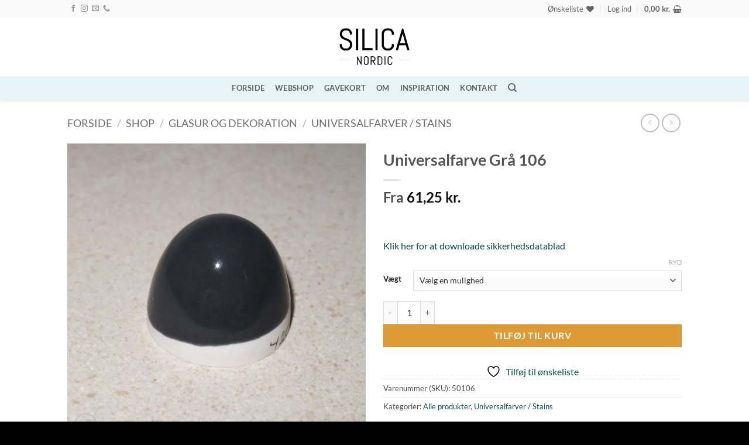

--- FILE ---
content_type: text/html; charset=UTF-8
request_url: https://silicanordic.dk/shop/universalfarve-graa-106/
body_size: 48935
content:
<!DOCTYPE html><html lang="da-DK" class="loading-site no-js"><head><script data-no-optimize="1">var litespeed_docref=sessionStorage.getItem("litespeed_docref");litespeed_docref&&(Object.defineProperty(document,"referrer",{get:function(){return litespeed_docref}}),sessionStorage.removeItem("litespeed_docref"));</script> <meta charset="UTF-8" /><link rel="profile" href="http://gmpg.org/xfn/11" /><link rel="pingback" href="https://silicanordic.dk/xmlrpc.php" /> <script type="litespeed/javascript">document.documentElement.className=document.documentElement.className+' yes-js js_active js'</script> <script type="litespeed/javascript">(function(html){html.className=html.className.replace(/\bno-js\b/,'js')})(document.documentElement)</script> <meta name='robots' content='index, follow, max-image-preview:large, max-snippet:-1, max-video-preview:-1' /><meta name="viewport" content="width=device-width, initial-scale=1" /><title>Universalfarve Grå 106 | Silica Nordic</title><meta name="description" content="Grå universalfarve. Særdeles velegnet til at blande med transparent glasur eller til indfarvning af ler. Vi har over 30 universalfarver på lager." /><link rel="canonical" href="https://silicanordic.dk/shop/universalfarve-graa-106/" /><meta property="og:locale" content="da_DK" /><meta property="og:type" content="product" /><meta property="og:title" content="Universalfarve Grå 106" /><meta property="og:description" content="&nbsp;  Klik her for at downloade sikkerhedsdatablad" /><meta property="og:url" content="https://silicanordic.dk/shop/universalfarve-graa-106/" /><meta property="og:site_name" content="Silica Nordic" /><meta property="article:modified_time" content="2026-01-15T15:52:53+00:00" /><meta property="og:image" content="https://silicanordic.dk/wp-content/uploads/2018/04/50106-Grå-Universalfarve.jpg" /><meta property="og:image:width" content="1000" /><meta property="og:image:height" content="1000" /><meta property="og:image:type" content="image/jpeg" /><meta property="og:image" content="https://silicanordic.dk/wp-content/uploads/2018/04/50106-Universalfarve-Grå-106.jpg" /><meta property="og:image:width" content="1000" /><meta property="og:image:height" content="1000" /><meta property="og:image:type" content="image/jpeg" /><meta name="twitter:card" content="summary_large_image" /><meta name="twitter:label1" content="Tilgængelighed" /><meta name="twitter:data1" content="På lager" /> <script type="application/ld+json" class="yoast-schema-graph">{"@context":"https://schema.org","@graph":[{"@type":["WebPage","ItemPage"],"@id":"https://silicanordic.dk/shop/universalfarve-graa-106/","url":"https://silicanordic.dk/shop/universalfarve-graa-106/","name":"Universalfarve Grå 106 | Silica Nordic","isPartOf":{"@id":"https://silicanordic.dk/#website"},"primaryImageOfPage":{"@id":"https://silicanordic.dk/shop/universalfarve-graa-106/#primaryimage"},"image":{"@id":"https://silicanordic.dk/shop/universalfarve-graa-106/#primaryimage"},"thumbnailUrl":"https://silicanordic.dk/wp-content/uploads/2018/04/50106-Grå-Universalfarve.jpg","description":"Grå universalfarve. Særdeles velegnet til at blande med transparent glasur eller til indfarvning af ler. Vi har over 30 universalfarver på lager.","breadcrumb":{"@id":"https://silicanordic.dk/shop/universalfarve-graa-106/#breadcrumb"},"inLanguage":"da-DK","potentialAction":{"@type":"BuyAction","target":"https://silicanordic.dk/shop/universalfarve-graa-106/"}},{"@type":"ImageObject","inLanguage":"da-DK","@id":"https://silicanordic.dk/shop/universalfarve-graa-106/#primaryimage","url":"https://silicanordic.dk/wp-content/uploads/2018/04/50106-Grå-Universalfarve.jpg","contentUrl":"https://silicanordic.dk/wp-content/uploads/2018/04/50106-Grå-Universalfarve.jpg","width":1000,"height":1000,"caption":"50106 Grå Universalfarve"},{"@type":"BreadcrumbList","@id":"https://silicanordic.dk/shop/universalfarve-graa-106/#breadcrumb","itemListElement":[{"@type":"ListItem","position":1,"name":"Hjem","item":"https://silicanordic.dk/"},{"@type":"ListItem","position":2,"name":"Shop","item":"https://silicanordic.dk/shop/"},{"@type":"ListItem","position":3,"name":"Universalfarve Grå 106"}]},{"@type":"WebSite","@id":"https://silicanordic.dk/#website","url":"https://silicanordic.dk/","name":"Silica Nordic","description":"Webshop for keramikere","publisher":{"@id":"https://silicanordic.dk/#organization"},"potentialAction":[{"@type":"SearchAction","target":{"@type":"EntryPoint","urlTemplate":"https://silicanordic.dk/?s={search_term_string}"},"query-input":{"@type":"PropertyValueSpecification","valueRequired":true,"valueName":"search_term_string"}}],"inLanguage":"da-DK"},{"@type":"Organization","@id":"https://silicanordic.dk/#organization","name":"Silica Nordic","url":"https://silicanordic.dk/","logo":{"@type":"ImageObject","inLanguage":"da-DK","@id":"https://silicanordic.dk/#/schema/logo/image/","url":"https://silicanordic.dk/wp-content/uploads/2018/08/silicanordic-logo-favicon.jpg","contentUrl":"https://silicanordic.dk/wp-content/uploads/2018/08/silicanordic-logo-favicon.jpg","width":512,"height":512,"caption":"Silica Nordic"},"image":{"@id":"https://silicanordic.dk/#/schema/logo/image/"},"sameAs":["https://facebook.com/silicanordic","https://instagram.com/silicanordic.dk","https://dk.linkedin.com/in/iben-le-nech-markussen-2245946"]}]}</script> <meta property="og:availability" content="instock" /><meta property="product:availability" content="instock" /><meta property="product:retailer_item_id" content="50106" /><meta property="product:condition" content="new" /><link rel='dns-prefetch' href='//www.googletagmanager.com' /><link rel='prefetch' href='https://silicanordic.dk/wp-content/themes/flatsome/assets/js/flatsome.js?ver=e2eddd6c228105dac048' /><link rel='prefetch' href='https://silicanordic.dk/wp-content/themes/flatsome/assets/js/chunk.slider.js?ver=3.20.4' /><link rel='prefetch' href='https://silicanordic.dk/wp-content/themes/flatsome/assets/js/chunk.popups.js?ver=3.20.4' /><link rel='prefetch' href='https://silicanordic.dk/wp-content/themes/flatsome/assets/js/chunk.tooltips.js?ver=3.20.4' /><link rel='prefetch' href='https://silicanordic.dk/wp-content/themes/flatsome/assets/js/woocommerce.js?ver=1c9be63d628ff7c3ff4c' /><link rel="alternate" type="application/rss+xml" title="Silica Nordic &raquo; Feed" href="https://silicanordic.dk/feed/" /><link rel="alternate" type="application/rss+xml" title="Silica Nordic &raquo;-kommentar-feed" href="https://silicanordic.dk/comments/feed/" /><link rel="alternate" type="application/rss+xml" title="Silica Nordic &raquo; Universalfarve Grå 106-kommentar-feed" href="https://silicanordic.dk/shop/universalfarve-graa-106/feed/" /><link rel="alternate" title="oEmbed (JSON)" type="application/json+oembed" href="https://silicanordic.dk/wp-json/oembed/1.0/embed?url=https%3A%2F%2Fsilicanordic.dk%2Fshop%2Funiversalfarve-graa-106%2F" /><link rel="alternate" title="oEmbed (XML)" type="text/xml+oembed" href="https://silicanordic.dk/wp-json/oembed/1.0/embed?url=https%3A%2F%2Fsilicanordic.dk%2Fshop%2Funiversalfarve-graa-106%2F&#038;format=xml" /><style id='wp-img-auto-sizes-contain-inline-css' type='text/css'>img:is([sizes=auto i],[sizes^="auto," i]){contain-intrinsic-size:3000px 1500px}
/*# sourceURL=wp-img-auto-sizes-contain-inline-css */</style><style id="litespeed-ccss">button.pswp__button{box-shadow:none!important;background-image:url(/wp-content/plugins/woocommerce/assets/css/photoswipe/default-skin/default-skin.png)!important}button.pswp__button,button.pswp__button--arrow--left::before,button.pswp__button--arrow--right::before{background-color:transparent!important}button.pswp__button--arrow--left,button.pswp__button--arrow--right{background-image:none!important}.pswp{display:none;position:absolute;width:100%;height:100%;left:0;top:0;overflow:hidden;-ms-touch-action:none;touch-action:none;z-index:1500;-webkit-text-size-adjust:100%;-webkit-backface-visibility:hidden;outline:0}.pswp *{-webkit-box-sizing:border-box;box-sizing:border-box}.pswp__bg{position:absolute;left:0;top:0;width:100%;height:100%;background:#000;opacity:0;-webkit-transform:translateZ(0);transform:translateZ(0);-webkit-backface-visibility:hidden;will-change:opacity}.pswp__scroll-wrap{position:absolute;left:0;top:0;width:100%;height:100%;overflow:hidden}.pswp__container{-ms-touch-action:none;touch-action:none;position:absolute;left:0;right:0;top:0;bottom:0}.pswp__container{-webkit-touch-callout:none}.pswp__bg{will-change:opacity}.pswp__container{-webkit-backface-visibility:hidden}.pswp__item{position:absolute;left:0;right:0;top:0;bottom:0;overflow:hidden}.pswp__button{width:44px;height:44px;position:relative;background:0 0;overflow:visible;-webkit-appearance:none;display:block;border:0;padding:0;margin:0;float:left;opacity:.75;-webkit-box-shadow:none;box-shadow:none}.pswp__button::-moz-focus-inner{padding:0;border:0}.pswp__button,.pswp__button--arrow--left:before,.pswp__button--arrow--right:before{background:url(/wp-content/plugins/woocommerce/assets/css/photoswipe/default-skin/default-skin.png)0 0 no-repeat;background-size:264px 88px;width:44px;height:44px}.pswp__button--close{background-position:0-44px}.pswp__button--share{background-position:-44px -44px}.pswp__button--fs{display:none}.pswp__button--zoom{display:none;background-position:-88px 0}.pswp__button--arrow--left,.pswp__button--arrow--right{background:0 0;top:50%;margin-top:-50px;width:70px;height:100px;position:absolute}.pswp__button--arrow--left{left:0}.pswp__button--arrow--right{right:0}.pswp__button--arrow--left:before,.pswp__button--arrow--right:before{content:"";top:35px;background-color:rgb(0 0 0/.3);height:30px;width:32px;position:absolute}.pswp__button--arrow--left:before{left:6px;background-position:-138px -44px}.pswp__button--arrow--right:before{right:6px;background-position:-94px -44px}.pswp__share-modal{display:block;background:rgb(0 0 0/.5);width:100%;height:100%;top:0;left:0;padding:10px;position:absolute;z-index:1600;opacity:0;-webkit-backface-visibility:hidden;will-change:opacity}.pswp__share-modal--hidden{display:none}.pswp__share-tooltip{z-index:1620;position:absolute;background:#fff;top:56px;border-radius:2px;display:block;width:auto;right:44px;-webkit-box-shadow:0 2px 5px rgb(0 0 0/.25);box-shadow:0 2px 5px rgb(0 0 0/.25);-webkit-transform:translateY(6px);-ms-transform:translateY(6px);transform:translateY(6px);-webkit-backface-visibility:hidden;will-change:transform}.pswp__counter{position:relative;left:0;top:0;height:44px;font-size:13px;line-height:44px;color:#fff;opacity:.75;padding:0 10px;margin-inline-end:auto}.pswp__caption{position:absolute;left:0;bottom:0;width:100%;min-height:44px}.pswp__caption__center{text-align:left;max-width:420px;margin:0 auto;font-size:13px;padding:10px;line-height:20px;color:#ccc}.pswp__preloader{width:44px;height:44px;position:absolute;top:0;left:50%;margin-left:-22px;opacity:0;will-change:opacity;direction:ltr}@media screen and (max-width:1024px){.pswp__preloader{position:relative;left:auto;top:auto;margin:0;float:right}}.pswp__ui{-webkit-font-smoothing:auto;visibility:visible;opacity:1;z-index:1550}.pswp__top-bar{position:absolute;left:0;top:0;height:44px;width:100%;display:flex;justify-content:flex-end}.pswp__caption,.pswp__top-bar{-webkit-backface-visibility:hidden;will-change:opacity}.pswp__caption,.pswp__top-bar{background-color:rgb(0 0 0/.5)}.pswp__ui--hidden .pswp__button--arrow--left,.pswp__ui--hidden .pswp__button--arrow--right,.pswp__ui--hidden .pswp__caption,.pswp__ui--hidden .pswp__top-bar{opacity:.001}.woocommerce form .form-row .required{visibility:visible}.wishlist-icon{position:relative}.wishlist-popup{opacity:0;max-height:0;position:absolute;overflow:hidden;padding:5px;margin-top:-10px;border-radius:5px;line-height:1.3;text-align:center;font-size:.9em;top:100%;background-color:rgb(0 0 0/.8);right:0;color:#FFF}.wishlist-popup:after{bottom:100%;right:10px;border:solid #fff0;content:" ";height:0;width:0;position:absolute;border-color:#fff0;border-bottom-color:rgb(0 0 0/.8);border-width:10px;margin-left:-10px}.wishlist-popup a{color:#ccc;display:block}.wishlist-popup .yith-wcwl-icon-svg{display:none}.wishlist-popup .yith-wcwl-add-to-wishlist{margin-block-start:0}.yith-wcwl-add-button:not(.wishlist-popup .yith-wcwl-add-button){display:block;margin-block-end:1em}html{-ms-text-size-adjust:100%;-webkit-text-size-adjust:100%;font-family:sans-serif}body{margin:0}aside,header,main,nav{display:block}a{background-color:#fff0}img{border-style:none}svg:not(:root){overflow:hidden}button,input,select{font:inherit}button,input,select{overflow:visible}button,select{text-transform:none}[type=submit],button,html [type=button]{-webkit-appearance:button}button::-moz-focus-inner,input::-moz-focus-inner{border:0;padding:0}button:-moz-focusring,input:-moz-focusring{outline:1px dotted ButtonText}[type=checkbox]{box-sizing:border-box;padding:0}[type=number]::-webkit-inner-spin-button,[type=number]::-webkit-outer-spin-button{height:auto}*,:after,:before,html{box-sizing:border-box}html{background-attachment:fixed}body{-webkit-font-smoothing:antialiased;-moz-osx-font-smoothing:grayscale;color:var(--fs-color-base)}img{display:inline-block;height:auto;max-width:100%;vertical-align:middle}a,button,input{touch-action:manipulation}.col{margin:0;padding:0 15px 30px;position:relative;width:100%}.col-fit{flex:1}@media screen and (max-width:849px){.col{padding-bottom:30px}}@media screen and (min-width:850px){.large-6{flex-basis:50%;max-width:50%}}.container,.row{margin-left:auto;margin-right:auto;width:100%}.container{padding-left:15px;padding-right:15px}.container,.row{max-width:1080px}.flex-row{align-items:center;display:flex;flex-flow:row nowrap;justify-content:space-between;width:100%}.flex-row-col{display:flex;flex-direction:column;justify-content:flex-start}.header .flex-row{height:100%}.flex-col{max-height:100%}.flex-grow{-ms-flex-negative:1;-ms-flex-preferred-size:auto!important;flex:1}.flex-center{margin:0 auto}.flex-left{margin-right:auto}.flex-right{margin-left:auto}@media (max-width:849px){.medium-flex-wrap{flex-flow:column wrap}.medium-flex-wrap .flex-col{flex-grow:0;padding-bottom:5px;padding-top:5px;width:100%}}@media (-ms-high-contrast:none){.payment-icon svg{max-width:50px}.nav>li>a>i{top:-1px}}.row{display:flex;flex-flow:row wrap;width:100%}.row>div:not(.col):not([class^=col-]):not([class*=" col-"]){width:100%!important}.nav-dropdown{background-color:#fff;color:var(--fs-color-base);display:table;left:-99999px;margin:0;max-height:0;min-width:260px;opacity:0;padding:20px 0;position:absolute;text-align:left;visibility:hidden;z-index:9}.nav-dropdown:after{clear:both;content:"";display:block;height:0;visibility:hidden}.nav-dropdown li{display:block;margin:0;vertical-align:top}.nav-dropdown>li.html{min-width:260px}.nav-dropdown-default{padding:20px}.nav-dropdown-has-arrow li.has-dropdown:after,.nav-dropdown-has-arrow li.has-dropdown:before{border:solid #fff0;bottom:-2px;content:"";height:0;left:50%;opacity:0;position:absolute;width:0;z-index:10}.nav-dropdown-has-arrow li.has-dropdown:after{border-color:#fff0 #fff0 #fff;border-width:8px;margin-left:-8px}.nav-dropdown-has-arrow li.has-dropdown:before{border-width:11px;margin-left:-11px;z-index:-999}.nav-dropdown-has-shadow .nav-dropdown{box-shadow:1px 1px 15px rgb(0 0 0/.15)}.nav-dropdown-has-arrow.nav-dropdown-has-border li.has-dropdown:before{border-bottom-color:#ddd}.nav-dropdown-has-border .nav-dropdown{border:2px solid #ddd}.nav p{margin:0;padding-bottom:0}.nav,.nav ul:not(.nav-dropdown){margin:0;padding:0}.nav{align-items:center;display:flex;flex-flow:row wrap;width:100%}.nav,.nav>li{position:relative}.nav>li{display:inline-block;list-style:none;margin:0 7px;padding:0}.nav>li>a{align-items:center;display:inline-flex;flex-wrap:wrap;padding:10px 0}.nav.nav-small>li>a{font-weight:400;padding-bottom:5px;padding-top:5px;vertical-align:top}.nav-small.nav>li.html{font-size:.75em}.nav-center{justify-content:center}.nav-left{justify-content:flex-start}.nav-right{justify-content:flex-end}@media (max-width:849px){.medium-nav-center{justify-content:center}}.nav>li>a{color:rgb(74 74 74/.85)}.nav>li.active>a{color:hsl(0 0% 7%/.85)}.nav li:first-child{margin-left:0!important}.nav li:last-child{margin-right:0!important}.nav-uppercase>li>a{font-weight:bolder;letter-spacing:.02em;text-transform:uppercase}@media (min-width:850px){.nav-divided>li{margin:0 .7em}.nav-divided>li+li>a:after{border-left:1px solid rgb(0 0 0/.1);content:"";height:15px;left:-1em;margin-top:-7px;position:absolute;top:50%;width:1px}}li.html form,li.html input{margin:0}.nav-line-grow>li>a:before,.nav-line>li>a:before{background-color:var(--fs-color-primary);content:" ";height:3px;left:50%;opacity:0;position:absolute;top:0;transform:translateX(-50%);width:100%}.nav-line>li.active>a:before{opacity:1}.nav-line-grow>li>a:before{width:0}.tabbed-content{display:flex;flex-flow:row wrap}.tabbed-content .nav,.tabbed-content .tab-panels{width:100%}.tab-panels{padding-top:1em}.tab-panels .entry-content{padding:0}.tab-panels .panel.active{display:block!important}@media (min-width:850px){.tabbed-content .nav-vertical{padding-top:0;width:25%}.nav-vertical+.tab-panels{border-left:1px solid #ddd;flex:1;margin-top:0!important;padding:0 30px 30px}}@media (max-width:549px){.small-nav-collapse>li{margin:0!important;width:100%}.small-nav-collapse>li a{display:block;width:100%}}.nav.nav-vertical{flex-flow:column}.nav.nav-vertical li{list-style:none;margin:0;width:100%}.nav-vertical li li{font-size:1em;padding-left:.5em}.nav-vertical>li{align-items:center;display:flex;flex-flow:row wrap}.nav-vertical>li ul{width:100%}.nav-vertical>li>a,.nav-vertical>li>ul>li a{align-items:center;display:flex;flex-grow:1;width:auto}.nav-vertical>li.html{padding-bottom:1em;padding-top:1em}.nav-vertical>li>ul li a{color:#4a4a4a}.nav-vertical>li>ul{margin:0 0 2em;padding-left:1em}.nav .children{left:-99999px;opacity:0;position:fixed;transform:translateX(-10px)}@media (prefers-reduced-motion){.nav .children{opacity:1;transform:none}}.nav-sidebar.nav-vertical>li+li{border-top:1px solid #ececec}.nav-vertical>li+li{border-top:1px solid #ececec}.nav-vertical.nav-line>li>a:before{height:100%;left:auto;right:-2px;width:3px;z-index:1}.badge-container{margin:30px 0 0}.button,button,input[type=button]{background-color:#fff0;border:1px solid #fff0;border-radius:0;box-sizing:border-box;color:currentColor;display:inline-block;font-size:.97em;font-weight:bolder;letter-spacing:.03em;line-height:2.4em;margin-right:1em;margin-top:0;max-width:100%;min-height:2.5em;min-width:24px;padding:0 1.2em;position:relative;text-align:center;text-decoration:none;text-rendering:optimizeLegibility;text-shadow:none;text-transform:uppercase;vertical-align:middle}.button span{display:inline-block;line-height:1.6}.button.is-outline{line-height:2.19em}.button,input[type=button].button{background-color:var(--fs-color-primary);border-color:rgb(0 0 0/.05);color:#fff}.button.is-outline{background-color:#fff0;border:2px solid}.is-form,input[type=button].is-form{background-color:#f9f9f9;border:1px solid #ddd;color:#666;font-weight:400;overflow:hidden;position:relative;text-shadow:1px 1px 1px #fff;text-transform:none}.is-outline{color:silver}.primary{background-color:var(--fs-color-primary)}.button.alt{background-color:var(--fs-color-secondary)}.text-center .button:first-of-type{margin-left:0!important}.text-center .button:last-of-type{margin-right:0!important}.header-button{display:inline-block}.header-button .button{margin:0}.flex-col .button,.flex-col input{margin-bottom:0}.is-divider{background-color:rgb(0 0 0/.1);display:block;height:3px;margin:1em 0;max-width:30px;width:100%}.widget .is-divider{margin-top:.66em}form{margin-bottom:0}input[type=number],input[type=password],input[type=text],select{background-color:#fff;border:1px solid #ddd;border-radius:0;box-shadow:inset 0 1px 2px rgb(0 0 0/.1);box-sizing:border-box;color:#333;font-size:.97em;height:2.507em;max-width:100%;padding:0 .75em;vertical-align:middle;width:100%}@media (max-width:849px){input[type=number],input[type=password],input[type=text],select{font-size:1rem}}input[type=number],input[type=text]{-webkit-appearance:none;-moz-appearance:none;appearance:none}label{display:block;font-size:.9em;font-weight:700;margin-bottom:.4em}input[type=checkbox]{display:inline;font-size:16px;margin-right:10px}select{-webkit-appearance:none;-moz-appearance:none;background-color:#fff;background-image:url(data:image/svg+xml;charset=utf8,\ %3Csvg\ xmlns=\'http://www.w3.org/2000/svg\'\ width=\'24\'\ height=\'24\'\ viewBox=\'0\ 0\ 24\ 24\'\ fill=\'none\'\ stroke=\'%23333\'\ stroke-width=\'2\'\ stroke-linecap=\'round\'\ stroke-linejoin=\'round\'\ class=\'feather\ feather-chevron-down\'%3E%3Cpolyline\ points=\'6\ 9\ 12\ 15\ 18\ 9\'%3E%3C/polyline%3E%3C/svg%3E);background-position:right .45em top 50%;background-repeat:no-repeat;background-size:auto 16px;border-radius:0;box-shadow:inset 0-1.4em 1em 0 rgb(0 0 0/.02);display:block;padding-right:1.4em}@media (-ms-high-contrast:none),screen and (-ms-high-contrast:active){select::-ms-expand{display:none}}.form-flat input:not([type=submit]){background-color:rgb(0 0 0/.03);border-color:rgb(0 0 0/.09);border-radius:99px;box-shadow:none;color:currentColor!important}.form-flat input{border-radius:99px}i[class*=" icon-"],i[class^=icon-]{speak:none!important;display:inline-block;font-display:block;font-family:fl-icons!important;font-style:normal!important;font-variant:normal!important;font-weight:400!important;line-height:1.2;margin:0;padding:0;position:relative;text-transform:none!important}.button i,button i{top:-1.5px;vertical-align:middle}a.icon:not(.button){font-family:sans-serif;font-size:1.2em;margin-left:.25em;margin-right:.25em}.header a.icon:not(.button){margin-left:.3em;margin-right:.3em}.header .nav-small a.icon:not(.button){font-size:1em}.button.icon{display:inline-block;margin-left:.12em;margin-right:.12em;min-width:2.5em;padding-left:.6em;padding-right:.6em}.button.icon i{font-size:1.2em}.button.icon i+span{padding-right:.5em}.button.icon.is-small{border-width:1px}.button.icon.is-small i{top:-1px}.button.icon.circle,.button.icon.round{padding-left:0;padding-right:0}.button.icon.round>span{margin:0 8px}.button.icon.circle>i,.button.icon.round>i{margin:0 8px}.button.icon.round>i+span{margin-left:-4px}.button.icon.circle>i:only-child{margin:0}.nav>li>a>i{font-size:20px;vertical-align:middle}.nav>li>a>i+span{margin-left:5px}.nav>li>a>span+i{margin-left:5px}.nav-small>li>a>i{font-size:1em}.nav>li>a>i.icon-search{font-size:1.2em}.nav>li.has-icon>a>i{min-width:1em}.nav-vertical>li>a>i{font-size:16px;opacity:.6}[data-icon-label]{position:relative}[data-icon-label="0"]:after{display:none}[data-icon-label]:after{background-color:var(--fs-color-secondary);border-radius:99px;box-shadow:1px 1px 3px 0 rgb(0 0 0/.3);color:#fff;content:attr(data-icon-label);font-family:Arial,Sans-serif!important;font-size:11px;font-style:normal;font-weight:bolder;height:17px;letter-spacing:-.5px;line-height:17px;min-width:17px;opacity:.9;padding-left:2px;padding-right:2px;position:absolute;right:-10px;text-align:center;top:-10px;z-index:1}.nav-small [data-icon-label]:after{font-size:10px;height:13px;line-height:13px;min-width:13px;right:-10px;top:-4px}img{opacity:1}.lazy-load{background-color:rgb(0 0 0/.03)}.image-tools{padding:10px;position:absolute}.image-tools a:last-child{margin-bottom:0}.image-tools a.button{display:block}.image-tools.bottom.left{padding-right:0;padding-top:0}.image-tools.top.right{padding-bottom:0;padding-left:0}@media only screen and (max-device-width:1024px){.image-tools{opacity:1!important;padding:5px}}.lightbox-content{background-color:#fff;box-shadow:3px 3px 20px 0 rgb(0 0 0/.15);margin:0 auto;max-width:875px;position:relative}.lightbox-content .lightbox-inner{padding:30px 20px}.pswp__bg{background-color:rgb(0 0 0/.6)}@media (min-width:549px){.pswp__top-bar{background-color:transparent!important}}.pswp__item{opacity:0}.pswp__caption__center{text-align:center}.mfp-hide{display:none!important}.loading-spin{position:relative}.loading-spin{animation:spin .6s linear infinite;border-bottom:3px solid rgb(0 0 0/.1)!important;border-left:3px solid var(--fs-color-primary);border-radius:50%;border-right:3px solid rgb(0 0 0/.1)!important;border-top:3px solid rgb(0 0 0/.1)!important;content:"";font-size:10px;height:30px;margin:0 auto;opacity:.8;text-indent:-9999em;width:30px}.loading-spin{border-radius:50%;height:30px;width:30px}@keyframes spin{0%{transform:rotate(0deg)}to{transform:rotate(1turn)}}table{border-color:#ececec;border-spacing:0;margin-bottom:1em;width:100%}td,th{border-bottom:1px solid #ececec;font-size:.9em;line-height:1.3;padding:.5em;text-align:left}td{color:#666}th:first-child{padding-left:0}td:last-child{padding-right:0}td select{margin:.5em 0}label{color:#222}.slider{position:relative;scrollbar-width:none}.slider:not(.flickity-enabled){-ms-overflow-style:-ms-autohiding-scrollbar;overflow-x:scroll;overflow-y:hidden;white-space:nowrap;width:auto}.slider::-webkit-scrollbar{height:0!important;width:0!important}.slider:not(.flickity-enabled)>*{display:inline-block!important;vertical-align:top;white-space:normal!important}.slider>div:not(.col){width:100%}a{color:var(--fs-experimental-link-color);text-decoration:none}a.plain{color:currentColor}.dark a{color:currentColor}ul{list-style:disc}ul{margin-top:0;padding:0}ul ul{margin:1.5em 0 1.5em 3em}li{margin-bottom:.6em}dl dd,dl dt{display:inline-block;margin:0 5px 0 0}dl{font-size:.85em;opacity:.9;text-transform:uppercase}.button,button,input,select{margin-bottom:1em}dl,form,p,ul{margin-bottom:1.3em}form p{margin-bottom:.5em}body{line-height:1.6}h1,h2{color:#555;margin-bottom:.5em;margin-top:0;text-rendering:optimizeSpeed;width:100%}h1{font-size:1.7em}h1,h2{line-height:1.3}h2{font-size:1.6em}.h3{font-size:1.25em}@media (max-width:549px){h1{font-size:1.4em}h2{font-size:1.2em}}p{margin-top:0}h2>span{-webkit-box-decoration-break:clone;box-decoration-break:clone}.uppercase,span.widget-title,th{letter-spacing:.05em;line-height:1.05;text-transform:uppercase}span.widget-title{font-size:1em;font-weight:600}.is-normal{font-weight:400}.uppercase{line-height:1.2;text-transform:uppercase}.is-larger{font-size:1.3em}.is-large{font-size:1.15em}.is-small,.is-small.button{font-size:.8em}@media (max-width:549px){.is-larger{font-size:1.2em}.is-large{font-size:1em}}.nav>li>a{font-size:.8em}.nav>li.html{font-size:.85em}.nav-spacing-medium>li{margin:0 9px}.container:after,.row:after{clear:both;content:"";display:table}@media (max-width:549px){.hide-for-small{display:none!important}}@media (min-width:850px){.show-for-medium{display:none!important}}@media (max-width:849px){.hide-for-medium{display:none!important}.medium-text-center{float:none!important;text-align:center!important;width:100%!important}}.mb-0{margin-bottom:0!important}.ml-0{margin-left:0!important}.mb-half{margin-bottom:15px}.mb-half:last-child{margin-bottom:0}.pb{padding-bottom:30px}.pt{padding-top:30px}.inner-padding{padding:30px}.text-center{text-align:center}.text-center .is-divider,.text-center>div{margin-left:auto;margin-right:auto}.relative{position:relative!important}.absolute{position:absolute!important}.fixed{position:fixed!important;z-index:12}.top{top:0}.right{right:0}.left{left:0}.bottom,.fill{bottom:0}.fill{height:100%;left:0;margin:0!important;padding:0!important;position:absolute;right:0;top:0}.circle{border-radius:999px!important;-o-object-fit:cover;object-fit:cover}.round{border-radius:5px}.z-1{z-index:21}.z-3{z-index:23}.flex{display:flex}.inline-block{display:inline-block}.no-scrollbar{-ms-overflow-style:-ms-autohiding-scrollbar;scrollbar-width:none}.no-scrollbar::-webkit-scrollbar{height:0!important;width:0!important}.screen-reader-text{clip:rect(1px,1px,1px,1px);height:1px;overflow:hidden;position:absolute!important;width:1px}.show-on-hover{filter:blur(0);opacity:0}.dark{color:#f1f1f1}:root{--flatsome-scroll-padding-top:calc(var(--flatsome--header--sticky-height, 0px) + var(--wp-admin--admin-bar--height, 0px))}html{overflow-x:hidden;scroll-padding-top:var(--flatsome-scroll-padding-top)}@supports (overflow:clip){body{overflow-x:clip}}#main,#wrapper{background-color:#fff;position:relative}.header,.header-wrapper{background-position:50%0;background-size:cover;position:relative;width:100%;z-index:1001}.header-bg-color{background-color:hsl(0 0% 100%/.9)}.header-bottom,.header-top{align-items:center;display:flex;flex-wrap:no-wrap}.header-bg-color,.header-bg-image{background-position:50%0}.header-top{background-color:var(--fs-color-primary);min-height:20px;position:relative;z-index:11}.header-main{position:relative;z-index:10}.header-bottom{min-height:35px;position:relative;z-index:9}.header-shadow .header-wrapper{box-shadow:1px 1px 10px rgb(0 0 0/.15)}.entry-content{padding-bottom:1.5em;padding-top:1.5em}.widget{margin-bottom:1.5em}.widget ul{margin:0}.widget li{list-style:none}.widget>ul>li{list-style:none;margin:0;text-align:left}.widget>ul>li li{list-style:none}.widget>ul>li>a{display:inline-block;flex:1;padding:6px 0}.widget>ul>li:before{display:inline-block;font-family:fl-icons;margin-right:6px;opacity:.6}.widget>ul>li li>a{display:inline-block;font-size:.9em;padding:3px 0}.widget>ul>li+li{border-top:1px solid #ececec}.widget>ul>li ul{border-left:1px solid #ddd;display:none;margin:0 0 10px 3px;padding-left:15px;width:100%}.widget>ul>li ul li{border:0;margin:0}.widget .current-cat>a{color:#000;font-weight:bolder}.breadcrumbs{color:#222;font-weight:700;letter-spacing:0;padding:0}.breadcrumbs .divider{font-weight:300;margin:0 .3em;opacity:.35;position:relative;top:0}.breadcrumbs a{color:rgb(74 74 74/.8);font-weight:400}.breadcrumbs a:first-of-type{margin-left:0}html{background-color:#4d4d4d}.back-to-top{bottom:20px;margin:0;opacity:0;right:20px;transform:translateY(30%)}.logo{line-height:1;margin:0}.logo a{color:var(--fs-color-primary);display:block;font-size:32px;font-weight:bolder;margin:0;text-decoration:none;text-transform:uppercase}.logo img{display:block;width:auto}.header-logo-dark{display:none!important}.logo-center .flex-left{flex:1 1 0%;order:1}.logo-center .logo{margin:0 30px;order:2;text-align:center}.logo-center .logo img{margin:0 auto}.logo-center .flex-right{flex:1 1 0%;order:3}@media screen and (max-width:849px){.header-inner .nav{flex-wrap:nowrap}.medium-logo-center .flex-left{flex:1 1 0%;order:1}.medium-logo-center .logo{margin:0 15px;order:2;text-align:center}.medium-logo-center .logo img{margin:0 auto}.medium-logo-center .flex-right{flex:1 1 0%;order:3}}.next-prev-thumbs li{display:inline-block;margin:0 1px!important;position:relative}.next-prev-thumbs li .button{margin-bottom:0}.next-prev-thumbs .nav-dropdown{min-width:90px;padding:2px;width:90px}.page-title{position:relative}.page-title-inner{min-height:60px;padding-top:20px;position:relative}.page-title-inner ul{margin-bottom:0;margin-top:0}.payment-icons .payment-icon{background-color:rgb(0 0 0/.1);border-radius:5px;display:inline-block;margin:3px 3px 0;opacity:.6;padding:3px 5px 5px}.payment-icons .payment-icon svg{height:20px;vertical-align:middle;width:auto!important}.sidebar-menu .search-form{display:block!important}.searchform-wrapper form{margin-bottom:0}.sidebar-menu .search-form{padding:5px 0;width:100%}.searchform-wrapper{width:100%}@media (max-width:849px){.searchform-wrapper{font-size:1rem}}.icon-phone:before{content:""}.icon-menu:before{content:""}.icon-shopping-basket:before{content:""}.icon-heart:before{content:""}.icon-angle-left:before{content:""}.icon-angle-right:before{content:""}.icon-angle-up:before{content:""}.icon-twitter:before{content:""}.icon-envelop:before{content:""}.icon-facebook:before{content:""}.icon-instagram:before{content:""}.icon-pinterest:before{content:""}.icon-search:before{content:""}.icon-expand:before{content:""}.icon-linkedin:before{content:""}.social-icons{color:#999;display:inline-block;font-size:.85em;vertical-align:middle}.html .social-icons{font-size:1em}.social-icons i{min-width:1em}.widget_product_categories>ul>li{align-items:center;display:flex;flex-flow:row wrap}.woocommerce-form-login .button{margin-bottom:0}.form-row-wide{clear:both}.woocommerce-product-gallery .woocommerce-product-gallery__wrapper{margin:0}.demo_store{background-color:#000;color:#fff;margin:0;padding:5px;text-align:center}.woocommerce-form input[type=password]{padding:0 2em 0 .75em}#login-form-popup .woocommerce-form{margin-bottom:0}#login-form-popup:not(:has(.account-register-inner)){max-width:440px}#login-form-popup .account-container.lightbox-inner>.account-login-inner{padding-left:15px;padding-right:15px}.price{line-height:1}.product-info .price{font-size:1.5em;font-weight:bolder;margin:.5em 0}.price-wrapper .price{display:block}span.amount{color:#111;font-weight:700;white-space:nowrap}.header-cart-title span.amount{color:currentColor}.product-main{padding:40px 0}.page-title:not(.featured-title)+main .product-main{padding-top:15px}.product-info{padding-top:10px}.product-summary .woocommerce-Price-currencySymbol{display:inline-block;font-size:.75em;vertical-align:top}.product-summary .variations_button{padding:.5em 0}.woocommerce-variation-add-to-cart,form.cart{display:flex;flex-wrap:wrap;gap:1em;width:100%}.woocommerce-variation-add-to-cart>*,form.cart>*{flex:1 1 100%;margin:0}.woocommerce-variation-add-to-cart :where(.ux-quantity,.single_add_to_cart_button,.ux-buy-now-button),form.cart :where(.ux-quantity,.single_add_to_cart_button,.ux-buy-now-button){flex:0 0 auto}.product_meta{font-size:.8em;margin-bottom:1em}.product_meta>span{border-top:1px dotted #ddd;display:block;padding:5px 0}.product-gallery{padding-bottom:0!important}.product-gallery-slider img{width:100%}.product-footer .woocommerce-tabs{border-top:1px solid #ececec;padding:30px 0}.quantity{display:inline-flex;opacity:1;vertical-align:top;white-space:nowrap}.quantity .button.minus{border-bottom-right-radius:0!important;border-right:0!important;border-top-right-radius:0!important}.quantity .button.plus{border-bottom-left-radius:0!important;border-left:0!important;border-top-left-radius:0!important}.quantity .minus,.quantity .plus{padding-left:.4em;padding-right:.4em}.quantity input{display:inline-block;margin:0;padding-left:0;padding-right:0;vertical-align:top}.quantity input[type=number]{-webkit-appearance:textfield;-moz-appearance:textfield;appearance:textfield;border-radius:0!important;font-size:1em;max-width:2.5em;text-align:center;width:2.5em}@media (max-width:549px){.quantity input[type=number]{width:2em}}.quantity input[type=number]::-webkit-inner-spin-button,.quantity input[type=number]::-webkit-outer-spin-button{-webkit-appearance:none;margin:0}.woocommerce-mini-cart__empty-message{text-align:center}.cart-popup-title>span{display:block;font-size:1.125em}.cart-popup-inner{display:flex;flex-direction:column;padding-bottom:0}.cart-popup-inner>:last-child{margin-bottom:30px}.cart-popup-inner .widget_shopping_cart{margin-bottom:0}.cart-popup-inner .widget_shopping_cart,.cart-popup-inner .widget_shopping_cart_content{display:flex;flex:1;flex-direction:column}@media (min-height:500px){.cart-popup-inner--sticky{min-height:calc(100vh - var(--wp-admin--admin-bar--height, 0px))}}.ux-mini-cart-empty{gap:30px;padding:15px 0}.ux-mini-cart-empty .woocommerce-mini-cart__empty-message{margin-bottom:0}table.variations .label{padding-right:20px}table.variations label{white-space:nowrap}table.variations .value{width:100%}.variations{position:relative}.variations td,.variations th{border:0;letter-spacing:normal;padding:.2em 0;text-transform:none;vertical-align:middle}.variations .reset_variations{bottom:95%;color:currentColor;font-size:11px;opacity:.6;position:absolute;right:0;text-transform:uppercase}:root{--primary-color:#0a4c54;--fs-color-primary:#0a4c54;--fs-color-secondary:#addadd;--fs-color-success:#627D47;--fs-color-alert:#b20000;--fs-color-base:#4a4a4a;--fs-experimental-link-color:#0a4c54;--fs-experimental-link-color-hover:#111}.header-main{height:100px}#logo img{max-height:100px}#logo{width:120px}#logo img{padding:5px 0}.header-bottom{min-height:33px}.header-top{min-height:30px}.header-bg-color{background-color:#fff}.header-bottom{background-color:rgb(173 218 221/.3)}.header-main .nav>li>a{line-height:16px}.header-bottom-nav>li>a{line-height:20px}@media (max-width:549px){.header-main{height:60px}#logo img{max-height:60px}}.header-top{background-color:#f9f9f9!important}body{font-size:100%}body{font-family:Lato,sans-serif}body{font-weight:400;font-style:normal}.nav>li>a{font-family:Lato,sans-serif}.nav>li>a{font-weight:700;font-style:normal}h1,h2,.heading-font{font-family:Lato,sans-serif}h1,h2,.heading-font{font-weight:700;font-style:normal}[data-icon-label]:after,.single_add_to_cart_button.button{background-color:#dd9933!important}.header-main .menu-title,.header-main .header-button>.button.is-outline,.header-main .nav>li>a>i:not(.icon-angle-down){color:#044c53!important}.header-main .header-button>.button.is-outline{border-color:#044c53!important}html{background-color:#000}.product-summary .woocommerce-Price-currencySymbol{font-size:24px;margin-top:0;text-transform:lowercase}.demo_store{padding:1em;margin:0;text-align:center;background-color:#6f2626;color:#fff;font-size:1em}@media screen and (min-width:981px){.demo_store{padding:1em;margin:0;text-align:center;background-color:#6f2626;color:#fff;font-size:1.2em;padding-left:8em;padding-right:8em}}.woocommerce-store-notice__dismiss-link{color:#5ab3ff;text-transform:uppercase;padding-left:10px;font-weight:700}div.product-search{box-sizing:border-box;display:block;float:none;list-style:none;margin:0;padding:0;position:relative}div.product-search-form{display:block;float:none;position:relative;width:100%}div.product-search-form input{width:100%}div.product-search div.product-search-form form.product-search-form{padding:0;margin:0;border:0}div.product-search-results{box-sizing:border-box;display:block;left:0;margin:0;padding:0;position:relative;top:0;border:0}div.product-search-results-content{display:block;float:none;height:auto;overflow-x:hidden;overflow-y:auto;position:static;z-index:auto;width:100%;padding:0;margin:0;background:#fff;border:1px solid #ccc}div.product-search-results-content:empty{border:0}div.product-search.floating div.product-search-results-content{position:absolute;z-index:99999}div.product-search-form span.product-search-field-clear{position:absolute;right:0;height:1px;overflow:visible;margin:auto 0;top:-1em;bottom:.5em;padding:0 .5em}div.product-search-form span.product-search-field-clear:after{content:"×"}.product-search input[type="text"].product-search-field{margin:0}.product-search input[type="text"].product-search-field{display:inline-block}.product-search .product-search-results-content{display:none}form.product-search-form input.product-search-field{box-sizing:border-box}div.product-search-results div.product-search-results-content{box-sizing:border-box}.screen-reader-text{clip:rect(1px,1px,1px,1px);word-wrap:normal!important;border:0;clip-path:inset(50%);height:1px;margin:-1px;overflow:hidden;overflow-wrap:normal!important;padding:0;position:absolute!important;width:1px}:root{--woocommerce:#720eec;--wc-green:#7ad03a;--wc-red:#a00;--wc-orange:#ffba00;--wc-blue:#2ea2cc;--wc-primary:#720eec;--wc-primary-text:#fcfbfe;--wc-secondary:#e9e6ed;--wc-secondary-text:#515151;--wc-highlight:#958e09;--wc-highligh-text:white;--wc-content-bg:#fff;--wc-subtext:#767676;--wc-form-border-color:rgba(32, 7, 7, 0.8);--wc-form-border-radius:4px;--wc-form-border-width:1px}.yith-wcwl-add-to-wishlist .yith-wcwl-add-button{display:flex;flex-direction:column;align-items:center}.yith-wcwl-add-to-wishlist svg.yith-wcwl-icon-svg{height:auto;width:25px;color:var(--add-to-wishlist-icon-color,#000)}.yith-wcwl-add-to-wishlist a.add_to_wishlist>.yith-wcwl-icon-svg{vertical-align:bottom}.yith-wcwl-add-to-wishlist{margin-top:10px}.yith-wcwl-add-button a.add_to_wishlist{margin:0;box-shadow:none;text-shadow:none}.yith-wcwl-add-button .add_to_wishlist svg.yith-wcwl-icon-svg{margin-right:5px}:root{--rounded-corners-radius:16px;--add-to-cart-rounded-corners-radius:16px;--feedback-duration:3s}:root{--rounded-corners-radius:16px;--add-to-cart-rounded-corners-radius:16px;--feedback-duration:3s}:root{--wp--preset--aspect-ratio--square:1;--wp--preset--aspect-ratio--4-3:4/3;--wp--preset--aspect-ratio--3-4:3/4;--wp--preset--aspect-ratio--3-2:3/2;--wp--preset--aspect-ratio--2-3:2/3;--wp--preset--aspect-ratio--16-9:16/9;--wp--preset--aspect-ratio--9-16:9/16;--wp--preset--color--black:#000000;--wp--preset--color--cyan-bluish-gray:#abb8c3;--wp--preset--color--white:#ffffff;--wp--preset--color--pale-pink:#f78da7;--wp--preset--color--vivid-red:#cf2e2e;--wp--preset--color--luminous-vivid-orange:#ff6900;--wp--preset--color--luminous-vivid-amber:#fcb900;--wp--preset--color--light-green-cyan:#7bdcb5;--wp--preset--color--vivid-green-cyan:#00d084;--wp--preset--color--pale-cyan-blue:#8ed1fc;--wp--preset--color--vivid-cyan-blue:#0693e3;--wp--preset--color--vivid-purple:#9b51e0;--wp--preset--color--primary:#0a4c54;--wp--preset--color--secondary:#addadd;--wp--preset--color--success:#627D47;--wp--preset--color--alert:#b20000;--wp--preset--gradient--vivid-cyan-blue-to-vivid-purple:linear-gradient(135deg,rgb(6,147,227) 0%,rgb(155,81,224) 100%);--wp--preset--gradient--light-green-cyan-to-vivid-green-cyan:linear-gradient(135deg,rgb(122,220,180) 0%,rgb(0,208,130) 100%);--wp--preset--gradient--luminous-vivid-amber-to-luminous-vivid-orange:linear-gradient(135deg,rgb(252,185,0) 0%,rgb(255,105,0) 100%);--wp--preset--gradient--luminous-vivid-orange-to-vivid-red:linear-gradient(135deg,rgb(255,105,0) 0%,rgb(207,46,46) 100%);--wp--preset--gradient--very-light-gray-to-cyan-bluish-gray:linear-gradient(135deg,rgb(238,238,238) 0%,rgb(169,184,195) 100%);--wp--preset--gradient--cool-to-warm-spectrum:linear-gradient(135deg,rgb(74,234,220) 0%,rgb(151,120,209) 20%,rgb(207,42,186) 40%,rgb(238,44,130) 60%,rgb(251,105,98) 80%,rgb(254,248,76) 100%);--wp--preset--gradient--blush-light-purple:linear-gradient(135deg,rgb(255,206,236) 0%,rgb(152,150,240) 100%);--wp--preset--gradient--blush-bordeaux:linear-gradient(135deg,rgb(254,205,165) 0%,rgb(254,45,45) 50%,rgb(107,0,62) 100%);--wp--preset--gradient--luminous-dusk:linear-gradient(135deg,rgb(255,203,112) 0%,rgb(199,81,192) 50%,rgb(65,88,208) 100%);--wp--preset--gradient--pale-ocean:linear-gradient(135deg,rgb(255,245,203) 0%,rgb(182,227,212) 50%,rgb(51,167,181) 100%);--wp--preset--gradient--electric-grass:linear-gradient(135deg,rgb(202,248,128) 0%,rgb(113,206,126) 100%);--wp--preset--gradient--midnight:linear-gradient(135deg,rgb(2,3,129) 0%,rgb(40,116,252) 100%);--wp--preset--font-size--small:13px;--wp--preset--font-size--medium:20px;--wp--preset--font-size--large:36px;--wp--preset--font-size--x-large:42px;--wp--preset--spacing--20:0.44rem;--wp--preset--spacing--30:0.67rem;--wp--preset--spacing--40:1rem;--wp--preset--spacing--50:1.5rem;--wp--preset--spacing--60:2.25rem;--wp--preset--spacing--70:3.38rem;--wp--preset--spacing--80:5.06rem;--wp--preset--shadow--natural:6px 6px 9px rgba(0, 0, 0, 0.2);--wp--preset--shadow--deep:12px 12px 50px rgba(0, 0, 0, 0.4);--wp--preset--shadow--sharp:6px 6px 0px rgba(0, 0, 0, 0.2);--wp--preset--shadow--outlined:6px 6px 0px -3px rgb(255, 255, 255), 6px 6px rgb(0, 0, 0);--wp--preset--shadow--crisp:6px 6px 0px rgb(0, 0, 0)}:where(body){margin:0}body{padding-top:0;padding-right:0;padding-bottom:0;padding-left:0}a:where(:not(.wp-element-button)){text-decoration:none}</style><link rel="preload" data-asynced="1" data-optimized="2" as="style" onload="this.onload=null;this.rel='stylesheet'" href="https://silicanordic.dk/wp-content/litespeed/ucss/82f2896ed85aec2336dbf066586d01bc.css?ver=22160" /><script data-optimized="1" type="litespeed/javascript" data-src="https://silicanordic.dk/wp-content/plugins/litespeed-cache/assets/js/css_async.min.js"></script> <style id='woocommerce-inline-inline-css' type='text/css'>.woocommerce form .form-row .required { visibility: visible; }
/*# sourceURL=woocommerce-inline-inline-css */</style><style id='flatsome-main-inline-css' type='text/css'>@font-face {
				font-family: "fl-icons";
				font-display: block;
				src: url(https://silicanordic.dk/wp-content/themes/flatsome/assets/css/icons/fl-icons.eot?v=3.20.4);
				src:
					url(https://silicanordic.dk/wp-content/themes/flatsome/assets/css/icons/fl-icons.eot#iefix?v=3.20.4) format("embedded-opentype"),
					url(https://silicanordic.dk/wp-content/themes/flatsome/assets/css/icons/fl-icons.woff2?v=3.20.4) format("woff2"),
					url(https://silicanordic.dk/wp-content/themes/flatsome/assets/css/icons/fl-icons.ttf?v=3.20.4) format("truetype"),
					url(https://silicanordic.dk/wp-content/themes/flatsome/assets/css/icons/fl-icons.woff?v=3.20.4) format("woff"),
					url(https://silicanordic.dk/wp-content/themes/flatsome/assets/css/icons/fl-icons.svg?v=3.20.4#fl-icons) format("svg");
			}
/*# sourceURL=flatsome-main-inline-css */</style> <script type="litespeed/javascript" data-src="https://silicanordic.dk/wp-includes/js/jquery/jquery.min.js" id="jquery-core-js"></script> <script id="wc_order_proposal-frontend-js-js-extra" type="litespeed/javascript">var wpo_wcop={"decline_proposal":"Are you sure you want to decline this proposal?"}</script> <script id="wc-add-to-cart-js-extra" type="litespeed/javascript">var wc_add_to_cart_params={"ajax_url":"/wp-admin/admin-ajax.php","wc_ajax_url":"/?wc-ajax=%%endpoint%%","i18n_view_cart":"Se kurv","cart_url":"https://silicanordic.dk/kurv/","is_cart":"","cart_redirect_after_add":"no"}</script> <script id="wc-single-product-js-extra" type="litespeed/javascript">var wc_single_product_params={"i18n_required_rating_text":"V\u00e6lg venligst en bed\u00f8mmelse","i18n_rating_options":["1 ud af 5 stjerner","2 ud af 5 stjerner","3 ud af 5 stjerner","4 ud af 5 stjerner","5 ud af 5 stjerner"],"i18n_product_gallery_trigger_text":"Se billedgalleri i fuld sk\u00e6rm","review_rating_required":"yes","flexslider":{"rtl":!1,"animation":"slide","smoothHeight":!0,"directionNav":!1,"controlNav":"thumbnails","slideshow":!1,"animationSpeed":500,"animationLoop":!1,"allowOneSlide":!1},"zoom_enabled":"","zoom_options":[],"photoswipe_enabled":"1","photoswipe_options":{"shareEl":!1,"closeOnScroll":!1,"history":!1,"hideAnimationDuration":0,"showAnimationDuration":0},"flexslider_enabled":""}</script> <link rel="https://api.w.org/" href="https://silicanordic.dk/wp-json/" /><link rel="alternate" title="JSON" type="application/json" href="https://silicanordic.dk/wp-json/wp/v2/product/174" /><link rel="EditURI" type="application/rsd+xml" title="RSD" href="https://silicanordic.dk/xmlrpc.php?rsd" /><meta name="generator" content="WordPress 6.9" /><meta name="generator" content="WooCommerce 10.4.2" /><link rel='shortlink' href='https://silicanordic.dk/?p=174' /><meta name="generator" content="Site Kit by Google 1.168.0" /><script type="litespeed/javascript">window.dataLayer=window.dataLayer||[];function gtag(){dataLayer.push(arguments)}
gtag('consent','default',{'ad_storage':'denied','ad_user_data':'denied','ad_personalization':'denied','analytics_storage':'denied','wait_for_update':500});gtag('set','ads_data_redaction',!0)</script> <script id="CookieConsent" type="litespeed/javascript" data-src="https://policy.app.cookieinformation.com/uc.js"
    data-culture="DA" data-gcm-version="2.0"></script>  <script type="litespeed/javascript" data-src="https://www.googletagmanager.com/gtag/js?id=G-0BGYXGPWN0"></script> <script type="litespeed/javascript">window.dataLayer=window.dataLayer||[];function gtag(){dataLayer.push(arguments)}
gtag('js',new Date());gtag('config','G-0BGYXGPWN0')</script> <noscript><style>.woocommerce-product-gallery{ opacity: 1 !important; }</style></noscript><link rel="icon" href="https://silicanordic.dk/wp-content/uploads/2018/08/cropped-silicanordic-logo-favicon-32x32.jpg" sizes="32x32" /><link rel="icon" href="https://silicanordic.dk/wp-content/uploads/2018/08/cropped-silicanordic-logo-favicon-192x192.jpg" sizes="192x192" /><link rel="apple-touch-icon" href="https://silicanordic.dk/wp-content/uploads/2018/08/cropped-silicanordic-logo-favicon-180x180.jpg" /><meta name="msapplication-TileImage" content="https://silicanordic.dk/wp-content/uploads/2018/08/cropped-silicanordic-logo-favicon-270x270.jpg" /><style id="custom-css" type="text/css">:root {--primary-color: #0a4c54;--fs-color-primary: #0a4c54;--fs-color-secondary: #addadd;--fs-color-success: #627D47;--fs-color-alert: #b20000;--fs-color-base: #4a4a4a;--fs-experimental-link-color: #0a4c54;--fs-experimental-link-color-hover: #111;}.tooltipster-base {--tooltip-color: #fff;--tooltip-bg-color: #000;}.off-canvas-right .mfp-content, .off-canvas-left .mfp-content {--drawer-width: 300px;}.off-canvas .mfp-content.off-canvas-cart {--drawer-width: 360px;}.header-main{height: 100px}#logo img{max-height: 100px}#logo{width:120px;}#logo img{padding:5px 0;}.stuck #logo img{padding:6px 0;}.header-bottom{min-height: 33px}.header-top{min-height: 30px}.transparent .header-main{height: 265px}.transparent #logo img{max-height: 265px}.has-transparent + .page-title:first-of-type,.has-transparent + #main > .page-title,.has-transparent + #main > div > .page-title,.has-transparent + #main .page-header-wrapper:first-of-type .page-title{padding-top: 345px;}.header.show-on-scroll,.stuck .header-main{height:55px!important}.stuck #logo img{max-height: 55px!important}.header-bg-color {background-color: #ffffff}.header-bottom {background-color: rgba(173,218,221,0.3)}.header-main .nav > li > a{line-height: 16px }.stuck .header-main .nav > li > a{line-height: 50px }.header-bottom-nav > li > a{line-height: 20px }@media (max-width: 549px) {.header-main{height: 60px}#logo img{max-height: 60px}}.header-top{background-color:#f9f9f9!important;}body{font-size: 100%;}body{font-family: Lato, sans-serif;}body {font-weight: 400;font-style: normal;}.nav > li > a {font-family: Lato, sans-serif;}.mobile-sidebar-levels-2 .nav > li > ul > li > a {font-family: Lato, sans-serif;}.nav > li > a,.mobile-sidebar-levels-2 .nav > li > ul > li > a {font-weight: 700;font-style: normal;}h1,h2,h3,h4,h5,h6,.heading-font, .off-canvas-center .nav-sidebar.nav-vertical > li > a{font-family: Lato, sans-serif;}h1,h2,h3,h4,h5,h6,.heading-font,.banner h1,.banner h2 {font-weight: 700;font-style: normal;}.alt-font{font-family: "Dancing Script", sans-serif;}.header:not(.transparent) .header-nav-main.nav > li > a {color: #044c53;}.shop-page-title.featured-title .title-overlay{background-color: #0a4c54;}.current .breadcrumb-step, [data-icon-label]:after, .button#place_order,.button.checkout,.checkout-button,.single_add_to_cart_button.button, .sticky-add-to-cart-select-options-button{background-color: #dd9933!important }.has-equal-box-heights .box-image {padding-top: 100%;}.badge-inner.on-sale{background-color: #dd6600}@media screen and (min-width: 550px){.products .box-vertical .box-image{min-width: 300px!important;width: 300px!important;}}.header-main .social-icons,.header-main .cart-icon strong,.header-main .menu-title,.header-main .header-button > .button.is-outline,.header-main .nav > li > a > i:not(.icon-angle-down){color: #044c53!important;}.header-main .header-button > .button.is-outline,.header-main .cart-icon strong:after,.header-main .cart-icon strong{border-color: #044c53!important;}.header-main .header-button > .button:not(.is-outline){background-color: #044c53!important;}.header-main .current-dropdown .cart-icon strong,.header-main .header-button > .button:hover,.header-main .header-button > .button:hover i,.header-main .header-button > .button:hover span{color:#FFF!important;}.header-main .menu-title:hover,.header-main .social-icons a:hover,.header-main .header-button > .button.is-outline:hover,.header-main .nav > li > a:hover > i:not(.icon-angle-down){color: #044c53!important;}.header-main .current-dropdown .cart-icon strong,.header-main .header-button > .button:hover{background-color: #044c53!important;}.header-main .current-dropdown .cart-icon strong:after,.header-main .current-dropdown .cart-icon strong,.header-main .header-button > .button:hover{border-color: #044c53!important;}.absolute-footer, html{background-color: #000000}.page-title-small + main .product-container > .row{padding-top:0;}.nav-vertical-fly-out > li + li {border-top-width: 1px; border-top-style: solid;}/* Custom CSS *//*************** STICKY MOBILE MENU***************/.sticky-mobile-menu {position: fixed;left: 0;bottom: 0;z-index: 999;}.row-box-shadow-4-hover .col-inner:hover {box-shadow: none;}/***** PRISER *****/.woocommerce-variation-price .woocommerce-Price-currencySymbol {font-size:16px !important;}.inc-vat-price {font-size:16px !important;}.rightpress_product_price_live_update .woocommerce-Price-amount.amount {font-size:24px !important;}/*.box-text box-text-products .woocommerce-Price-currencySymbol{font-size:13px !important;}*/.product-summary .woocommerce-Price-currencySymbol {font-size: 24px;margin-top: 0px;text-transform: lowercase;}/*.woocommerce-variation-price .woocommerce-Price-currencySymbol{font-size: 24px !important;}*/.product-page-price .woocommerce-price-suffix .woocommerce-Price-currencySymbol {font-size: 19px !important;}.woocommerce-variation-price .woocommerce-price-suffix .woocommerce-Price-currencySymbol {font-size:19px !important;}.woocommerce-variation-price {font-size: 1em;}/***** PRISER SLUT *****/.opening-hours-table tr td:first-child {border:none;width:35px;padding-right:10px;color: white;}.opening-hours-table tr td {padding:2px;border:none;color:white;}#nf-field-7 {height: 100px;}#nf-field-8 {background:#044D53;color:white;}.products.has-equal-box-heights .box-image {border: 1px;border-style: solid;border-color: #0000002b;}.footer-2-section {padding-top: 60px !important;}/*** BLOG ***/#content.blog-wrapper.blog-single.page-wrapper {padding-top:50px;}.label-new.menu-item > a:after{content:"Ny";}.label-hot.menu-item > a:after{content:"Populær";}.label-sale.menu-item > a:after{content:"Tilbud";}.label-popular.menu-item > a:after{content:"Populært";}</style><style type="text/css" id="wp-custom-css">/* FJERN TEKST OM BRUG AF GAVEKORT PÅ CHECKOUT SIDE OG BOKS PÅ KURV */
.woocommerce-form-coupon-toggle { 		display:none;
}

.coupon {
	display:none;
}

/* GAVEKORT FRAGT FANE - tilføj css til at skjule fanen */


/* ACCORDION */
.accordion {
	font-weight:700;
	border-radius: 30px;
}
.accordion .toggle {
	display:none;
}

/* FORMULAR OVNSERVICE */
.ninja-forms-field.formularknap.nf-element {
	width: 100%;
	border-radius: 30px;
}


/* FJERN TEKST RESTORDRE */ 
.available-on-backorder{
	display:none !important;
}


/* SHOPMEDDELELSE */
.demo_store {
    padding: 1em;
    margin: 0;
    text-align: center;
    background-color: #6f2626;
    color: #fff;
    font-size: 1em;
}

/* SHOPMEDDELELSE */
@media screen and (min-width:981px) {
	.demo_store {
	  padding: 1em;
    margin: 0;
    text-align: center;
    background-color: #6f2626;
    color: #fff;
    font-size: 1.2em;
	  padding-left: 8em;
    padding-right: 8em;
	}
}

.woocommerce-store-notice__dismiss-link{
		color: #5ab3ff;
    text-transform: uppercase;
    padding-left: 10px;
    font-weight: bold;
}



/* SØGEFELT HERO 
.search-hero.form-flat input:not([type="submit"]) {
	background-color:rgb(10 76 84 / 72%) !important;
	width:60%;
	font-weight:bold;
	font-size:1rem;
			text-align:center;
}
.search-hero .product-search-results table.search-results {

}
.product-search-results table.search-results {
	background-color:green !important;
	max-height:300px !important;
	overflow:hidden !important;
}

.search-hero .product-search input[type="text"].product-search-field {
	color: white !important;
}
.product-search-results .entry span.description {
	color:black;
}
.product-search-results .entry a span.title {
	color:black;
}
.product-search-results .entry span.price {
	color:black;
}
.product-search-results .entry span.price .amount{
	color:black;
}

@media screen and (max-width:767px) {
	.search-hero.form-flat input:not([type="submit"]) {
	background-color:rgb(10 76 84 / 72%) !important;
	width:70%;
}
}
*/

@media screen and (max-width:767px){
.button-hero-gavekort {
	width:70%;
	margin:0;
	font-size:1rem;
}
}
@media screen and (max-width:767px){
.button-hero-webshop {
	width:70%;
	margin:0;
	font-size:1rem;
}
}

/* KASSE VÆGT SKJULE */
.variation {
	display:none;
}

/*LUKKEDAGE FOOTER*/
.lukkedage-footer{
	color:white;
}
.lukkedage-footer :hover{
	color:white;
	font-weight:bold;
}
.lukkedage-footer .accordion-title.active {
	color:white;
	background:none;
}
.lukkedage-footer .accordion-title {
	border-top:none;
}


/*.checkout_coupon {
	display:none;
}*/
.optional {
	display:none;
}
/* FJERN TEKST HAR DU EN RABATKUPON */
/*.message-container.container {
	display:none;
}*/


/*** FOOTER ***/
/* SOCIAL ICONS */
.follow-footer .button.icon.circle {
    color: white;
    margin-left: 5px;
    margin-right: 5px;
}
.sektion-kort {
	margin-bottom:-28px
}

/*** ARTIKLER / INDLÆG ***/

/* BLOGSIDE 
.blogposter 
.box-text.text-center {
	height:210px;
	padding-top:25px;
}

.blogposter .text-center .button:last-of-type {
    margin-top: 15px;
}
*/

/*** INDLÆG BILLEDER ***/
.blog-billede-1 {
	margin:auto;
	margin-top:50px;
	margin-bottom:50px !important;
}

/*** INDLÆG TRINE HEEGAARD FEATURED BILLEDE TOP ***/
@media screen and (min-width: 1024px) {
.postid-6840 .page-title-inner {
	min-height:500px !important;
}
}
.postid-6840 .title-overlay {
	background-color: rgba(0,0,0,0.2) !important;
}


/*** INDLÆG SIDSE MØLLER ***/
@media screen and (min-width: 1024px) {
.postid-7041 .page-title-inner {
	min-height:500px !important;
}
}
.postid-7041 .title-overlay {
	background-color: rgba(0,0,0,0.2) !important;
}

/*** INDLÆG KANIN ***/
@media screen and (min-width: 1024px) {
.postid-7302 .page-title-inner {
	min-height:500px !important;
}
}
.postid-7302 .title-overlay {
	background-color: rgba(0,0,0,0.2) !important;
}


/*** INDLÆG h1 ***/
.page-title-inner .entry-title {
	font-size:240%;
}

.blog-info-1 {
    border: solid;
    padding: 20px;
    margin-left: 17px;
}

/*** SLUT ARTIKLER / INDLÆG ***/

/* PRODUKTER */
.rp_wcdpd_pricing_table_product_price .woocommerce-Price-currencySymbol {
    font-size: 14px;
    margin-top: 0px;
    text-transform: lowercase;
}

/* GAVEKORT */
#product-14420
.woocommerce-tabs { display:none;}

#product-14427
.woocommerce-tabs { display:none;}
	

#product-14572
.woocommerce-tabs { display:none;}</style><style id="kirki-inline-styles">/* latin-ext */
@font-face {
  font-family: 'Lato';
  font-style: normal;
  font-weight: 400;
  font-display: swap;
  src: url(https://silicanordic.dk/wp-content/fonts/lato/S6uyw4BMUTPHjxAwXjeu.woff2) format('woff2');
  unicode-range: U+0100-02BA, U+02BD-02C5, U+02C7-02CC, U+02CE-02D7, U+02DD-02FF, U+0304, U+0308, U+0329, U+1D00-1DBF, U+1E00-1E9F, U+1EF2-1EFF, U+2020, U+20A0-20AB, U+20AD-20C0, U+2113, U+2C60-2C7F, U+A720-A7FF;
}
/* latin */
@font-face {
  font-family: 'Lato';
  font-style: normal;
  font-weight: 400;
  font-display: swap;
  src: url(https://silicanordic.dk/wp-content/fonts/lato/S6uyw4BMUTPHjx4wXg.woff2) format('woff2');
  unicode-range: U+0000-00FF, U+0131, U+0152-0153, U+02BB-02BC, U+02C6, U+02DA, U+02DC, U+0304, U+0308, U+0329, U+2000-206F, U+20AC, U+2122, U+2191, U+2193, U+2212, U+2215, U+FEFF, U+FFFD;
}
/* latin-ext */
@font-face {
  font-family: 'Lato';
  font-style: normal;
  font-weight: 700;
  font-display: swap;
  src: url(https://silicanordic.dk/wp-content/fonts/lato/S6u9w4BMUTPHh6UVSwaPGR_p.woff2) format('woff2');
  unicode-range: U+0100-02BA, U+02BD-02C5, U+02C7-02CC, U+02CE-02D7, U+02DD-02FF, U+0304, U+0308, U+0329, U+1D00-1DBF, U+1E00-1E9F, U+1EF2-1EFF, U+2020, U+20A0-20AB, U+20AD-20C0, U+2113, U+2C60-2C7F, U+A720-A7FF;
}
/* latin */
@font-face {
  font-family: 'Lato';
  font-style: normal;
  font-weight: 700;
  font-display: swap;
  src: url(https://silicanordic.dk/wp-content/fonts/lato/S6u9w4BMUTPHh6UVSwiPGQ.woff2) format('woff2');
  unicode-range: U+0000-00FF, U+0131, U+0152-0153, U+02BB-02BC, U+02C6, U+02DA, U+02DC, U+0304, U+0308, U+0329, U+2000-206F, U+20AC, U+2122, U+2191, U+2193, U+2212, U+2215, U+FEFF, U+FFFD;
}/* vietnamese */
@font-face {
  font-family: 'Dancing Script';
  font-style: normal;
  font-weight: 400;
  font-display: swap;
  src: url(https://silicanordic.dk/wp-content/fonts/dancing-script/If2cXTr6YS-zF4S-kcSWSVi_sxjsohD9F50Ruu7BMSo3Rep8ltA.woff2) format('woff2');
  unicode-range: U+0102-0103, U+0110-0111, U+0128-0129, U+0168-0169, U+01A0-01A1, U+01AF-01B0, U+0300-0301, U+0303-0304, U+0308-0309, U+0323, U+0329, U+1EA0-1EF9, U+20AB;
}
/* latin-ext */
@font-face {
  font-family: 'Dancing Script';
  font-style: normal;
  font-weight: 400;
  font-display: swap;
  src: url(https://silicanordic.dk/wp-content/fonts/dancing-script/If2cXTr6YS-zF4S-kcSWSVi_sxjsohD9F50Ruu7BMSo3ROp8ltA.woff2) format('woff2');
  unicode-range: U+0100-02BA, U+02BD-02C5, U+02C7-02CC, U+02CE-02D7, U+02DD-02FF, U+0304, U+0308, U+0329, U+1D00-1DBF, U+1E00-1E9F, U+1EF2-1EFF, U+2020, U+20A0-20AB, U+20AD-20C0, U+2113, U+2C60-2C7F, U+A720-A7FF;
}
/* latin */
@font-face {
  font-family: 'Dancing Script';
  font-style: normal;
  font-weight: 400;
  font-display: swap;
  src: url(https://silicanordic.dk/wp-content/fonts/dancing-script/If2cXTr6YS-zF4S-kcSWSVi_sxjsohD9F50Ruu7BMSo3Sup8.woff2) format('woff2');
  unicode-range: U+0000-00FF, U+0131, U+0152-0153, U+02BB-02BC, U+02C6, U+02DA, U+02DC, U+0304, U+0308, U+0329, U+2000-206F, U+20AC, U+2122, U+2191, U+2193, U+2212, U+2215, U+FEFF, U+FFFD;
}</style><style id='yith-wcwl-main-inline-css' type='text/css'>:root { --rounded-corners-radius: 16px; --add-to-cart-rounded-corners-radius: 16px; --feedback-duration: 3s } 
 :root { --rounded-corners-radius: 16px; --add-to-cart-rounded-corners-radius: 16px; --feedback-duration: 3s } 
/*# sourceURL=yith-wcwl-main-inline-css */</style><style id='global-styles-inline-css' type='text/css'>:root{--wp--preset--aspect-ratio--square: 1;--wp--preset--aspect-ratio--4-3: 4/3;--wp--preset--aspect-ratio--3-4: 3/4;--wp--preset--aspect-ratio--3-2: 3/2;--wp--preset--aspect-ratio--2-3: 2/3;--wp--preset--aspect-ratio--16-9: 16/9;--wp--preset--aspect-ratio--9-16: 9/16;--wp--preset--color--black: #000000;--wp--preset--color--cyan-bluish-gray: #abb8c3;--wp--preset--color--white: #ffffff;--wp--preset--color--pale-pink: #f78da7;--wp--preset--color--vivid-red: #cf2e2e;--wp--preset--color--luminous-vivid-orange: #ff6900;--wp--preset--color--luminous-vivid-amber: #fcb900;--wp--preset--color--light-green-cyan: #7bdcb5;--wp--preset--color--vivid-green-cyan: #00d084;--wp--preset--color--pale-cyan-blue: #8ed1fc;--wp--preset--color--vivid-cyan-blue: #0693e3;--wp--preset--color--vivid-purple: #9b51e0;--wp--preset--color--primary: #0a4c54;--wp--preset--color--secondary: #addadd;--wp--preset--color--success: #627D47;--wp--preset--color--alert: #b20000;--wp--preset--gradient--vivid-cyan-blue-to-vivid-purple: linear-gradient(135deg,rgb(6,147,227) 0%,rgb(155,81,224) 100%);--wp--preset--gradient--light-green-cyan-to-vivid-green-cyan: linear-gradient(135deg,rgb(122,220,180) 0%,rgb(0,208,130) 100%);--wp--preset--gradient--luminous-vivid-amber-to-luminous-vivid-orange: linear-gradient(135deg,rgb(252,185,0) 0%,rgb(255,105,0) 100%);--wp--preset--gradient--luminous-vivid-orange-to-vivid-red: linear-gradient(135deg,rgb(255,105,0) 0%,rgb(207,46,46) 100%);--wp--preset--gradient--very-light-gray-to-cyan-bluish-gray: linear-gradient(135deg,rgb(238,238,238) 0%,rgb(169,184,195) 100%);--wp--preset--gradient--cool-to-warm-spectrum: linear-gradient(135deg,rgb(74,234,220) 0%,rgb(151,120,209) 20%,rgb(207,42,186) 40%,rgb(238,44,130) 60%,rgb(251,105,98) 80%,rgb(254,248,76) 100%);--wp--preset--gradient--blush-light-purple: linear-gradient(135deg,rgb(255,206,236) 0%,rgb(152,150,240) 100%);--wp--preset--gradient--blush-bordeaux: linear-gradient(135deg,rgb(254,205,165) 0%,rgb(254,45,45) 50%,rgb(107,0,62) 100%);--wp--preset--gradient--luminous-dusk: linear-gradient(135deg,rgb(255,203,112) 0%,rgb(199,81,192) 50%,rgb(65,88,208) 100%);--wp--preset--gradient--pale-ocean: linear-gradient(135deg,rgb(255,245,203) 0%,rgb(182,227,212) 50%,rgb(51,167,181) 100%);--wp--preset--gradient--electric-grass: linear-gradient(135deg,rgb(202,248,128) 0%,rgb(113,206,126) 100%);--wp--preset--gradient--midnight: linear-gradient(135deg,rgb(2,3,129) 0%,rgb(40,116,252) 100%);--wp--preset--font-size--small: 13px;--wp--preset--font-size--medium: 20px;--wp--preset--font-size--large: 36px;--wp--preset--font-size--x-large: 42px;--wp--preset--spacing--20: 0.44rem;--wp--preset--spacing--30: 0.67rem;--wp--preset--spacing--40: 1rem;--wp--preset--spacing--50: 1.5rem;--wp--preset--spacing--60: 2.25rem;--wp--preset--spacing--70: 3.38rem;--wp--preset--spacing--80: 5.06rem;--wp--preset--shadow--natural: 6px 6px 9px rgba(0, 0, 0, 0.2);--wp--preset--shadow--deep: 12px 12px 50px rgba(0, 0, 0, 0.4);--wp--preset--shadow--sharp: 6px 6px 0px rgba(0, 0, 0, 0.2);--wp--preset--shadow--outlined: 6px 6px 0px -3px rgb(255, 255, 255), 6px 6px rgb(0, 0, 0);--wp--preset--shadow--crisp: 6px 6px 0px rgb(0, 0, 0);}:where(body) { margin: 0; }.wp-site-blocks > .alignleft { float: left; margin-right: 2em; }.wp-site-blocks > .alignright { float: right; margin-left: 2em; }.wp-site-blocks > .aligncenter { justify-content: center; margin-left: auto; margin-right: auto; }:where(.is-layout-flex){gap: 0.5em;}:where(.is-layout-grid){gap: 0.5em;}.is-layout-flow > .alignleft{float: left;margin-inline-start: 0;margin-inline-end: 2em;}.is-layout-flow > .alignright{float: right;margin-inline-start: 2em;margin-inline-end: 0;}.is-layout-flow > .aligncenter{margin-left: auto !important;margin-right: auto !important;}.is-layout-constrained > .alignleft{float: left;margin-inline-start: 0;margin-inline-end: 2em;}.is-layout-constrained > .alignright{float: right;margin-inline-start: 2em;margin-inline-end: 0;}.is-layout-constrained > .aligncenter{margin-left: auto !important;margin-right: auto !important;}.is-layout-constrained > :where(:not(.alignleft):not(.alignright):not(.alignfull)){margin-left: auto !important;margin-right: auto !important;}body .is-layout-flex{display: flex;}.is-layout-flex{flex-wrap: wrap;align-items: center;}.is-layout-flex > :is(*, div){margin: 0;}body .is-layout-grid{display: grid;}.is-layout-grid > :is(*, div){margin: 0;}body{padding-top: 0px;padding-right: 0px;padding-bottom: 0px;padding-left: 0px;}a:where(:not(.wp-element-button)){text-decoration: none;}:root :where(.wp-element-button, .wp-block-button__link){background-color: #32373c;border-width: 0;color: #fff;font-family: inherit;font-size: inherit;font-style: inherit;font-weight: inherit;letter-spacing: inherit;line-height: inherit;padding-top: calc(0.667em + 2px);padding-right: calc(1.333em + 2px);padding-bottom: calc(0.667em + 2px);padding-left: calc(1.333em + 2px);text-decoration: none;text-transform: inherit;}.has-black-color{color: var(--wp--preset--color--black) !important;}.has-cyan-bluish-gray-color{color: var(--wp--preset--color--cyan-bluish-gray) !important;}.has-white-color{color: var(--wp--preset--color--white) !important;}.has-pale-pink-color{color: var(--wp--preset--color--pale-pink) !important;}.has-vivid-red-color{color: var(--wp--preset--color--vivid-red) !important;}.has-luminous-vivid-orange-color{color: var(--wp--preset--color--luminous-vivid-orange) !important;}.has-luminous-vivid-amber-color{color: var(--wp--preset--color--luminous-vivid-amber) !important;}.has-light-green-cyan-color{color: var(--wp--preset--color--light-green-cyan) !important;}.has-vivid-green-cyan-color{color: var(--wp--preset--color--vivid-green-cyan) !important;}.has-pale-cyan-blue-color{color: var(--wp--preset--color--pale-cyan-blue) !important;}.has-vivid-cyan-blue-color{color: var(--wp--preset--color--vivid-cyan-blue) !important;}.has-vivid-purple-color{color: var(--wp--preset--color--vivid-purple) !important;}.has-primary-color{color: var(--wp--preset--color--primary) !important;}.has-secondary-color{color: var(--wp--preset--color--secondary) !important;}.has-success-color{color: var(--wp--preset--color--success) !important;}.has-alert-color{color: var(--wp--preset--color--alert) !important;}.has-black-background-color{background-color: var(--wp--preset--color--black) !important;}.has-cyan-bluish-gray-background-color{background-color: var(--wp--preset--color--cyan-bluish-gray) !important;}.has-white-background-color{background-color: var(--wp--preset--color--white) !important;}.has-pale-pink-background-color{background-color: var(--wp--preset--color--pale-pink) !important;}.has-vivid-red-background-color{background-color: var(--wp--preset--color--vivid-red) !important;}.has-luminous-vivid-orange-background-color{background-color: var(--wp--preset--color--luminous-vivid-orange) !important;}.has-luminous-vivid-amber-background-color{background-color: var(--wp--preset--color--luminous-vivid-amber) !important;}.has-light-green-cyan-background-color{background-color: var(--wp--preset--color--light-green-cyan) !important;}.has-vivid-green-cyan-background-color{background-color: var(--wp--preset--color--vivid-green-cyan) !important;}.has-pale-cyan-blue-background-color{background-color: var(--wp--preset--color--pale-cyan-blue) !important;}.has-vivid-cyan-blue-background-color{background-color: var(--wp--preset--color--vivid-cyan-blue) !important;}.has-vivid-purple-background-color{background-color: var(--wp--preset--color--vivid-purple) !important;}.has-primary-background-color{background-color: var(--wp--preset--color--primary) !important;}.has-secondary-background-color{background-color: var(--wp--preset--color--secondary) !important;}.has-success-background-color{background-color: var(--wp--preset--color--success) !important;}.has-alert-background-color{background-color: var(--wp--preset--color--alert) !important;}.has-black-border-color{border-color: var(--wp--preset--color--black) !important;}.has-cyan-bluish-gray-border-color{border-color: var(--wp--preset--color--cyan-bluish-gray) !important;}.has-white-border-color{border-color: var(--wp--preset--color--white) !important;}.has-pale-pink-border-color{border-color: var(--wp--preset--color--pale-pink) !important;}.has-vivid-red-border-color{border-color: var(--wp--preset--color--vivid-red) !important;}.has-luminous-vivid-orange-border-color{border-color: var(--wp--preset--color--luminous-vivid-orange) !important;}.has-luminous-vivid-amber-border-color{border-color: var(--wp--preset--color--luminous-vivid-amber) !important;}.has-light-green-cyan-border-color{border-color: var(--wp--preset--color--light-green-cyan) !important;}.has-vivid-green-cyan-border-color{border-color: var(--wp--preset--color--vivid-green-cyan) !important;}.has-pale-cyan-blue-border-color{border-color: var(--wp--preset--color--pale-cyan-blue) !important;}.has-vivid-cyan-blue-border-color{border-color: var(--wp--preset--color--vivid-cyan-blue) !important;}.has-vivid-purple-border-color{border-color: var(--wp--preset--color--vivid-purple) !important;}.has-primary-border-color{border-color: var(--wp--preset--color--primary) !important;}.has-secondary-border-color{border-color: var(--wp--preset--color--secondary) !important;}.has-success-border-color{border-color: var(--wp--preset--color--success) !important;}.has-alert-border-color{border-color: var(--wp--preset--color--alert) !important;}.has-vivid-cyan-blue-to-vivid-purple-gradient-background{background: var(--wp--preset--gradient--vivid-cyan-blue-to-vivid-purple) !important;}.has-light-green-cyan-to-vivid-green-cyan-gradient-background{background: var(--wp--preset--gradient--light-green-cyan-to-vivid-green-cyan) !important;}.has-luminous-vivid-amber-to-luminous-vivid-orange-gradient-background{background: var(--wp--preset--gradient--luminous-vivid-amber-to-luminous-vivid-orange) !important;}.has-luminous-vivid-orange-to-vivid-red-gradient-background{background: var(--wp--preset--gradient--luminous-vivid-orange-to-vivid-red) !important;}.has-very-light-gray-to-cyan-bluish-gray-gradient-background{background: var(--wp--preset--gradient--very-light-gray-to-cyan-bluish-gray) !important;}.has-cool-to-warm-spectrum-gradient-background{background: var(--wp--preset--gradient--cool-to-warm-spectrum) !important;}.has-blush-light-purple-gradient-background{background: var(--wp--preset--gradient--blush-light-purple) !important;}.has-blush-bordeaux-gradient-background{background: var(--wp--preset--gradient--blush-bordeaux) !important;}.has-luminous-dusk-gradient-background{background: var(--wp--preset--gradient--luminous-dusk) !important;}.has-pale-ocean-gradient-background{background: var(--wp--preset--gradient--pale-ocean) !important;}.has-electric-grass-gradient-background{background: var(--wp--preset--gradient--electric-grass) !important;}.has-midnight-gradient-background{background: var(--wp--preset--gradient--midnight) !important;}.has-small-font-size{font-size: var(--wp--preset--font-size--small) !important;}.has-medium-font-size{font-size: var(--wp--preset--font-size--medium) !important;}.has-large-font-size{font-size: var(--wp--preset--font-size--large) !important;}.has-x-large-font-size{font-size: var(--wp--preset--font-size--x-large) !important;}
/*# sourceURL=global-styles-inline-css */</style><style id='dashicons-inline-css' type='text/css'>[data-font="Dashicons"]:before {font-family: 'Dashicons' !important;content: attr(data-icon) !important;speak: none !important;font-weight: normal !important;font-variant: normal !important;text-transform: none !important;line-height: 1 !important;font-style: normal !important;-webkit-font-smoothing: antialiased !important;-moz-osx-font-smoothing: grayscale !important;}
/*# sourceURL=dashicons-inline-css */</style></head><body class="wp-singular product-template-default single single-product postid-174 wp-theme-flatsome wp-child-theme-silica-nordic theme-flatsome woocommerce woocommerce-page woocommerce-demo-store woocommerce-no-js header-shadow lightbox nav-dropdown-has-arrow nav-dropdown-has-shadow nav-dropdown-has-border"><p role="complementary" aria-label="Shopmeddelelse" class="woocommerce-store-notice demo_store" data-notice-id="91e396015d945340498ca73f185d1e0f" style="display:none;">Bemærk: Ved hård frost sender vi ikke ler med fragtmand. <a role="button" href="#" class="woocommerce-store-notice__dismiss-link">Luk</a></p>
<a class="skip-link screen-reader-text" href="#main">Fortsæt til indhold</a><div id="wrapper"><header id="header" class="header has-sticky sticky-jump"><div class="header-wrapper"><div id="top-bar" class="header-top hide-for-medium"><div class="flex-row container"><div class="flex-col hide-for-medium flex-left"><ul class="nav nav-left medium-nav-center nav-small  nav-divided"><li class="html header-social-icons ml-0"><div class="social-icons follow-icons" ><a href="https://facebook.com/silicanordic" target="_blank" data-label="Facebook" class="icon plain tooltip facebook" title="Følg på Facebook" aria-label="Følg på Facebook" rel="noopener nofollow"><i class="icon-facebook" aria-hidden="true"></i></a><a href="https://instagram.com/silicanordic.dk" target="_blank" data-label="Instagram" class="icon plain tooltip instagram" title="Følg på Instagram" aria-label="Følg på Instagram" rel="noopener nofollow"><i class="icon-instagram" aria-hidden="true"></i></a><a href="mailto:info@silicanordic.dk" data-label="E-mail" target="_blank" class="icon plain tooltip email" title="Send os en email" aria-label="Send os en email" rel="nofollow noopener"><i class="icon-envelop" aria-hidden="true"></i></a><a href="tel:+4592904000" data-label="Phone" target="_blank" class="icon plain tooltip phone" title="Ring til os" aria-label="Ring til os" rel="nofollow noopener"><i class="icon-phone" aria-hidden="true"></i></a></div></li></ul></div><div class="flex-col hide-for-medium flex-center"><ul class="nav nav-center nav-small  nav-divided"></ul></div><div class="flex-col hide-for-medium flex-right"><ul class="nav top-bar-nav nav-right nav-small  nav-divided"><li class="header-wishlist-icon">
<a href="https://silicanordic.dk/wishlist/" class="wishlist-link" title="Ønskeliste">
<span class="hide-for-medium header-wishlist-title">
Ønskeliste				</span>
<i class="wishlist-icon icon-heart" aria-hidden="true"></i>		</a></li><li class="account-item has-icon"><a href="https://silicanordic.dk/min-konto/" class="nav-top-link nav-top-not-logged-in is-small is-small" title="Log ind" role="button" data-open="#login-form-popup" aria-controls="login-form-popup" aria-expanded="false" aria-haspopup="dialog" data-flatsome-role-button>
<span>
Log ind			</span>
</a></li><li class="cart-item has-icon has-dropdown"><a href="https://silicanordic.dk/kurv/" class="header-cart-link nav-top-link is-small" title="Kurv" aria-label="Se kurv" aria-expanded="false" aria-haspopup="true" role="button" data-flatsome-role-button><span class="header-cart-title">
<span class="cart-price"><span class="woocommerce-Price-amount amount"><bdi>0,00&nbsp;<span class="woocommerce-Price-currencySymbol">kr. </span></bdi></span></span>
</span><i class="icon-shopping-basket" aria-hidden="true" data-icon-label="0"></i>  </a><ul class="nav-dropdown nav-dropdown-default"><li class="html widget_shopping_cart"><div class="widget_shopping_cart_content"><div class="ux-mini-cart-empty flex flex-row-col text-center pt pb"><div class="ux-mini-cart-empty-icon">
<svg aria-hidden="true" xmlns="http://www.w3.org/2000/svg" viewBox="0 0 17 19" style="opacity:.1;height:80px;">
<path d="M8.5 0C6.7 0 5.3 1.2 5.3 2.7v2H2.1c-.3 0-.6.3-.7.7L0 18.2c0 .4.2.8.6.8h15.7c.4 0 .7-.3.7-.7v-.1L15.6 5.4c0-.3-.3-.6-.7-.6h-3.2v-2c0-1.6-1.4-2.8-3.2-2.8zM6.7 2.7c0-.8.8-1.4 1.8-1.4s1.8.6 1.8 1.4v2H6.7v-2zm7.5 3.4 1.3 11.5h-14L2.8 6.1h2.5v1.4c0 .4.3.7.7.7.4 0 .7-.3.7-.7V6.1h3.5v1.4c0 .4.3.7.7.7s.7-.3.7-.7V6.1h2.6z" fill-rule="evenodd" clip-rule="evenodd" fill="currentColor"></path>
</svg></div><p class="woocommerce-mini-cart__empty-message empty">Ingen varer i kurven.</p><p class="return-to-shop">
<a class="button primary wc-backward" href="https://silicanordic.dk/shop/">
Tilbage til shoppen				</a></p></div></div></li></ul></li></ul></div></div></div><div id="masthead" class="header-main show-logo-center"><div class="header-inner flex-row container logo-center medium-logo-center" role="navigation"><div id="logo" class="flex-col logo"><a href="https://silicanordic.dk/" title="Silica Nordic - Webshop for keramikere" rel="home">
<img data-lazyloaded="1" src="[data-uri]" width="189" height="100" data-src="https://silicanordic.dk/wp-content/uploads/2018/04/Logo-silica-nordic.png.webp" class="header_logo header-logo" alt="Silica Nordic"/><img data-lazyloaded="1" src="[data-uri]"  width="189" height="100" data-src="https://silicanordic.dk/wp-content/uploads/2018/04/Logo-silica-nordic.png.webp" class="header-logo-dark" alt="Silica Nordic"/></a></div><div class="flex-col show-for-medium flex-left"><ul class="mobile-nav nav nav-left "></ul></div><div class="flex-col hide-for-medium flex-left
"><ul class="header-nav header-nav-main nav nav-left  nav-uppercase" ></ul></div><div class="flex-col hide-for-medium flex-right"><ul class="header-nav header-nav-main nav nav-right  nav-uppercase"></ul></div><div class="flex-col show-for-medium flex-right"><ul class="mobile-nav nav nav-right "><li class="cart-item has-icon"><a href="https://silicanordic.dk/kurv/" class="header-cart-link nav-top-link is-small off-canvas-toggle" title="Kurv" aria-label="Se kurv" aria-expanded="false" aria-haspopup="dialog" role="button" data-open="#cart-popup" data-class="off-canvas-cart" data-pos="right" aria-controls="cart-popup" data-flatsome-role-button><i class="icon-shopping-basket" aria-hidden="true" data-icon-label="0"></i>  </a><div id="cart-popup" class="mfp-hide"><div class="cart-popup-inner inner-padding cart-popup-inner--sticky"><div class="cart-popup-title text-center">
<span class="heading-font uppercase">Kurv</span><div class="is-divider"></div></div><div class="widget_shopping_cart"><div class="widget_shopping_cart_content"><div class="ux-mini-cart-empty flex flex-row-col text-center pt pb"><div class="ux-mini-cart-empty-icon">
<svg aria-hidden="true" xmlns="http://www.w3.org/2000/svg" viewBox="0 0 17 19" style="opacity:.1;height:80px;">
<path d="M8.5 0C6.7 0 5.3 1.2 5.3 2.7v2H2.1c-.3 0-.6.3-.7.7L0 18.2c0 .4.2.8.6.8h15.7c.4 0 .7-.3.7-.7v-.1L15.6 5.4c0-.3-.3-.6-.7-.6h-3.2v-2c0-1.6-1.4-2.8-3.2-2.8zM6.7 2.7c0-.8.8-1.4 1.8-1.4s1.8.6 1.8 1.4v2H6.7v-2zm7.5 3.4 1.3 11.5h-14L2.8 6.1h2.5v1.4c0 .4.3.7.7.7.4 0 .7-.3.7-.7V6.1h3.5v1.4c0 .4.3.7.7.7s.7-.3.7-.7V6.1h2.6z" fill-rule="evenodd" clip-rule="evenodd" fill="currentColor"></path>
</svg></div><p class="woocommerce-mini-cart__empty-message empty">Ingen varer i kurven.</p><p class="return-to-shop">
<a class="button primary wc-backward" href="https://silicanordic.dk/shop/">
Tilbage til shoppen				</a></p></div></div></div><div class="payment-icons inline-block" role="group" aria-label="Payment icons"><div class="payment-icon"><svg aria-hidden="true" version="1.1" xmlns="http://www.w3.org/2000/svg" xmlns:xlink="http://www.w3.org/1999/xlink"  viewBox="0 0 64 32">
<path d="M10.781 7.688c-0.251-1.283-1.219-1.688-2.344-1.688h-8.376l-0.061 0.405c5.749 1.469 10.469 4.595 12.595 10.501l-1.813-9.219zM13.125 19.688l-0.531-2.781c-1.096-2.907-3.752-5.594-6.752-6.813l4.219 15.939h5.469l8.157-20.032h-5.501l-5.062 13.688zM27.72 26.061l3.248-20.061h-5.187l-3.251 20.061h5.189zM41.875 5.656c-5.125 0-8.717 2.72-8.749 6.624-0.032 2.877 2.563 4.469 4.531 5.439 2.032 0.968 2.688 1.624 2.688 2.499 0 1.344-1.624 1.939-3.093 1.939-2.093 0-3.219-0.251-4.875-1.032l-0.688-0.344-0.719 4.499c1.219 0.563 3.437 1.064 5.781 1.064 5.437 0.032 8.97-2.688 9.032-6.843 0-2.282-1.405-4-4.376-5.439-1.811-0.904-2.904-1.563-2.904-2.499 0-0.843 0.936-1.72 2.968-1.72 1.688-0.029 2.936 0.314 3.875 0.752l0.469 0.248 0.717-4.344c-1.032-0.406-2.656-0.844-4.656-0.844zM55.813 6c-1.251 0-2.189 0.376-2.72 1.688l-7.688 18.374h5.437c0.877-2.467 1.096-3 1.096-3 0.592 0 5.875 0 6.624 0 0 0 0.157 0.688 0.624 3h4.813l-4.187-20.061h-4zM53.405 18.938c0 0 0.437-1.157 2.064-5.594-0.032 0.032 0.437-1.157 0.688-1.907l0.374 1.72c0.968 4.781 1.189 5.781 1.189 5.781-0.813 0-3.283 0-4.315 0z"></path>
</svg>
<span class="screen-reader-text">Visa</span></div><div class="payment-icon"><svg aria-hidden="true" viewBox="0 0 64 32" xmlns="http://www.w3.org/2000/svg">
<path d="M18.4306 31.9299V29.8062C18.4306 28.9938 17.9382 28.4618 17.0929 28.4618C16.6703 28.4618 16.2107 28.6021 15.8948 29.0639C15.6486 28.6763 15.2957 28.4618 14.7663 28.4618C14.4135 28.4618 14.0606 28.5691 13.7816 28.9567V28.532H13.043V31.9299H13.7816V30.0536C13.7816 29.4515 14.0975 29.167 14.5899 29.167C15.0823 29.167 15.3285 29.4845 15.3285 30.0536V31.9299H16.0671V30.0536C16.0671 29.4515 16.42 29.167 16.8754 29.167C17.3678 29.167 17.614 29.4845 17.614 30.0536V31.9299H18.4306ZM29.3863 28.532H28.1882V27.5051H27.4496V28.532H26.7808V29.2041H27.4496V30.7629C27.4496 31.5423 27.7655 32 28.6108 32C28.9268 32 29.2797 31.8928 29.5259 31.7526L29.3125 31.1134C29.0991 31.2536 28.8529 31.2907 28.6765 31.2907C28.3236 31.2907 28.1841 31.0763 28.1841 30.7258V29.2041H29.3822V28.532H29.3863ZM35.6562 28.4577C35.2335 28.4577 34.9504 28.6722 34.774 28.9526V28.5278H34.0354V31.9258H34.774V30.0124C34.774 29.4474 35.0202 29.1258 35.4797 29.1258C35.6192 29.1258 35.7957 29.1629 35.9393 29.1959L36.1527 28.4866C36.0049 28.4577 35.7957 28.4577 35.6562 28.4577ZM26.1817 28.8124C25.8288 28.5649 25.3364 28.4577 24.8071 28.4577C23.9618 28.4577 23.3997 28.8825 23.3997 29.5546C23.3997 30.1196 23.8223 30.4412 24.5609 30.5443L24.9138 30.5814C25.2995 30.6515 25.5128 30.7588 25.5128 30.9361C25.5128 31.1835 25.2297 31.3608 24.7373 31.3608C24.2449 31.3608 23.8551 31.1835 23.6089 31.0062L23.256 31.5711C23.6417 31.8557 24.1711 31.9959 24.7004 31.9959C25.6852 31.9959 26.2514 31.534 26.2514 30.899C26.2514 30.2969 25.7919 29.9794 25.0902 29.8722L24.7373 29.835C24.4214 29.7979 24.1752 29.7278 24.1752 29.5175C24.1752 29.2701 24.4214 29.1299 24.8112 29.1299C25.2338 29.1299 25.6565 29.3072 25.8698 29.4144L26.1817 28.8124ZM45.8323 28.4577C45.4097 28.4577 45.1265 28.6722 44.9501 28.9526V28.5278H44.2115V31.9258H44.9501V30.0124C44.9501 29.4474 45.1963 29.1258 45.6559 29.1258C45.7954 29.1258 45.9718 29.1629 46.1154 29.1959L46.3288 28.4948C46.1852 28.4577 45.9759 28.4577 45.8323 28.4577ZM36.3948 30.2309C36.3948 31.2577 37.1005 32 38.192 32C38.6844 32 39.0373 31.8928 39.3901 31.6124L39.0373 31.0103C38.7541 31.2247 38.4751 31.3278 38.1551 31.3278C37.556 31.3278 37.1333 30.9031 37.1333 30.2309C37.1333 29.5917 37.556 29.167 38.1551 29.134C38.471 29.134 38.7541 29.2412 39.0373 29.4515L39.3901 28.8495C39.0373 28.5649 38.6844 28.4618 38.192 28.4618C37.1005 28.4577 36.3948 29.2041 36.3948 30.2309ZM43.2267 30.2309V28.532H42.4881V28.9567C42.2419 28.6392 41.889 28.4618 41.4295 28.4618C40.4775 28.4618 39.7389 29.2041 39.7389 30.2309C39.7389 31.2577 40.4775 32 41.4295 32C41.9219 32 42.2748 31.8227 42.4881 31.5051V31.9299H43.2267V30.2309ZM40.5144 30.2309C40.5144 29.6289 40.9002 29.134 41.5362 29.134C42.1352 29.134 42.5579 29.5959 42.5579 30.2309C42.5579 30.833 42.1352 31.3278 41.5362 31.3278C40.9043 31.2907 40.5144 30.8289 40.5144 30.2309ZM31.676 28.4577C30.6912 28.4577 29.9854 29.167 29.9854 30.2268C29.9854 31.2907 30.6912 31.9959 31.7129 31.9959C32.2053 31.9959 32.6977 31.8557 33.0875 31.534L32.7346 31.0021C32.4515 31.2165 32.0986 31.3567 31.7498 31.3567C31.2903 31.3567 30.8348 31.1423 30.7281 30.5443H33.227C33.227 30.4371 33.227 30.367 33.227 30.2598C33.2598 29.167 32.6238 28.4577 31.676 28.4577ZM31.676 29.0969C32.1355 29.0969 32.4515 29.3814 32.5213 29.9093H30.7609C30.8307 29.4515 31.1467 29.0969 31.676 29.0969ZM50.0259 30.2309V27.1876H49.2873V28.9567C49.0411 28.6392 48.6882 28.4618 48.2286 28.4618C47.2767 28.4618 46.5381 29.2041 46.5381 30.2309C46.5381 31.2577 47.2767 32 48.2286 32C48.721 32 49.0739 31.8227 49.2873 31.5051V31.9299H50.0259V30.2309ZM47.3136 30.2309C47.3136 29.6289 47.6993 29.134 48.3353 29.134C48.9344 29.134 49.357 29.5959 49.357 30.2309C49.357 30.833 48.9344 31.3278 48.3353 31.3278C47.6993 31.2907 47.3136 30.8289 47.3136 30.2309ZM22.5872 30.2309V28.532H21.8486V28.9567C21.6024 28.6392 21.2495 28.4618 20.79 28.4618C19.838 28.4618 19.0994 29.2041 19.0994 30.2309C19.0994 31.2577 19.838 32 20.79 32C21.2824 32 21.6352 31.8227 21.8486 31.5051V31.9299H22.5872V30.2309ZM19.8421 30.2309C19.8421 29.6289 20.2278 29.134 20.8638 29.134C21.4629 29.134 21.8855 29.5959 21.8855 30.2309C21.8855 30.833 21.4629 31.3278 20.8638 31.3278C20.2278 31.2907 19.8421 30.8289 19.8421 30.2309Z"/>
<path d="M26.6745 12.7423C26.6745 8.67216 28.5785 5.05979 31.5 2.72577C29.3499 1.0268 26.6376 0 23.6791 0C16.6707 0 11 5.69897 11 12.7423C11 19.7856 16.6707 25.4845 23.6791 25.4845C26.6376 25.4845 29.3499 24.4577 31.5 22.7588C28.5744 20.4577 26.6745 16.8124 26.6745 12.7423Z"/>
<path d="M31.5 2.72577C34.4215 5.05979 36.3255 8.67216 36.3255 12.7423C36.3255 16.8124 34.4585 20.4206 31.5 22.7588L25.9355 22.7588V2.72577L31.5 2.72577Z" fill-opacity="0.6"/>
<path d="M52 12.7423C52 19.7856 46.3293 25.4845 39.3209 25.4845C36.3624 25.4845 33.6501 24.4577 31.5 22.7588C34.4585 20.4206 36.3255 16.8124 36.3255 12.7423C36.3255 8.67216 34.4215 5.05979 31.5 2.72577C33.646 1.0268 36.3583 0 39.3168 0C46.3293 0 52 5.73608 52 12.7423Z" fill-opacity="0.4"/>
</svg>
<span class="screen-reader-text">MasterCard</span></div><div class="payment-icon"><svg aria-hidden="true" version="1.1" xmlns="http://www.w3.org/2000/svg" xmlns:xlink="http://www.w3.org/1999/xlink"  viewBox="0 0 64 32">
<path d="M31.949 31.971c-7.11 0-14.221-0.069-21.33 0.028-3.729 0.051-7.4-3.071-7.389-7.283 0.016-5.82-0.019-11.641 0.012-17.461 0.020-3.644 2.507-6.533 6.093-7.183 0.307-0.056 0.624-0.068 0.937-0.068 14.502-0.004 29.003-0.006 43.505-0.002 3.533 0.001 6.869 3.141 6.94 6.66 0.083 4.099 0.043 8.2 0.046 12.301 0.002 2.116 0.033 4.234-0.040 6.348-0.123 3.531-3.411 6.656-6.947 6.659-7.277 0.006-14.552 0.002-21.828 0.002zM31.952 30.929c7.161 0 14.322 0.003 21.482-0.001 3.457-0.003 6.253-2.692 6.278-6.149 0.043-5.854 0.040-11.709 0.003-17.563-0.022-3.393-2.812-6.171-6.11-6.172-14.404-0.004-28.809-0.003-43.213 0.003-0.377 0-0.763 0.033-1.13 0.115-2.957 0.657-4.979 3.168-4.984 6.207-0.009 5.755-0.006 11.51 0.003 17.265 0.001 0.443 0.044 0.895 0.139 1.327 0.653 2.977 3.147 4.969 6.199 4.97 7.112 0.001 14.223 0 21.334-0.001zM31.561 17.544c-0.134 1.836-0.268 3.67-0.406 5.575 0.389 0 0.731 0 1.074 0 2.429-0.001 4.859-0.001 7.289-0.003 0.687-0.001 0.664-0.002 0.693-0.672 0.091-2.147 0.2-4.293 0.304-6.438 0.003-0.059 0.022-0.119 0.054-0.286 0.509 0.728 0.964 1.37 1.409 2.018 1.14 1.662 2.267 3.332 3.423 4.984 0.113 0.161 0.381 0.3 0.579 0.301 3.506 0.017 7.012 0.010 10.518 0.006 0.026 0 0.053-0.031 0.133-0.081-0.112-0.14-0.219-0.274-0.326-0.408-1.896-2.377-3.788-4.758-5.696-7.125-0.272-0.337-0.157-0.541 0.092-0.792 1.861-1.878 3.715-3.761 5.571-5.643 0.022-0.022 0.031-0.057 0.086-0.159-0.287 0-0.537 0-0.788 0-3.043 0-6.086 0.008-9.129-0.009-0.481-0.003-0.831 0.102-1.149 0.498-1.368 1.699-2.767 3.373-4.157 5.056-0.111 0.134-0.228 0.262-0.342 0.392-0.045-0.015-0.090-0.030-0.135-0.045 0.159-1.93 0.318-3.859 0.482-5.848-0.16-0.011-0.317-0.032-0.474-0.032-2.696-0.001-5.391 0.011-8.087-0.009-0.461-0.004-0.538 0.172-0.551 0.576-0.047 1.461-0.133 2.921-0.207 4.469-0.296-0.621-0.52-1.167-0.806-1.678-1.091-1.953-2.869-2.847-4.997-3.165-0.521-0.078-1.052-0.122-1.579-0.122-5.523 0.003-11.047 0.017-16.57 0.028-0.212 0.001-0.424 0-0.684 0-0.043-0.94 0.161-1.782 0.636-2.529 1.004-1.581 2.425-2.508 4.342-2.51 8.599-0.010 17.199-0.006 25.798-0.007 4.663-0.001 9.326-0.022 13.989 0.006 2.71 0.017 4.789 2.060 4.807 4.769 0.033 4.911 0.017 9.823-0.027 14.734-0.021 2.364-2.012 4.384-4.401 4.582-0.362 0.030-0.727 0.027-1.091 0.027-6.681 0.002-13.363-0.007-20.044 0.005-6.449 0.011-12.898 0.047-19.347 0.061-2.399 0.005-4.687-2.308-4.68-4.703 0-0.063 0.017-0.125 0.043-0.293 0.955 0 1.909 0.002 2.863-0.001 4.564-0.011 9.128 0.019 13.692-0.049 3.23-0.048 5.717-1.436 7.191-4.41 0.175-0.354 0.336-0.716 0.503-1.075 0.035 0.002 0.069 0.003 0.104 0.005zM15.893 17.662c0.109-1.325 0.212-2.568 0.317-3.853 1.375-0.024 2.723-0.203 4.052 0.143 0.749 0.195 1.359 0.618 1.491 1.415 0.12 0.726-0.33 1.306-0.908 1.635-0.566 0.323-1.234 0.566-1.88 0.633-0.992 0.104-2.003 0.027-3.073 0.027z"></path>
</svg>
<span class="screen-reader-text">DanKort</span></div></div></div></div></li><li class="nav-icon has-icon"><div class="header-button">		<a href="#" class="icon button round is-outline is-small" data-open="#main-menu" data-pos="right" data-bg="main-menu-overlay" role="button" aria-label="Menu" aria-controls="main-menu" aria-expanded="false" aria-haspopup="dialog" data-flatsome-role-button>
<i class="icon-menu" aria-hidden="true"></i>			<span class="menu-title uppercase hide-for-small">Menu</span>		</a></div></li></ul></div></div></div><div id="wide-nav" class="header-bottom wide-nav flex-has-center hide-for-medium"><div class="flex-row container"><div class="flex-col hide-for-medium flex-center"><ul class="nav header-nav header-bottom-nav nav-center  nav-line-grow nav-spacing-medium nav-uppercase"><li id="menu-item-4378" class="menu-item menu-item-type-post_type menu-item-object-page menu-item-home menu-item-4378 menu-item-design-default"><a href="https://silicanordic.dk/" class="nav-top-link">Forside</a></li><li id="menu-item-63" class="menu-item menu-item-type-post_type menu-item-object-page current_page_parent menu-item-63 menu-item-design-default"><a href="https://silicanordic.dk/shop/" class="nav-top-link">WEBSHOP</a></li><li id="menu-item-111770" class="menu-item menu-item-type-custom menu-item-object-custom menu-item-111770 menu-item-design-default"><a href="https://silicanordic.dk/shop/gavekort" class="nav-top-link">Gavekort</a></li><li id="menu-item-52" class="menu-item menu-item-type-post_type menu-item-object-page menu-item-52 menu-item-design-default"><a href="https://silicanordic.dk/om/" class="nav-top-link">Om</a></li><li id="menu-item-6449" class="menu-item menu-item-type-post_type menu-item-object-page menu-item-6449 menu-item-design-default"><a href="https://silicanordic.dk/inspiration/" class="nav-top-link">Inspiration</a></li><li id="menu-item-101" class="menu-item menu-item-type-post_type menu-item-object-page menu-item-101 menu-item-design-default"><a href="https://silicanordic.dk/kontakt/" class="nav-top-link">Kontakt</a></li><li class="header-search header-search-dropdown has-icon has-dropdown menu-item-has-children">
<a href="#" aria-label="Søg" aria-haspopup="true" aria-expanded="false" aria-controls="ux-search-dropdown" class="nav-top-link is-small"><i class="icon-search" aria-hidden="true"></i></a><ul id="ux-search-dropdown" class="nav-dropdown nav-dropdown-default"><li class="header-search-form search-form html relative has-icon"><div class="header-search-form-wrapper"><div class="searchform-wrapper ux-search-box relative form-flat is-normal"><style type="text/css">.product-search-filter-terms button.toggle { }</style><div id="product-search-0" class="product-search floating"><div class="product-search-form"><form id="product-search-form-0" class="product-search-form " action="https://silicanordic.dk/" method="get"><label class="screen-reader-text" for="product-search-field-0">Søg produkter</label><input id="product-search-field-0" name="s" type="text" class="product-search-field" placeholder="Søg produkter" autocomplete="off"/><input type="hidden" name="post_type" value="product"/><input type="hidden" name="wps-title" value="1"/><input type="hidden" name="wps-excerpt" value="1"/><input type="hidden" name="wps-content" value="1"/><input type="hidden" name="wps-categories" value="1"/><input type="hidden" name="wps-attributes" value="1"/><input type="hidden" name="wps-tags" value="1"/><input type="hidden" name="wps-sku" value="1"/><input type="hidden" name="orderby" value="date-DESC"/><input type="hidden" name="ixwps" value="1"/><span title="Clear" aria-label="Clear" class="product-search-field-clear" style="display:none"></span><noscript><button type="submit">Søg</button></noscript></form></div><div id="product-search-results-0" class="product-search-results"><div id="product-search-results-content-0" class="product-search-results-content" style=""></div></div></div></div></div></li></ul></li></ul></div></div></div><div class="header-bg-container fill"><div class="header-bg-image fill"></div><div class="header-bg-color fill"></div></div></div></header><div class="page-title shop-page-title product-page-title"><div class="page-title-inner flex-row medium-flex-wrap container"><div class="flex-col flex-grow medium-text-center"><div class="is-large"><nav class="woocommerce-breadcrumb breadcrumbs uppercase" aria-label="Breadcrumb"><a href="https://silicanordic.dk">Forside</a> <span class="divider">&#47;</span> <a href="https://silicanordic.dk/shop/">Shop</a> <span class="divider">&#47;</span> <a href="https://silicanordic.dk/produkt-kategori/glasur-og-dekoration/">Glasur og dekoration</a> <span class="divider">&#47;</span> <a href="https://silicanordic.dk/produkt-kategori/glasur-og-dekoration/universalfarver/">Universalfarver / Stains</a></nav></div></div><div class="flex-col medium-text-center"><ul class="next-prev-thumbs is-small "><li class="prod-dropdown has-dropdown">
<a href="https://silicanordic.dk/shop/universalfarve-vedbend-groen-107/" rel="next" class="button icon is-outline circle" aria-label="Next product">
<i class="icon-angle-left" aria-hidden="true"></i>              </a><div class="nav-dropdown">
<a title="Universalfarve Vedbendgrøn 107" href="https://silicanordic.dk/shop/universalfarve-vedbend-groen-107/">
<img width="100" height="100" src="data:image/svg+xml,%3Csvg%20viewBox%3D%220%200%20100%20100%22%20xmlns%3D%22http%3A%2F%2Fwww.w3.org%2F2000%2Fsvg%22%3E%3C%2Fsvg%3E" data-src="https://silicanordic.dk/wp-content/uploads/2018/04/42001-50107-Vedbendgrøn-100x100.jpg.webp" class="lazy-load attachment-woocommerce_gallery_thumbnail size-woocommerce_gallery_thumbnail wp-post-image" alt="" decoding="async" srcset="" data-srcset="https://silicanordic.dk/wp-content/uploads/2018/04/42001-50107-Vedbendgrøn-100x100.jpg.webp 100w, https://silicanordic.dk/wp-content/uploads/2018/04/42001-50107-Vedbendgrøn-150x150.jpg.webp 150w, https://silicanordic.dk/wp-content/uploads/2018/04/42001-50107-Vedbendgrøn-300x300.jpg.webp 300w, https://silicanordic.dk/wp-content/uploads/2018/04/42001-50107-Vedbendgrøn-768x768.jpg.webp 768w, https://silicanordic.dk/wp-content/uploads/2018/04/42001-50107-Vedbendgrøn-32x32.jpg.webp 32w, https://silicanordic.dk/wp-content/uploads/2018/04/42001-50107-Vedbendgrøn-800x800.jpg.webp 800w, https://silicanordic.dk/wp-content/uploads/2018/04/42001-50107-Vedbendgrøn.jpg.webp 1000w" sizes="(max-width: 100px) 100vw, 100px" /></a></div></li><li class="prod-dropdown has-dropdown">
<a href="https://silicanordic.dk/shop/universalfarve-transitgraa-105/" rel="previous" class="button icon is-outline circle" aria-label="Previous product">
<i class="icon-angle-right" aria-hidden="true"></i>              </a><div class="nav-dropdown">
<a title="Universalfarve Lysegrå 105" href="https://silicanordic.dk/shop/universalfarve-transitgraa-105/">
<img width="100" height="100" src="data:image/svg+xml,%3Csvg%20viewBox%3D%220%200%20100%20100%22%20xmlns%3D%22http%3A%2F%2Fwww.w3.org%2F2000%2Fsvg%22%3E%3C%2Fsvg%3E" data-src="https://silicanordic.dk/wp-content/uploads/2018/04/50105-Lysegrå-Universalfarve-100x100.jpg.webp" class="lazy-load attachment-woocommerce_gallery_thumbnail size-woocommerce_gallery_thumbnail wp-post-image" alt="50105 Lysegrå Universalfarve" decoding="async" srcset="" data-srcset="https://silicanordic.dk/wp-content/uploads/2018/04/50105-Lysegrå-Universalfarve-100x100.jpg.webp 100w, https://silicanordic.dk/wp-content/uploads/2018/04/50105-Lysegrå-Universalfarve-300x300.jpg.webp 300w, https://silicanordic.dk/wp-content/uploads/2018/04/50105-Lysegrå-Universalfarve-150x150.jpg.webp 150w, https://silicanordic.dk/wp-content/uploads/2018/04/50105-Lysegrå-Universalfarve-768x768.jpg.webp 768w, https://silicanordic.dk/wp-content/uploads/2018/04/50105-Lysegrå-Universalfarve-32x32.jpg.webp 32w, https://silicanordic.dk/wp-content/uploads/2018/04/50105-Lysegrå-Universalfarve-800x800.jpg.webp 800w, https://silicanordic.dk/wp-content/uploads/2018/04/50105-Lysegrå-Universalfarve.jpg.webp 1000w" sizes="(max-width: 100px) 100vw, 100px" /></a></div></li></ul></div></div></div><main id="main" class=""><div class="shop-container"><div class="container"><div class="woocommerce-notices-wrapper"></div></div><div id="product-174" class="product type-product post-174 status-publish first instock product_cat-alle-produkter product_cat-universalfarver has-post-thumbnail taxable shipping-taxable purchasable product-type-variable"><div class="product-container"><div class="product-main"><div class="row content-row mb-0"><div class="product-gallery col large-6"><div class="product-images relative mb-half has-hover woocommerce-product-gallery woocommerce-product-gallery--with-images woocommerce-product-gallery--columns-4 images" data-columns="4"><div class="badge-container is-larger absolute left top z-1"></div><div class="image-tools absolute top show-on-hover right z-3"><div class="wishlist-icon">
<button class="wishlist-button button is-outline circle icon" aria-label="Ønskeliste">
<i class="icon-heart" aria-hidden="true"></i>			</button><div class="wishlist-popup dark"><div
class="yith-wcwl-add-to-wishlist add-to-wishlist-174 yith-wcwl-add-to-wishlist--link-style yith-wcwl-add-to-wishlist--single wishlist-fragment on-first-load"
data-fragment-ref="174"
data-fragment-options="{&quot;base_url&quot;:&quot;&quot;,&quot;product_id&quot;:174,&quot;parent_product_id&quot;:0,&quot;product_type&quot;:&quot;variable&quot;,&quot;is_single&quot;:true,&quot;in_default_wishlist&quot;:false,&quot;show_view&quot;:true,&quot;browse_wishlist_text&quot;:&quot;Se \u00f8nskeliste&quot;,&quot;already_in_wishslist_text&quot;:&quot;Produktet er allerede i din \u00f8nskeliste.&quot;,&quot;product_added_text&quot;:&quot;Produkt tilf\u00f8jet \u00f8nskeliste.&quot;,&quot;available_multi_wishlist&quot;:false,&quot;disable_wishlist&quot;:false,&quot;show_count&quot;:false,&quot;ajax_loading&quot;:false,&quot;loop_position&quot;:false,&quot;item&quot;:&quot;add_to_wishlist&quot;}"
><div class="yith-wcwl-add-button">
<a
href="?add_to_wishlist=174&#038;_wpnonce=641170f0c0"
class="add_to_wishlist single_add_to_wishlist"
data-product-id="174"
data-product-type="variable"
data-original-product-id="0"
data-title="Tilføj til ønskeliste"
rel="nofollow"
>
<svg id="yith-wcwl-icon-heart-outline" class="yith-wcwl-icon-svg" fill="none" stroke-width="1.5" stroke="currentColor" viewBox="0 0 24 24" xmlns="http://www.w3.org/2000/svg">
<path stroke-linecap="round" stroke-linejoin="round" d="M21 8.25c0-2.485-2.099-4.5-4.688-4.5-1.935 0-3.597 1.126-4.312 2.733-.715-1.607-2.377-2.733-4.313-2.733C5.1 3.75 3 5.765 3 8.25c0 7.22 9 12 9 12s9-4.78 9-12Z"></path>
</svg>		<span>Tilføj til ønskeliste</span>
</a></div></div></div></div></div><div class="woocommerce-product-gallery__wrapper product-gallery-slider slider slider-nav-small mb-half"
data-flickity-options='{
"cellAlign": "center",
"wrapAround": true,
"autoPlay": false,
"prevNextButtons":true,
"adaptiveHeight": true,
"imagesLoaded": true,
"lazyLoad": 1,
"dragThreshold" : 15,
"pageDots": false,
"rightToLeft": false       }'><div data-thumb="https://silicanordic.dk/wp-content/uploads/2018/04/50106-Grå-Universalfarve-100x100.jpg.webp" data-thumb-alt="50106 Grå Universalfarve" data-thumb-srcset="https://silicanordic.dk/wp-content/uploads/2018/04/50106-Grå-Universalfarve-100x100.jpg.webp 100w, https://silicanordic.dk/wp-content/uploads/2018/04/50106-Grå-Universalfarve-300x300.jpg.webp 300w, https://silicanordic.dk/wp-content/uploads/2018/04/50106-Grå-Universalfarve-150x150.jpg.webp 150w, https://silicanordic.dk/wp-content/uploads/2018/04/50106-Grå-Universalfarve-768x768.jpg.webp 768w, https://silicanordic.dk/wp-content/uploads/2018/04/50106-Grå-Universalfarve-32x32.jpg.webp 32w, https://silicanordic.dk/wp-content/uploads/2018/04/50106-Grå-Universalfarve-800x800.jpg.webp 800w, https://silicanordic.dk/wp-content/uploads/2018/04/50106-Grå-Universalfarve.jpg.webp 1000w"  data-thumb-sizes="(max-width: 100px) 100vw, 100px" class="woocommerce-product-gallery__image slide first"><a href="https://silicanordic.dk/wp-content/uploads/2018/04/50106-Grå-Universalfarve.jpg"><img width="800" height="800" src="https://silicanordic.dk/wp-content/uploads/2018/04/50106-Grå-Universalfarve-800x800.jpg.webp" class="wp-post-image ux-skip-lazy" alt="50106 Grå Universalfarve" data-caption="" data-src="https://silicanordic.dk/wp-content/uploads/2018/04/50106-Grå-Universalfarve.jpg.webp" data-large_image="https://silicanordic.dk/wp-content/uploads/2018/04/50106-Grå-Universalfarve.jpg" data-large_image_width="1000" data-large_image_height="1000" decoding="async" fetchpriority="high" srcset="https://silicanordic.dk/wp-content/uploads/2018/04/50106-Grå-Universalfarve-800x800.jpg.webp 800w, https://silicanordic.dk/wp-content/uploads/2018/04/50106-Grå-Universalfarve-300x300.jpg.webp 300w, https://silicanordic.dk/wp-content/uploads/2018/04/50106-Grå-Universalfarve-150x150.jpg.webp 150w, https://silicanordic.dk/wp-content/uploads/2018/04/50106-Grå-Universalfarve-768x768.jpg.webp 768w, https://silicanordic.dk/wp-content/uploads/2018/04/50106-Grå-Universalfarve-32x32.jpg.webp 32w, https://silicanordic.dk/wp-content/uploads/2018/04/50106-Grå-Universalfarve-100x100.jpg.webp 100w, https://silicanordic.dk/wp-content/uploads/2018/04/50106-Grå-Universalfarve.jpg.webp 1000w" sizes="(max-width: 800px) 100vw, 800px" /></a></div><div data-thumb="https://silicanordic.dk/wp-content/uploads/2018/04/50106-Universalfarve-Grå-106-100x100.jpg.webp" data-thumb-alt="50106 Universalfarve Grå 106" data-thumb-srcset="https://silicanordic.dk/wp-content/uploads/2018/04/50106-Universalfarve-Grå-106-100x100.jpg.webp 100w, https://silicanordic.dk/wp-content/uploads/2018/04/50106-Universalfarve-Grå-106-150x150.jpg.webp 150w, https://silicanordic.dk/wp-content/uploads/2018/04/50106-Universalfarve-Grå-106-300x300.jpg.webp 300w, https://silicanordic.dk/wp-content/uploads/2018/04/50106-Universalfarve-Grå-106-768x768.jpg.webp 768w, https://silicanordic.dk/wp-content/uploads/2018/04/50106-Universalfarve-Grå-106-800x800.jpg.webp 800w, https://silicanordic.dk/wp-content/uploads/2018/04/50106-Universalfarve-Grå-106.jpg.webp 1000w"  data-thumb-sizes="(max-width: 100px) 100vw, 100px" class="woocommerce-product-gallery__image slide"><a href="https://silicanordic.dk/wp-content/uploads/2018/04/50106-Universalfarve-Grå-106.jpg"><img width="800" height="800" src="data:image/svg+xml,%3Csvg%20viewBox%3D%220%200%201000%201000%22%20xmlns%3D%22http%3A%2F%2Fwww.w3.org%2F2000%2Fsvg%22%3E%3C%2Fsvg%3E" class="lazy-load " alt="50106 Universalfarve Grå 106" data-caption="" data-src="https://silicanordic.dk/wp-content/uploads/2018/04/50106-Universalfarve-Grå-106.jpg.webp" data-large_image="https://silicanordic.dk/wp-content/uploads/2018/04/50106-Universalfarve-Grå-106.jpg" data-large_image_width="1000" data-large_image_height="1000" decoding="async" srcset="" data-srcset="https://silicanordic.dk/wp-content/uploads/2018/04/50106-Universalfarve-Grå-106-800x800.jpg.webp 800w, https://silicanordic.dk/wp-content/uploads/2018/04/50106-Universalfarve-Grå-106-150x150.jpg.webp 150w, https://silicanordic.dk/wp-content/uploads/2018/04/50106-Universalfarve-Grå-106-300x300.jpg.webp 300w, https://silicanordic.dk/wp-content/uploads/2018/04/50106-Universalfarve-Grå-106-768x768.jpg.webp 768w, https://silicanordic.dk/wp-content/uploads/2018/04/50106-Universalfarve-Grå-106-100x100.jpg.webp 100w, https://silicanordic.dk/wp-content/uploads/2018/04/50106-Universalfarve-Grå-106.jpg.webp 1000w" sizes="(max-width: 800px) 100vw, 800px" /></a></div></div><div class="image-tools absolute bottom left z-3">
<a role="button" href="#product-zoom" class="zoom-button button is-outline circle icon tooltip hide-for-small" title="Zoom" aria-label="Zoom" data-flatsome-role-button><i class="icon-expand" aria-hidden="true"></i></a></div></div><div class="product-thumbnails thumbnails slider-no-arrows slider row row-small row-slider slider-nav-small small-columns-4"
data-flickity-options='{
"cellAlign": "left",
"wrapAround": false,
"autoPlay": false,
"prevNextButtons": true,
"asNavFor": ".product-gallery-slider",
"percentPosition": true,
"imagesLoaded": true,
"pageDots": false,
"rightToLeft": false,
"contain": true
}'><div class="col is-nav-selected first">
<a>
<img data-lazyloaded="1" src="[data-uri]" data-src="https://silicanordic.dk/wp-content/uploads/2018/04/50106-Grå-Universalfarve-300x300.jpg.webp" alt="50106 Grå Universalfarve" width="300" height="300" class="attachment-woocommerce_thumbnail" />				</a></div><div class="col"><a><img src="data:image/svg+xml,%3Csvg%20viewBox%3D%220%200%20300%20300%22%20xmlns%3D%22http%3A%2F%2Fwww.w3.org%2F2000%2Fsvg%22%3E%3C%2Fsvg%3E" data-src="https://silicanordic.dk/wp-content/uploads/2018/04/50106-Universalfarve-Grå-106-300x300.jpg.webp" alt="50106 Universalfarve Grå 106" width="300" height="300"  class="lazy-load attachment-woocommerce_thumbnail" /></a></div></div></div><div class="product-info summary col-fit col entry-summary product-summary"><h1 class="product-title product_title entry-title">
Universalfarve Grå 106</h1><div class="is-divider small"></div><div class="price-wrapper"><p class="price product-page-price ">
Fra <span class="woocommerce-Price-amount amount"><bdi>61,25&nbsp;<span class="woocommerce-Price-currencySymbol">kr. </span></bdi></span></p></div><div class="product-short-description"><p>&nbsp;</p><p><a href="https://mediatoras.sharepoint.com/:b:/s/SilicaNordicShare/EaFr1RkUK0lPtUGH5sZbI98B2OLFJbZCEIBFTQAgb8WRWw" target="_blank" rel="noopener">Klik her for at downloade sikkerhedsdatablad</a></p></div><div id="rp_wcdpd_pricing_table_variation_container" class="rp_wcdpd_pricing_table_variation_container" style="display: none;"></div><script style='display: none;' id='rp_wcdpd_promotion_volume_pricing_table_styles_injector' type="litespeed/javascript">if(!document.getElementById('rp-wcdpd-promotion-volume-pricing-table-styles')){var rp_wcdpd_promotion_volume_pricing_table_styles_injector=document.createElement('link');rp_wcdpd_promotion_volume_pricing_table_styles_injector.setAttribute('type','text/css');rp_wcdpd_promotion_volume_pricing_table_styles_injector.setAttribute('rel','stylesheet');rp_wcdpd_promotion_volume_pricing_table_styles_injector.setAttribute('id','rp-wcdpd-promotion-volume-pricing-table-styles');rp_wcdpd_promotion_volume_pricing_table_styles_injector.setAttribute('href','https://silicanordic.dk/wp-content/plugins/wc-dynamic-pricing-and-discounts/extensions/promotion-volume-pricing-table/assets/styles.css?ver=2.4.6');document.head.appendChild(rp_wcdpd_promotion_volume_pricing_table_styles_injector)}document.getElementById('rp_wcdpd_promotion_volume_pricing_table_styles_injector').remove()</script> <form class="variations_form cart" action="https://silicanordic.dk/shop/universalfarve-graa-106/" method="post" enctype='multipart/form-data' data-product_id="174" data-product_variations="[{&quot;attributes&quot;:{&quot;attribute_pa_vaegt&quot;:&quot;05-kg&quot;},&quot;availability_html&quot;:&quot;&lt;p class=\&quot;stock in-stock\&quot;&gt;P\u00e5 lager&lt;\/p&gt;\n&quot;,&quot;backorders_allowed&quot;:true,&quot;dimensions&quot;:{&quot;length&quot;:&quot;&quot;,&quot;width&quot;:&quot;&quot;,&quot;height&quot;:&quot;&quot;},&quot;dimensions_html&quot;:&quot;N\/A&quot;,&quot;display_price&quot;:236.25,&quot;display_regular_price&quot;:236.25,&quot;image&quot;:{&quot;title&quot;:&quot;50106 Gr\u00e5 Universalfarve&quot;,&quot;caption&quot;:&quot;&quot;,&quot;url&quot;:&quot;https:\/\/silicanordic.dk\/wp-content\/uploads\/2018\/04\/50106-Gr\u00e5-Universalfarve.jpg&quot;,&quot;alt&quot;:&quot;50106 Gr\u00e5 Universalfarve&quot;,&quot;src&quot;:&quot;https:\/\/silicanordic.dk\/wp-content\/uploads\/2018\/04\/50106-Gr\u00e5-Universalfarve-800x800.jpg&quot;,&quot;srcset&quot;:&quot;https:\/\/silicanordic.dk\/wp-content\/uploads\/2018\/04\/50106-Gr\u00e5-Universalfarve-800x800.jpg.webp 800w, https:\/\/silicanordic.dk\/wp-content\/uploads\/2018\/04\/50106-Gr\u00e5-Universalfarve-300x300.jpg.webp 300w, https:\/\/silicanordic.dk\/wp-content\/uploads\/2018\/04\/50106-Gr\u00e5-Universalfarve-150x150.jpg.webp 150w, https:\/\/silicanordic.dk\/wp-content\/uploads\/2018\/04\/50106-Gr\u00e5-Universalfarve-768x768.jpg.webp 768w, https:\/\/silicanordic.dk\/wp-content\/uploads\/2018\/04\/50106-Gr\u00e5-Universalfarve-32x32.jpg.webp 32w, https:\/\/silicanordic.dk\/wp-content\/uploads\/2018\/04\/50106-Gr\u00e5-Universalfarve-100x100.jpg.webp 100w, https:\/\/silicanordic.dk\/wp-content\/uploads\/2018\/04\/50106-Gr\u00e5-Universalfarve.jpg.webp 1000w&quot;,&quot;sizes&quot;:&quot;(max-width: 800px) 100vw, 800px&quot;,&quot;full_src&quot;:&quot;https:\/\/silicanordic.dk\/wp-content\/uploads\/2018\/04\/50106-Gr\u00e5-Universalfarve.jpg&quot;,&quot;full_src_w&quot;:1000,&quot;full_src_h&quot;:1000,&quot;gallery_thumbnail_src&quot;:&quot;https:\/\/silicanordic.dk\/wp-content\/uploads\/2018\/04\/50106-Gr\u00e5-Universalfarve-100x100.jpg&quot;,&quot;gallery_thumbnail_src_w&quot;:100,&quot;gallery_thumbnail_src_h&quot;:100,&quot;thumb_src&quot;:&quot;https:\/\/silicanordic.dk\/wp-content\/uploads\/2018\/04\/50106-Gr\u00e5-Universalfarve-300x300.jpg&quot;,&quot;thumb_src_w&quot;:300,&quot;thumb_src_h&quot;:300,&quot;src_w&quot;:800,&quot;src_h&quot;:800},&quot;image_id&quot;:3562,&quot;is_downloadable&quot;:false,&quot;is_in_stock&quot;:true,&quot;is_purchasable&quot;:true,&quot;is_sold_individually&quot;:&quot;no&quot;,&quot;is_virtual&quot;:false,&quot;max_qty&quot;:&quot;&quot;,&quot;min_qty&quot;:1,&quot;price_html&quot;:&quot;&lt;span class=&#039;ex-vat-price&#039;&gt;ex. moms &lt;span class=\&quot;woocommerce-Price-amount amount\&quot;&gt;&lt;bdi&gt;189,00&amp;nbsp;&lt;span class=\&quot;woocommerce-Price-currencySymbol\&quot;&gt;kr. &lt;\/span&gt;&lt;\/bdi&gt;&lt;\/span&gt;&lt;\/span&gt;&lt;br&gt;&lt;span class=&#039;inc-vat-price&#039;&gt;inkl. moms &lt;span class=\&quot;woocommerce-Price-amount amount\&quot;&gt;&lt;bdi&gt;236,25&amp;nbsp;&lt;span class=\&quot;woocommerce-Price-currencySymbol\&quot;&gt;kr. &lt;\/span&gt;&lt;\/bdi&gt;&lt;\/span&gt;&lt;\/span&gt;&quot;,&quot;sku&quot;:&quot;50106&quot;,&quot;variation_description&quot;:&quot;&quot;,&quot;variation_id&quot;:176,&quot;variation_is_active&quot;:true,&quot;variation_is_visible&quot;:true,&quot;weight&quot;:&quot;0.5&quot;,&quot;weight_html&quot;:&quot;0,5 kg&quot;},{&quot;attributes&quot;:{&quot;attribute_pa_vaegt&quot;:&quot;0-1-kg&quot;},&quot;availability_html&quot;:&quot;&lt;p class=\&quot;stock in-stock\&quot;&gt;P\u00e5 lager&lt;\/p&gt;\n&quot;,&quot;backorders_allowed&quot;:true,&quot;dimensions&quot;:{&quot;length&quot;:&quot;&quot;,&quot;width&quot;:&quot;&quot;,&quot;height&quot;:&quot;&quot;},&quot;dimensions_html&quot;:&quot;N\/A&quot;,&quot;display_price&quot;:61.25,&quot;display_regular_price&quot;:61.25,&quot;image&quot;:{&quot;title&quot;:&quot;50106 Gr\u00e5 Universalfarve&quot;,&quot;caption&quot;:&quot;&quot;,&quot;url&quot;:&quot;https:\/\/silicanordic.dk\/wp-content\/uploads\/2018\/04\/50106-Gr\u00e5-Universalfarve.jpg&quot;,&quot;alt&quot;:&quot;50106 Gr\u00e5 Universalfarve&quot;,&quot;src&quot;:&quot;https:\/\/silicanordic.dk\/wp-content\/uploads\/2018\/04\/50106-Gr\u00e5-Universalfarve-800x800.jpg&quot;,&quot;srcset&quot;:&quot;https:\/\/silicanordic.dk\/wp-content\/uploads\/2018\/04\/50106-Gr\u00e5-Universalfarve-800x800.jpg.webp 800w, https:\/\/silicanordic.dk\/wp-content\/uploads\/2018\/04\/50106-Gr\u00e5-Universalfarve-300x300.jpg.webp 300w, https:\/\/silicanordic.dk\/wp-content\/uploads\/2018\/04\/50106-Gr\u00e5-Universalfarve-150x150.jpg.webp 150w, https:\/\/silicanordic.dk\/wp-content\/uploads\/2018\/04\/50106-Gr\u00e5-Universalfarve-768x768.jpg.webp 768w, https:\/\/silicanordic.dk\/wp-content\/uploads\/2018\/04\/50106-Gr\u00e5-Universalfarve-32x32.jpg.webp 32w, https:\/\/silicanordic.dk\/wp-content\/uploads\/2018\/04\/50106-Gr\u00e5-Universalfarve-100x100.jpg.webp 100w, https:\/\/silicanordic.dk\/wp-content\/uploads\/2018\/04\/50106-Gr\u00e5-Universalfarve.jpg.webp 1000w&quot;,&quot;sizes&quot;:&quot;(max-width: 800px) 100vw, 800px&quot;,&quot;full_src&quot;:&quot;https:\/\/silicanordic.dk\/wp-content\/uploads\/2018\/04\/50106-Gr\u00e5-Universalfarve.jpg&quot;,&quot;full_src_w&quot;:1000,&quot;full_src_h&quot;:1000,&quot;gallery_thumbnail_src&quot;:&quot;https:\/\/silicanordic.dk\/wp-content\/uploads\/2018\/04\/50106-Gr\u00e5-Universalfarve-100x100.jpg&quot;,&quot;gallery_thumbnail_src_w&quot;:100,&quot;gallery_thumbnail_src_h&quot;:100,&quot;thumb_src&quot;:&quot;https:\/\/silicanordic.dk\/wp-content\/uploads\/2018\/04\/50106-Gr\u00e5-Universalfarve-300x300.jpg&quot;,&quot;thumb_src_w&quot;:300,&quot;thumb_src_h&quot;:300,&quot;src_w&quot;:800,&quot;src_h&quot;:800},&quot;image_id&quot;:3562,&quot;is_downloadable&quot;:false,&quot;is_in_stock&quot;:true,&quot;is_purchasable&quot;:true,&quot;is_sold_individually&quot;:&quot;no&quot;,&quot;is_virtual&quot;:false,&quot;max_qty&quot;:&quot;&quot;,&quot;min_qty&quot;:1,&quot;price_html&quot;:&quot;&lt;span class=&#039;ex-vat-price&#039;&gt;ex. moms &lt;span class=\&quot;woocommerce-Price-amount amount\&quot;&gt;&lt;bdi&gt;49,00&amp;nbsp;&lt;span class=\&quot;woocommerce-Price-currencySymbol\&quot;&gt;kr. &lt;\/span&gt;&lt;\/bdi&gt;&lt;\/span&gt;&lt;\/span&gt;&lt;br&gt;&lt;span class=&#039;inc-vat-price&#039;&gt;inkl. moms &lt;span class=\&quot;woocommerce-Price-amount amount\&quot;&gt;&lt;bdi&gt;61,25&amp;nbsp;&lt;span class=\&quot;woocommerce-Price-currencySymbol\&quot;&gt;kr. &lt;\/span&gt;&lt;\/bdi&gt;&lt;\/span&gt;&lt;\/span&gt;&quot;,&quot;sku&quot;:&quot;50106&quot;,&quot;variation_description&quot;:&quot;&quot;,&quot;variation_id&quot;:175,&quot;variation_is_active&quot;:true,&quot;variation_is_visible&quot;:true,&quot;weight&quot;:&quot;0.1&quot;,&quot;weight_html&quot;:&quot;0,1 kg&quot;}]"><table class="variations" cellspacing="0" role="presentation"><tbody><tr><th class="label"><label for="pa_vaegt">Vægt</label></th><td class="value">
<select id="pa_vaegt" class="" name="attribute_pa_vaegt" data-attribute_name="attribute_pa_vaegt" data-show_option_none="yes"><option value="">Vælg en mulighed</option><option value="aaben-saek-hele-kg" >Åben Sæk - hele kg</option><option value="05-kg" >0,5 kg</option><option value="0-1-kg" >0.1 kg</option><option value="10-kg" >10 kg</option><option value="25-kg" >25 kg</option></select><a class="reset_variations" href="#" aria-label="Ryd indstillinger">Ryd</a></td></tr></tbody></table><div class="reset_variations_alert screen-reader-text" role="alert" aria-live="polite" aria-relevant="all"></div><div class="single_variation_wrap"><div class="woocommerce-variation single_variation" role="alert" aria-relevant="additions"></div><div class="woocommerce-variation-add-to-cart variations_button"><div class="rightpress_clear_both"></div><dl class="rightpress_product_price_live_update" style="display: none;"><dt><span class="rightpress_product_price_live_update_label"></span></dt><dd><span class="price rightpress_product_price_live_update_price"></span></dd></dl><script style='display: none;' id='rightpress_product_price_styles_injector' type="litespeed/javascript">if(!document.getElementById('rightpress-product-price-styles')){var rightpress_product_price_styles_injector=document.createElement('link');rightpress_product_price_styles_injector.setAttribute('type','text/css');rightpress_product_price_styles_injector.setAttribute('rel','stylesheet');rightpress_product_price_styles_injector.setAttribute('id','rightpress-product-price-styles');rightpress_product_price_styles_injector.setAttribute('href','https://silicanordic.dk/wp-content/plugins/wc-dynamic-pricing-and-discounts/rightpress/components/rightpress-product-price/assets/styles.css?ver=1028');document.head.appendChild(rightpress_product_price_styles_injector)}document.getElementById('rightpress_product_price_styles_injector').remove()</script> <div class="ux-quantity quantity buttons_added">
<input type="button" value="-" class="ux-quantity__button ux-quantity__button--minus button minus is-form" aria-label="Reducer mængden af Universalfarve Grå 106">				<label class="screen-reader-text" for="quantity_69742baa3675c">Universalfarve Grå 106 antal</label>
<input
type="number"
id="quantity_69742baa3675c"
class="input-text qty text"
name="quantity"
value="1"
aria-label="Vareantal"
min="1"
max=""
step="1"
placeholder=""
inputmode="numeric"
autocomplete="off"
/>
<input type="button" value="+" class="ux-quantity__button ux-quantity__button--plus button plus is-form" aria-label="Øg mængden af Universalfarve Grå 106"></div>
<button type="submit" class="single_add_to_cart_button button alt">Tilføj til kurv</button>
<input type="hidden" name="add-to-cart" value="174" />
<input type="hidden" name="product_id" value="174" />
<input type="hidden" name="variation_id" class="variation_id" value="0" /></div></div></form><div
class="yith-wcwl-add-to-wishlist add-to-wishlist-174 yith-wcwl-add-to-wishlist--link-style yith-wcwl-add-to-wishlist--single wishlist-fragment on-first-load"
data-fragment-ref="174"
data-fragment-options="{&quot;base_url&quot;:&quot;&quot;,&quot;product_id&quot;:174,&quot;parent_product_id&quot;:0,&quot;product_type&quot;:&quot;variable&quot;,&quot;is_single&quot;:true,&quot;in_default_wishlist&quot;:false,&quot;show_view&quot;:true,&quot;browse_wishlist_text&quot;:&quot;Se \u00f8nskeliste&quot;,&quot;already_in_wishslist_text&quot;:&quot;Produktet er allerede i din \u00f8nskeliste.&quot;,&quot;product_added_text&quot;:&quot;Produkt tilf\u00f8jet \u00f8nskeliste.&quot;,&quot;available_multi_wishlist&quot;:false,&quot;disable_wishlist&quot;:false,&quot;show_count&quot;:false,&quot;ajax_loading&quot;:false,&quot;loop_position&quot;:false,&quot;item&quot;:&quot;add_to_wishlist&quot;}"
><div class="yith-wcwl-add-button">
<a
href="?add_to_wishlist=174&#038;_wpnonce=641170f0c0"
class="add_to_wishlist single_add_to_wishlist"
data-product-id="174"
data-product-type="variable"
data-original-product-id="0"
data-title="Tilføj til ønskeliste"
rel="nofollow"
>
<svg id="yith-wcwl-icon-heart-outline" class="yith-wcwl-icon-svg" fill="none" stroke-width="1.5" stroke="currentColor" viewBox="0 0 24 24" xmlns="http://www.w3.org/2000/svg">
<path stroke-linecap="round" stroke-linejoin="round" d="M21 8.25c0-2.485-2.099-4.5-4.688-4.5-1.935 0-3.597 1.126-4.312 2.733-.715-1.607-2.377-2.733-4.313-2.733C5.1 3.75 3 5.765 3 8.25c0 7.22 9 12 9 12s9-4.78 9-12Z"></path>
</svg>		<span>Tilføj til ønskeliste</span>
</a></div></div><div class="product_meta">
<span class="sku_wrapper">Varenummer (SKU): <span class="sku">50106</span></span>
<span class="posted_in">Kategorier: <a href="https://silicanordic.dk/produkt-kategori/alle-produkter/" rel="tag">Alle produkter</a>, <a href="https://silicanordic.dk/produkt-kategori/glasur-og-dekoration/universalfarver/" rel="tag">Universalfarver / Stains</a></span></div><div class="social-icons share-icons share-row relative icon-style-outline" ><a href="https://www.facebook.com/sharer.php?u=https://silicanordic.dk/shop/universalfarve-graa-106/" data-label="Facebook" onclick="window.open(this.href,this.title,'width=500,height=500,top=300px,left=300px'); return false;" target="_blank" class="icon button circle is-outline tooltip facebook" title="Del på Facebook" aria-label="Del på Facebook" rel="noopener nofollow"><i class="icon-facebook" aria-hidden="true"></i></a><a href="https://twitter.com/share?url=https://silicanordic.dk/shop/universalfarve-graa-106/" onclick="window.open(this.href,this.title,'width=500,height=500,top=300px,left=300px'); return false;" target="_blank" class="icon button circle is-outline tooltip twitter" title="Del på Twitter" aria-label="Del på Twitter" rel="noopener nofollow"><i class="icon-twitter" aria-hidden="true"></i></a><a href="mailto:?subject=Universalfarve%20Gr%C3%A5%20106&body=Tjek%20dette%20ud%3A%20https%3A%2F%2Fsilicanordic.dk%2Fshop%2Funiversalfarve-graa-106%2F" class="icon button circle is-outline tooltip email" title="E-mail en ven" aria-label="E-mail en ven" rel="nofollow"><i class="icon-envelop" aria-hidden="true"></i></a><a href="https://pinterest.com/pin/create/button?url=https://silicanordic.dk/shop/universalfarve-graa-106/&media=https://silicanordic.dk/wp-content/uploads/2018/04/50106-Grå-Universalfarve.jpg&description=Universalfarve%20Gr%C3%A5%20106" onclick="window.open(this.href,this.title,'width=500,height=500,top=300px,left=300px'); return false;" target="_blank" class="icon button circle is-outline tooltip pinterest" title="Pin på Pinterest" aria-label="Pin på Pinterest" rel="noopener nofollow"><i class="icon-pinterest" aria-hidden="true"></i></a><a href="https://www.linkedin.com/shareArticle?mini=true&url=https://silicanordic.dk/shop/universalfarve-graa-106/&title=Universalfarve%20Gr%C3%A5%20106" onclick="window.open(this.href,this.title,'width=500,height=500,top=300px,left=300px'); return false;" target="_blank" class="icon button circle is-outline tooltip linkedin" title="Del på Linkedin" aria-label="Del på Linkedin" rel="noopener nofollow"><i class="icon-linkedin" aria-hidden="true"></i></a></div></div><div id="product-sidebar" class="mfp-hide"><div class="sidebar-inner"><aside id="woocommerce_product_search-2" class="widget woocommerce widget_product_search"><span class="widget-title shop-sidebar">Produktsøgning</span><div class="is-divider small"></div><div id="product-search-1" class="product-search floating"><div class="product-search-form"><form id="product-search-form-1" class="product-search-form " action="https://silicanordic.dk/" method="get"><label class="screen-reader-text" for="product-search-field-1">Søg produkter</label><input id="product-search-field-1" name="s" type="text" class="product-search-field" placeholder="Søg produkter" autocomplete="off"/><input type="hidden" name="post_type" value="product"/><input type="hidden" name="wps-title" value="1"/><input type="hidden" name="wps-excerpt" value="1"/><input type="hidden" name="wps-content" value="1"/><input type="hidden" name="wps-categories" value="1"/><input type="hidden" name="wps-attributes" value="1"/><input type="hidden" name="wps-tags" value="1"/><input type="hidden" name="wps-sku" value="1"/><input type="hidden" name="orderby" value="date-DESC"/><input type="hidden" name="ixwps" value="1"/><span title="Clear" aria-label="Clear" class="product-search-field-clear" style="display:none"></span><noscript><button type="submit">Søg</button></noscript></form></div><div id="product-search-results-1" class="product-search-results"><div id="product-search-results-content-1" class="product-search-results-content" style=""></div></div></div></aside><aside id="woocommerce_product_categories-2" class="widget woocommerce widget_product_categories"><span class="widget-title shop-sidebar">Produktkategorier</span><div class="is-divider small"></div><ul class="product-categories"><li class="cat-item cat-item-19"><a href="https://silicanordic.dk/produkt-kategori/alle-produkter/">Alle produkter</a></li><li class="cat-item cat-item-21"><a href="https://silicanordic.dk/produkt-kategori/drejeskiver/">Drejeskiver</a></li><li class="cat-item cat-item-516"><a href="https://silicanordic.dk/produkt-kategori/gavekort/">Gavekort</a></li><li class="cat-item cat-item-203 cat-parent"><a href="https://silicanordic.dk/produkt-kategori/gipsforme-og-tilbehoer/">Gipsforme og Tilbehør</a><ul class='children'><li class="cat-item cat-item-573"><a href="https://silicanordic.dk/produkt-kategori/gipsforme-og-tilbehoer/gips-til-stoebeforme/">Gips til støbeforme</a></li><li class="cat-item cat-item-572"><a href="https://silicanordic.dk/produkt-kategori/gipsforme-og-tilbehoer/gipsforme/">Gipsforme</a></li><li class="cat-item cat-item-571"><a href="https://silicanordic.dk/produkt-kategori/gipsforme-og-tilbehoer/overforme/">Overforme</a></li><li class="cat-item cat-item-574"><a href="https://silicanordic.dk/produkt-kategori/gipsforme-og-tilbehoer/tilbehoer-til-gipsforme/">Tilbehør til gipsforme</a></li></ul></li><li class="cat-item cat-item-22 cat-parent current-cat-parent"><a href="https://silicanordic.dk/produkt-kategori/glasur-og-dekoration/">Glasur og dekoration</a><ul class='children'><li class="cat-item cat-item-455"><a href="https://silicanordic.dk/produkt-kategori/glasur-og-dekoration/blyanter-til-underglasur/">Blyanter til underglasur</a></li><li class="cat-item cat-item-491"><a href="https://silicanordic.dk/produkt-kategori/glasur-og-dekoration/effektmidler-til-glasurer/">Effektmidler til Glasurer</a></li><li class="cat-item cat-item-479"><a href="https://silicanordic.dk/produkt-kategori/glasur-og-dekoration/glansguld/">Glansguld</a></li><li class="cat-item cat-item-503"><a href="https://silicanordic.dk/produkt-kategori/glasur-og-dekoration/hanke/">Hanke</a></li><li class="cat-item cat-item-172"><a href="https://silicanordic.dk/produkt-kategori/glasur-og-dekoration/lertoejsbegitninger/">Lertøjsbegitninger</a></li><li class="cat-item cat-item-161"><a href="https://silicanordic.dk/produkt-kategori/glasur-og-dekoration/lertoejsglasurer/">Lertøjsglasurer</a></li><li class="cat-item cat-item-431"><a href="https://silicanordic.dk/produkt-kategori/glasur-og-dekoration/paa-og-underglasurer/">På- og underglasurfarver</a></li><li class="cat-item cat-item-158"><a href="https://silicanordic.dk/produkt-kategori/glasur-og-dekoration/penselglasurer-lertoej/">Penselglasurer Lertøj</a></li><li class="cat-item cat-item-159"><a href="https://silicanordic.dk/produkt-kategori/glasur-og-dekoration/penselglasurer-stentoej/">Penselglasurer Stentøj</a></li><li class="cat-item cat-item-157"><a href="https://silicanordic.dk/produkt-kategori/glasur-og-dekoration/rakuglasurer/">Rakuglasurer</a></li><li class="cat-item cat-item-171"><a href="https://silicanordic.dk/produkt-kategori/glasur-og-dekoration/stentoejsbegitninger/">Stentøjsbegitninger</a></li><li class="cat-item cat-item-160"><a href="https://silicanordic.dk/produkt-kategori/glasur-og-dekoration/stentoejsglasurer/">Stentøjsglasurer</a></li><li class="cat-item cat-item-460"><a href="https://silicanordic.dk/produkt-kategori/glasur-og-dekoration/traek-af-voks/">Træk-af-voks</a></li><li class="cat-item cat-item-23 current-cat"><a href="https://silicanordic.dk/produkt-kategori/glasur-og-dekoration/universalfarver/">Universalfarver / Stains</a></li></ul></li><li class="cat-item cat-item-178 cat-parent"><a href="https://silicanordic.dk/produkt-kategori/haandvaerktoej/">Håndværktøj</a><ul class='children'><li class="cat-item cat-item-458"><a href="https://silicanordic.dk/produkt-kategori/haandvaerktoej/afdrejningsjern/">Afdrejningsjern</a></li><li class="cat-item cat-item-543"><a href="https://silicanordic.dk/produkt-kategori/haandvaerktoej/diamondcore-tools/">DiamondCore Tools</a></li><li class="cat-item cat-item-182"><a href="https://silicanordic.dk/produkt-kategori/haandvaerktoej/drejeskinner-og-fadske/">Drejeskinner og Fadske</a></li><li class="cat-item cat-item-185"><a href="https://silicanordic.dk/produkt-kategori/haandvaerktoej/gipsplader/">Gipsplader</a></li><li class="cat-item cat-item-195"><a href="https://silicanordic.dk/produkt-kategori/haandvaerktoej/glasurtaenger/">Glasurtænger</a></li><li class="cat-item cat-item-452"><a href="https://silicanordic.dk/produkt-kategori/haandvaerktoej/knive-naale-og-hulskaerer/">Knive, nåle og hulskærere</a></li><li class="cat-item cat-item-425"><a href="https://silicanordic.dk/produkt-kategori/haandvaerktoej/lerrulle/">Lerrulle</a></li><li class="cat-item cat-item-180"><a href="https://silicanordic.dk/produkt-kategori/haandvaerktoej/modellerpinde/">Modellerpinde</a></li><li class="cat-item cat-item-457"><a href="https://silicanordic.dk/produkt-kategori/haandvaerktoej/moensterruller-og-bogstaver/">Mønsterruller og Bogstaver</a></li><li class="cat-item cat-item-459"><a href="https://silicanordic.dk/produkt-kategori/haandvaerktoej/passer-og-laag-krukkepasser/">Passere og Drejemål</a></li><li class="cat-item cat-item-181"><a href="https://silicanordic.dk/produkt-kategori/haandvaerktoej/pensler/">Pensler</a></li><li class="cat-item cat-item-481"><a href="https://silicanordic.dk/produkt-kategori/haandvaerktoej/sikkerhedsudstyr/">Sikkerhedsudstyr</a></li><li class="cat-item cat-item-179"><a href="https://silicanordic.dk/produkt-kategori/haandvaerktoej/slynger/">Slynger</a></li><li class="cat-item cat-item-183"><a href="https://silicanordic.dk/produkt-kategori/haandvaerktoej/spande-sigter-og-skeer/">Spande, Sigter og Skeer</a></li><li class="cat-item cat-item-186"><a href="https://silicanordic.dk/produkt-kategori/haandvaerktoej/sproejtepistoler-og-glasursproejter/">Sprøjtepistoler og glasursprøjter</a></li><li class="cat-item cat-item-201"><a href="https://silicanordic.dk/produkt-kategori/haandvaerktoej/svampe-og-slibesten/">Svampe og slibesten</a></li><li class="cat-item cat-item-200"><a href="https://silicanordic.dk/produkt-kategori/haandvaerktoej/vaegte/">Vægte og Flydevægte</a></li><li class="cat-item cat-item-560"><a href="https://silicanordic.dk/produkt-kategori/haandvaerktoej/vaerktoejssaet/">Værktøjssæt</a></li></ul></li><li class="cat-item cat-item-403"><a href="https://silicanordic.dk/produkt-kategori/kavaletter/">Kavaletter</a></li><li class="cat-item cat-item-567"><a href="https://silicanordic.dk/produkt-kategori/kursus/">Kursus</a></li><li class="cat-item cat-item-17 cat-parent"><a href="https://silicanordic.dk/produkt-kategori/ler/">Ler</a><ul class='children'><li class="cat-item cat-item-92"><a href="https://silicanordic.dk/produkt-kategori/ler/lertoejsler/">Lertøjsler</a></li><li class="cat-item cat-item-93"><a href="https://silicanordic.dk/produkt-kategori/ler/papirler-ler/">Papirler</a></li><li class="cat-item cat-item-94"><a href="https://silicanordic.dk/produkt-kategori/ler/porcelaensler/">Porcelænsler</a></li><li class="cat-item cat-item-485"><a href="https://silicanordic.dk/produkt-kategori/ler/reparationsmasse/">Reparationsmasse</a></li><li class="cat-item cat-item-610"><a href="https://silicanordic.dk/produkt-kategori/ler/selvhaerdende-ler/">Selvhærdende ler</a></li><li class="cat-item cat-item-18"><a href="https://silicanordic.dk/produkt-kategori/ler/stentoejsler/">Stentøjsler</a></li><li class="cat-item cat-item-135"><a href="https://silicanordic.dk/produkt-kategori/ler/stoebeler/">Støbeler</a></li></ul></li><li class="cat-item cat-item-482"><a href="https://silicanordic.dk/produkt-kategori/litteratur-om-keramik/">Litteratur om keramik</a></li><li class="cat-item cat-item-205 cat-parent"><a href="https://silicanordic.dk/produkt-kategori/maskiner/">Maskiner</a><ul class='children'><li class="cat-item cat-item-187"><a href="https://silicanordic.dk/produkt-kategori/maskiner/leropsamler/">Leropsamler</a></li><li class="cat-item cat-item-471"><a href="https://silicanordic.dk/produkt-kategori/maskiner/lerpladeruller/">Lerpladeruller</a></li><li class="cat-item cat-item-490"><a href="https://silicanordic.dk/produkt-kategori/maskiner/lerpresse/">Lerpresse</a></li><li class="cat-item cat-item-206"><a href="https://silicanordic.dk/produkt-kategori/maskiner/sproejtekabiner/">Sprøjtekabiner</a></li></ul></li><li class="cat-item cat-item-207 cat-parent"><a href="https://silicanordic.dk/produkt-kategori/ovne/">Ovne</a><ul class='children'><li class="cat-item cat-item-209"><a href="https://silicanordic.dk/produkt-kategori/ovne/kammerovne/">Kammerovne</a></li><li class="cat-item cat-item-208"><a href="https://silicanordic.dk/produkt-kategori/ovne/topovne/">Topovne</a></li></ul></li><li class="cat-item cat-item-190 cat-parent"><a href="https://silicanordic.dk/produkt-kategori/ovntilbehoer/">Ovntilbehør</a><ul class='children'><li class="cat-item cat-item-423"><a href="https://silicanordic.dk/produkt-kategori/ovntilbehoer/controller-styring/">Controller/Styring</a></li><li class="cat-item cat-item-444"><a href="https://silicanordic.dk/produkt-kategori/ovntilbehoer/elementer-til-ovne/">Elementer til ovne</a></li><li class="cat-item cat-item-484"><a href="https://silicanordic.dk/produkt-kategori/ovntilbehoer/fiber/">Fiber</a></li><li class="cat-item cat-item-494"><a href="https://silicanordic.dk/produkt-kategori/ovntilbehoer/glaseringsstativ-tallerkenstativ-tallerkenholder-kakkelholder/">Glaseringsstativer og Kakkelholdere</a></li><li class="cat-item cat-item-192"><a href="https://silicanordic.dk/produkt-kategori/ovntilbehoer/ortonkegler/">Ortonkegler</a></li><li class="cat-item cat-item-478"><a href="https://silicanordic.dk/produkt-kategori/ovntilbehoer/pladebeskyttelse-pladevask/">Pladebeskyttelse / Pladevask</a></li><li class="cat-item cat-item-510"><a href="https://silicanordic.dk/produkt-kategori/ovntilbehoer/stabelmateriale/">Stabelmateriale</a></li><li class="cat-item cat-item-446"><a href="https://silicanordic.dk/produkt-kategori/ovntilbehoer/termometre-og-temperaturfoelere/">Termometre og Temperaturfølere</a></li><li class="cat-item cat-item-191"><a href="https://silicanordic.dk/produkt-kategori/ovntilbehoer/trefoedder/">Trefødder</a></li></ul></li><li class="cat-item cat-item-184"><a href="https://silicanordic.dk/produkt-kategori/raavarer/">Råvarer</a></li></ul></aside></div></div></div></div><div class="product-footer"><div class="container"><div class="woocommerce-tabs wc-tabs-wrapper container tabbed-content"><ul class="tabs wc-tabs product-tabs small-nav-collapse nav nav-uppercase nav-line nav-vertical nav-left" role="tablist"><li role="presentation" class="description_tab active" id="tab-title-description">
<a href="#tab-description" role="tab" aria-selected="true" aria-controls="tab-description">
Beskrivelse					</a></li><li role="presentation" class="additional_information_tab " id="tab-title-additional_information">
<a href="#tab-additional_information" role="tab" aria-selected="false" aria-controls="tab-additional_information" tabindex="-1">
Yderligere information					</a></li><li role="presentation" class="reviews_tab " id="tab-title-reviews">
<a href="#tab-reviews" role="tab" aria-selected="false" aria-controls="tab-reviews" tabindex="-1">
Anmeldelser (0)					</a></li><li role="presentation" class="ux_global_tab_tab " id="tab-title-ux_global_tab">
<a href="#tab-ux_global_tab" role="tab" aria-selected="false" aria-controls="tab-ux_global_tab" tabindex="-1">
Fragt					</a></li></ul><div class="tab-panels"><div class="woocommerce-Tabs-panel woocommerce-Tabs-panel--description panel entry-content active" id="tab-description" role="tabpanel" aria-labelledby="tab-title-description"><h2>Grå universalfarve</h2><p>Grå farve der ligger i den mørke ende af skalaen.</p><h3>Vejledning</h3><p>For at opnå den optimale farvemætning med denne universalfarve skal der tilsættes 6 % af universalfarven til pulverglasuren, inden den blandes med vand. Vær opmærksom på, at farverne på universalfarverne kan variere meget afhængigt af, hvilken glasur den blandes med, men også afhængigt af hvilken ler der glaseres på. Det er derfor altid vigtigt at lave en prøve med glasuren tilsat universalfarven på den ler, du ønsker at glasere det færdige leremne med. Ydermere kan farven ændre sig afhængig af brændingstemperaturen. Specielt de lyserøde og lilla universalfarver bliver typisk svagere, jo højere temperatur, man brænder ved.</p></div><div class="woocommerce-Tabs-panel woocommerce-Tabs-panel--additional_information panel entry-content " id="tab-additional_information" role="tabpanel" aria-labelledby="tab-title-additional_information"><table class="woocommerce-product-attributes shop_attributes" aria-label="Vareinformationer"><tr class="woocommerce-product-attributes-item woocommerce-product-attributes-item--weight"><th class="woocommerce-product-attributes-item__label" scope="row">Vægt</th><td class="woocommerce-product-attributes-item__value">N/A</td></tr><tr class="woocommerce-product-attributes-item woocommerce-product-attributes-item--attribute_pa_iblandingsprocent"><th class="woocommerce-product-attributes-item__label" scope="row">Iblandingsprocent</th><td class="woocommerce-product-attributes-item__value"><p>For optimal farvemætning tilsæt 6 %</p></td></tr><tr class="woocommerce-product-attributes-item woocommerce-product-attributes-item--attribute_pa_max-braendingstemperatur"><th class="woocommerce-product-attributes-item__label" scope="row">Max brændingstemperatur</th><td class="woocommerce-product-attributes-item__value"><p>1300 °C</p></td></tr></table></div><div class="woocommerce-Tabs-panel woocommerce-Tabs-panel--reviews panel entry-content " id="tab-reviews" role="tabpanel" aria-labelledby="tab-title-reviews"><div id="reviews" class="woocommerce-Reviews row"><div id="comments" class="col large-12"><h3 class="woocommerce-Reviews-title normal">
Anmeldelser</h3><p class="woocommerce-noreviews">Der er endnu ikke nogle anmeldelser.</p></div><div id="review_form_wrapper" class="large-12 col"><div id="review_form" class="col-inner"><div class="review-form-inner has-border"><p class="woocommerce-verification-required">Kun kunder, der er logget ind og har købt denne vare, kan skrive en anmeldelse.</p></div></div></div></div></div><div class="woocommerce-Tabs-panel woocommerce-Tabs-panel--ux_global_tab panel entry-content " id="tab-ux_global_tab" role="tabpanel" aria-labelledby="tab-title-ux_global_tab"><h3>Hvad koster det i fragt?</h3><p>Når du har puttet varer i din kurv, kan du direkte i kurven hurtigt beregne din præcise fragtpris ved at indtaste land og postnummer.</p><p>Pakker, der vejer under 20 kg, sender vi med GLS. Det koster fra 67,50 kr. til 122,50 kr. alt efter vægt, og om det er til Pakkeshop, til privat omdeling (direkte til din adresse) eller til en virksomhed.</p><p>For pakker til Pakkeshop: Systemet foreslår det udleveringssted, der ligger tættest på din adresse, men du kan selv ændre det. Du modtager en mail og en sms med oplysninger om, hvor du kan afhente pakken.</p><p>For pakker til Privat Omdeling: Skriv gerne, hvor GLS må stille pakken, hvis ikke du er hjemme.</p><p>Der er nogle varer, vi ikke kan sende med pakkepost på grund af størrelse eller varens beskaffenhed.</p><p>Når du har lagt varer i kurven, kan du altid gå ind og se fragtprisen under Se Kurv (tryk på kurv-ikonet i øverste højre hjørne).</p><p>Gods, der vejer 20 kg eller mere, sender vi med DSV.</p><p><strong>Vejledende fragtpriser på gods der vejer over 20 kg:</strong></p><p>Brofaste forbindelser:</p><table><tbody><tr><td width="321">Kvartpalle (op til 100 kg)</td><td width="321">287,50 kr.  (230 kr. ex moms)</td></tr><tr><td width="321">Halvpalle (op til 350 kg)</td><td width="321">462,50 kr.  (370 kr. ex moms)</td></tr><tr><td width="321">Europalle (op til 1000 kg)</td><td width="321">725 kr.  (580 kr. ex moms)</td></tr></tbody></table><p>Øer:</p><table><tbody><tr><td width="321">Kvartpalle (op til 100 kg)</td><td width="321">550 kr.  (440 kr. ex moms)</td></tr><tr><td width="321">Halvpalle (op til 350 kg)</td><td width="321">725 kr.  (580 kr. ex moms)</td></tr><tr><td width="321">Europalle (op til 1000 kg)</td><td width="321">1112,50 kr.  (890 kr. ex moms)</td></tr></tbody></table><p>Det har dog også her betydning, hvor meget varerne fylder. Selv om en drejeskive ikke vejer mere end 65 kilo, så kan den ikke være på en kvartpalle.</p><p>For paller der leveres med vognmand (over 20 kg): Skriv gerne i kommentarfeltet for din bestilling, om vognmanden må stille forsendelsen på din adresse, hvis ikke der er nogen hjemme.</p><p>Man kan selvfølgelig altid hente sine varer hos Silica Nordic og undgå betaling for fragt. Bestil gerne via webshoppen og sæt hak i feltet Afhentning hos Silica.</p><p>Priserne er inklusiv moms og vedrører kun fragt i Danmark. Fragtpriser til Sverige kan beregnes direkte i 'kurven'.</p></div></div></div></div></div></div></div></div></main><footer id="footer" class="footer-wrapper"><section class="section footer-2-section" id="section_18036120"><div class="section-bg fill" ></div><div class="section-content relative"><div class="row row-small row-full-width align-center"  id="row-1283764210"><div id="col-2051591326" class="col medium-2 small-12 large-2"  ><div class="col-inner text-left"  ><h3 class="uppercase"><span style="color: #ffffff;"><strong><span style="font-size: 100%;">kundeservice</span></strong></span></h3><div class="is-divider divider clearfix" style="background-color:rgb(255, 255, 255);"></div><p><span style="color: #ffffff;"><a style="color: #ffffff;" href="https://silicanordic.dk/ofte-stillede-spoergsmaal/"><span style="font-size: 90%;">Ofte stillede spørgsmål</span></a><span style="font-size: 90%;"><br />
<a style="color: #ffffff;" href="https://silicanordic.dk/handelsbetingelser/" target="_blank" rel="noopener noreferrer">Handelsbetingelser</a><br />
</span><span style="font-size: 90%;"><a style="color: #ffffff;" href="https://silicanordic.dk/persondatapolitik/" target="_blank" rel="noopener noreferrer">Persondatapolitik</a><br />
</span><span style="font-size: 90%;"><span style="color: #ffffff;"><a style="color: #ffffff;" href="https://silicanordic.dk/cookies/" target="_blank" rel="noopener noreferrer">Cookies</a></span><br />
<span style="color: #ffffff;"><a style="color: #ffffff;" href="https://silicanordic.dk/kontakt/">Kontakt</a><br />
</span></span></span></p><div class="img has-hover x md-x lg-x y md-y lg-y" id="image_1344256894">
<a class="" href="http://www.findsmiley.dk/1282740" target="_blank" rel="noopener" ><div class="img-inner dark" >
<img data-lazyloaded="1" src="[data-uri]" width="99" height="32" data-src="https://silicanordic.dk/wp-content/uploads/2023/03/kontrolrapport.png.webp" class="attachment-medium size-medium" alt="kontrolrapport" decoding="async" loading="lazy" /></div>
</a><style>#image_1344256894 {
  width: 50%;
}</style></div></div><style>#col-2051591326 > .col-inner {
  padding: 0px 0px 0px 20px;
}</style></div><div id="col-1721793297" class="col medium-2 small-12 large-2"  ><div class="col-inner text-left"  ><h3 class="uppercase"><span style="color: #ffffff;"><strong><span style="font-size: 100%;">Silica nordic</span></strong></span></h3><div class="is-divider divider clearfix" style="background-color:rgb(255, 255, 255);"></div><p><span style="color: #ffffff;"><a style="color: #ffffff;" href="https://silicanordic.dk/om/"><span style="font-size: 90%;">Om</span></a></span><br />
<span style="color: #ffffff;"><a style="color: #ffffff;" href="https://facebook.com/silicanordic" target="_blank" rel="noopener noreferrer"><span style="font-size: 90%;">Følg os på Facebook</span></a><br />
</span><span style="color: #ffffff;"><a style="color: #ffffff;" href="https://instagram.com/silicanordic.dk" target="_blank" rel="noopener noreferrer"><span style="font-size: 90%;">Følg os på Instagram</span></a><br />
</span></p></div><style>#col-1721793297 > .col-inner {
  padding: 0px 0px 0px 20px;
}</style></div><div id="col-1822386944" class="col medium-2 small-12 large-2"  ><div class="col-inner text-left dark"  ><h3 class="uppercase"><strong><span style="font-size: 100%;">adresse</span></strong></h3><div class="is-divider divider clearfix" style="background-color:rgb(255, 255, 255);"></div><p><span style="font-size: 90%;"><strong>Silica Nordic</strong><br />
Møllehaven 14<br />
4040  Jyllinge</span></p><p><a href="https://www.google.com/maps/dir//Silica+Nordic,+Håndværkervænget+7,+4000+Roskilde/@55.737863,12.155965,17z/data=!4m8!4m7!1m0!1m5!1m1!1s0x46525d1fcf3462cb:0xc1a07efe5b67b886!2m2!1d12.158159!2d55.73786" target="_blank" rel="noopener noreferrer"><span style="color: #ffffff;"><strong>Rutevejledning</strong></span></a></p></div><style>#col-1822386944 > .col-inner {
  padding: 0px 0px 0px 20px;
}</style></div><div id="col-876661004" class="col medium-3 small-12 large-3"  ><div class="col-inner text-left"  ><h3 class="uppercase"><span style="color: #ffffff;"><strong><span style="font-size: 100%;">ÅBNINGSTIDER</span></strong></span></h3><div class="is-divider divider clearfix" style="background-color:rgb(255, 255, 255);"></div><div id="text-2233860066" class="text"><p><strong>BUTIK<br /></strong>Mandag, tirsdag og onsdag kl. 10 - 15.30</p><style>#text-2233860066 {
  color: rgb(255, 255, 255);
}
#text-2233860066 > * {
  color: rgb(255, 255, 255);
}</style></div><div id="text-4054047110" class="text"><p><strong>AFHENTNING AF BESTILTE VARER <br /></strong>Hverdage kl. 10 - 15.30</p><style>#text-4054047110 {
  color: rgb(255, 255, 255);
}
#text-4054047110 > * {
  color: rgb(255, 255, 255);
}</style></div><div id="text-278572416" class="text"><p><strong>TELEFON <br /></strong>Mandag - torsdag kl. 10 - 15.30, Fredag kl. 10 - 12</p><style>#text-278572416 {
  color: rgb(255, 255, 255);
}
#text-278572416 > * {
  color: rgb(255, 255, 255);
}</style></div><div id="text-1550732666" class="text"><p><strong>WEBSHOP <br /></strong>Altid åben</p><style>#text-1550732666 {
  color: rgb(255, 255, 255);
}
#text-1550732666 > * {
  color: rgb(255, 255, 255);
}</style></div><div id="text-2086545929" class="text hidden"><p><strong>LUKKEDAGE BUTIK 2025<br /><br /></strong></p><style>#text-2086545929 {
  color: rgb(255, 255, 255);
}
#text-2086545929 > * {
  color: rgb(255, 255, 255);
}</style></div><div id="gap-1743103689" class="gap-element clearfix" style="display:block; height:auto;"><style>#gap-1743103689 {
  padding-top: 10px;
}</style></div><div class="social-icons follow-icons follow-footer full-width text-left" style="font-size:105%"><a href="https://www.facebook.com/Silicanordic/" target="_blank" data-label="Facebook" class="icon button circle is-outline tooltip facebook" title="Følg på Facebook" aria-label="Følg på Facebook" rel="noopener nofollow"><i class="icon-facebook" aria-hidden="true"></i></a><a href="https://instagram.com/silicanordic.dk" target="_blank" data-label="Instagram" class="icon button circle is-outline tooltip instagram" title="Følg på Instagram" aria-label="Følg på Instagram" rel="noopener nofollow"><i class="icon-instagram" aria-hidden="true"></i></a></div></div><style>#col-876661004 > .col-inner {
  padding: 0px 0px 0px 20px;
}</style></div></div></div><style>#section_18036120 {
  padding-top: 30px;
  padding-bottom: 30px;
  background-color: #0a4c54;
}</style></section><section class="section" id="section_1354732641"><div class="section-bg fill" ></div><div class="section-content relative"><section class="section sektion-kort" id="section_1658744981"><div class="section-bg fill" ></div><div class="section-content relative"><p><iframe data-lazyloaded="1" src="about:blank" data-litespeed-src="https://www.google.com/maps/embed?pb=!1m18!1m12!1m3!1d2246.187966142484!2d12.155970315679477!3d55.737863000611895!2m3!1f0!2f0!3f0!3m2!1i1024!2i768!4f13.1!3m3!1m2!1s0x46525d1fcf3462cb%3A0xc1a07efe5b67b886!2sSilica%20Nordic!5e0!3m2!1sda!2sdk!4v1590825930655!5m2!1sda!2sdk" width="100%" height="400" frameborder="0" style="border:0;" allowfullscreen="" aria-hidden="false" tabindex="0"></iframe></p></div><style>#section_1658744981 {
  padding-top: 0px;
  padding-bottom: 0px;
}</style></section></div><style>#section_1354732641 {
  padding-top: 0px;
  padding-bottom: 0px;
}</style></section><div class="absolute-footer dark medium-text-center text-center"><div class="container clearfix"><div class="footer-secondary pull-right"><div class="payment-icons inline-block" role="group" aria-label="Payment icons"><div class="payment-icon"><svg aria-hidden="true" version="1.1" xmlns="http://www.w3.org/2000/svg" xmlns:xlink="http://www.w3.org/1999/xlink"  viewBox="0 0 64 32">
<path d="M10.781 7.688c-0.251-1.283-1.219-1.688-2.344-1.688h-8.376l-0.061 0.405c5.749 1.469 10.469 4.595 12.595 10.501l-1.813-9.219zM13.125 19.688l-0.531-2.781c-1.096-2.907-3.752-5.594-6.752-6.813l4.219 15.939h5.469l8.157-20.032h-5.501l-5.062 13.688zM27.72 26.061l3.248-20.061h-5.187l-3.251 20.061h5.189zM41.875 5.656c-5.125 0-8.717 2.72-8.749 6.624-0.032 2.877 2.563 4.469 4.531 5.439 2.032 0.968 2.688 1.624 2.688 2.499 0 1.344-1.624 1.939-3.093 1.939-2.093 0-3.219-0.251-4.875-1.032l-0.688-0.344-0.719 4.499c1.219 0.563 3.437 1.064 5.781 1.064 5.437 0.032 8.97-2.688 9.032-6.843 0-2.282-1.405-4-4.376-5.439-1.811-0.904-2.904-1.563-2.904-2.499 0-0.843 0.936-1.72 2.968-1.72 1.688-0.029 2.936 0.314 3.875 0.752l0.469 0.248 0.717-4.344c-1.032-0.406-2.656-0.844-4.656-0.844zM55.813 6c-1.251 0-2.189 0.376-2.72 1.688l-7.688 18.374h5.437c0.877-2.467 1.096-3 1.096-3 0.592 0 5.875 0 6.624 0 0 0 0.157 0.688 0.624 3h4.813l-4.187-20.061h-4zM53.405 18.938c0 0 0.437-1.157 2.064-5.594-0.032 0.032 0.437-1.157 0.688-1.907l0.374 1.72c0.968 4.781 1.189 5.781 1.189 5.781-0.813 0-3.283 0-4.315 0z"></path>
</svg>
<span class="screen-reader-text">Visa</span></div><div class="payment-icon"><svg aria-hidden="true" viewBox="0 0 64 32" xmlns="http://www.w3.org/2000/svg">
<path d="M18.4306 31.9299V29.8062C18.4306 28.9938 17.9382 28.4618 17.0929 28.4618C16.6703 28.4618 16.2107 28.6021 15.8948 29.0639C15.6486 28.6763 15.2957 28.4618 14.7663 28.4618C14.4135 28.4618 14.0606 28.5691 13.7816 28.9567V28.532H13.043V31.9299H13.7816V30.0536C13.7816 29.4515 14.0975 29.167 14.5899 29.167C15.0823 29.167 15.3285 29.4845 15.3285 30.0536V31.9299H16.0671V30.0536C16.0671 29.4515 16.42 29.167 16.8754 29.167C17.3678 29.167 17.614 29.4845 17.614 30.0536V31.9299H18.4306ZM29.3863 28.532H28.1882V27.5051H27.4496V28.532H26.7808V29.2041H27.4496V30.7629C27.4496 31.5423 27.7655 32 28.6108 32C28.9268 32 29.2797 31.8928 29.5259 31.7526L29.3125 31.1134C29.0991 31.2536 28.8529 31.2907 28.6765 31.2907C28.3236 31.2907 28.1841 31.0763 28.1841 30.7258V29.2041H29.3822V28.532H29.3863ZM35.6562 28.4577C35.2335 28.4577 34.9504 28.6722 34.774 28.9526V28.5278H34.0354V31.9258H34.774V30.0124C34.774 29.4474 35.0202 29.1258 35.4797 29.1258C35.6192 29.1258 35.7957 29.1629 35.9393 29.1959L36.1527 28.4866C36.0049 28.4577 35.7957 28.4577 35.6562 28.4577ZM26.1817 28.8124C25.8288 28.5649 25.3364 28.4577 24.8071 28.4577C23.9618 28.4577 23.3997 28.8825 23.3997 29.5546C23.3997 30.1196 23.8223 30.4412 24.5609 30.5443L24.9138 30.5814C25.2995 30.6515 25.5128 30.7588 25.5128 30.9361C25.5128 31.1835 25.2297 31.3608 24.7373 31.3608C24.2449 31.3608 23.8551 31.1835 23.6089 31.0062L23.256 31.5711C23.6417 31.8557 24.1711 31.9959 24.7004 31.9959C25.6852 31.9959 26.2514 31.534 26.2514 30.899C26.2514 30.2969 25.7919 29.9794 25.0902 29.8722L24.7373 29.835C24.4214 29.7979 24.1752 29.7278 24.1752 29.5175C24.1752 29.2701 24.4214 29.1299 24.8112 29.1299C25.2338 29.1299 25.6565 29.3072 25.8698 29.4144L26.1817 28.8124ZM45.8323 28.4577C45.4097 28.4577 45.1265 28.6722 44.9501 28.9526V28.5278H44.2115V31.9258H44.9501V30.0124C44.9501 29.4474 45.1963 29.1258 45.6559 29.1258C45.7954 29.1258 45.9718 29.1629 46.1154 29.1959L46.3288 28.4948C46.1852 28.4577 45.9759 28.4577 45.8323 28.4577ZM36.3948 30.2309C36.3948 31.2577 37.1005 32 38.192 32C38.6844 32 39.0373 31.8928 39.3901 31.6124L39.0373 31.0103C38.7541 31.2247 38.4751 31.3278 38.1551 31.3278C37.556 31.3278 37.1333 30.9031 37.1333 30.2309C37.1333 29.5917 37.556 29.167 38.1551 29.134C38.471 29.134 38.7541 29.2412 39.0373 29.4515L39.3901 28.8495C39.0373 28.5649 38.6844 28.4618 38.192 28.4618C37.1005 28.4577 36.3948 29.2041 36.3948 30.2309ZM43.2267 30.2309V28.532H42.4881V28.9567C42.2419 28.6392 41.889 28.4618 41.4295 28.4618C40.4775 28.4618 39.7389 29.2041 39.7389 30.2309C39.7389 31.2577 40.4775 32 41.4295 32C41.9219 32 42.2748 31.8227 42.4881 31.5051V31.9299H43.2267V30.2309ZM40.5144 30.2309C40.5144 29.6289 40.9002 29.134 41.5362 29.134C42.1352 29.134 42.5579 29.5959 42.5579 30.2309C42.5579 30.833 42.1352 31.3278 41.5362 31.3278C40.9043 31.2907 40.5144 30.8289 40.5144 30.2309ZM31.676 28.4577C30.6912 28.4577 29.9854 29.167 29.9854 30.2268C29.9854 31.2907 30.6912 31.9959 31.7129 31.9959C32.2053 31.9959 32.6977 31.8557 33.0875 31.534L32.7346 31.0021C32.4515 31.2165 32.0986 31.3567 31.7498 31.3567C31.2903 31.3567 30.8348 31.1423 30.7281 30.5443H33.227C33.227 30.4371 33.227 30.367 33.227 30.2598C33.2598 29.167 32.6238 28.4577 31.676 28.4577ZM31.676 29.0969C32.1355 29.0969 32.4515 29.3814 32.5213 29.9093H30.7609C30.8307 29.4515 31.1467 29.0969 31.676 29.0969ZM50.0259 30.2309V27.1876H49.2873V28.9567C49.0411 28.6392 48.6882 28.4618 48.2286 28.4618C47.2767 28.4618 46.5381 29.2041 46.5381 30.2309C46.5381 31.2577 47.2767 32 48.2286 32C48.721 32 49.0739 31.8227 49.2873 31.5051V31.9299H50.0259V30.2309ZM47.3136 30.2309C47.3136 29.6289 47.6993 29.134 48.3353 29.134C48.9344 29.134 49.357 29.5959 49.357 30.2309C49.357 30.833 48.9344 31.3278 48.3353 31.3278C47.6993 31.2907 47.3136 30.8289 47.3136 30.2309ZM22.5872 30.2309V28.532H21.8486V28.9567C21.6024 28.6392 21.2495 28.4618 20.79 28.4618C19.838 28.4618 19.0994 29.2041 19.0994 30.2309C19.0994 31.2577 19.838 32 20.79 32C21.2824 32 21.6352 31.8227 21.8486 31.5051V31.9299H22.5872V30.2309ZM19.8421 30.2309C19.8421 29.6289 20.2278 29.134 20.8638 29.134C21.4629 29.134 21.8855 29.5959 21.8855 30.2309C21.8855 30.833 21.4629 31.3278 20.8638 31.3278C20.2278 31.2907 19.8421 30.8289 19.8421 30.2309Z"/>
<path d="M26.6745 12.7423C26.6745 8.67216 28.5785 5.05979 31.5 2.72577C29.3499 1.0268 26.6376 0 23.6791 0C16.6707 0 11 5.69897 11 12.7423C11 19.7856 16.6707 25.4845 23.6791 25.4845C26.6376 25.4845 29.3499 24.4577 31.5 22.7588C28.5744 20.4577 26.6745 16.8124 26.6745 12.7423Z"/>
<path d="M31.5 2.72577C34.4215 5.05979 36.3255 8.67216 36.3255 12.7423C36.3255 16.8124 34.4585 20.4206 31.5 22.7588L25.9355 22.7588V2.72577L31.5 2.72577Z" fill-opacity="0.6"/>
<path d="M52 12.7423C52 19.7856 46.3293 25.4845 39.3209 25.4845C36.3624 25.4845 33.6501 24.4577 31.5 22.7588C34.4585 20.4206 36.3255 16.8124 36.3255 12.7423C36.3255 8.67216 34.4215 5.05979 31.5 2.72577C33.646 1.0268 36.3583 0 39.3168 0C46.3293 0 52 5.73608 52 12.7423Z" fill-opacity="0.4"/>
</svg>
<span class="screen-reader-text">MasterCard</span></div><div class="payment-icon"><svg aria-hidden="true" version="1.1" xmlns="http://www.w3.org/2000/svg" xmlns:xlink="http://www.w3.org/1999/xlink"  viewBox="0 0 64 32">
<path d="M31.949 31.971c-7.11 0-14.221-0.069-21.33 0.028-3.729 0.051-7.4-3.071-7.389-7.283 0.016-5.82-0.019-11.641 0.012-17.461 0.020-3.644 2.507-6.533 6.093-7.183 0.307-0.056 0.624-0.068 0.937-0.068 14.502-0.004 29.003-0.006 43.505-0.002 3.533 0.001 6.869 3.141 6.94 6.66 0.083 4.099 0.043 8.2 0.046 12.301 0.002 2.116 0.033 4.234-0.040 6.348-0.123 3.531-3.411 6.656-6.947 6.659-7.277 0.006-14.552 0.002-21.828 0.002zM31.952 30.929c7.161 0 14.322 0.003 21.482-0.001 3.457-0.003 6.253-2.692 6.278-6.149 0.043-5.854 0.040-11.709 0.003-17.563-0.022-3.393-2.812-6.171-6.11-6.172-14.404-0.004-28.809-0.003-43.213 0.003-0.377 0-0.763 0.033-1.13 0.115-2.957 0.657-4.979 3.168-4.984 6.207-0.009 5.755-0.006 11.51 0.003 17.265 0.001 0.443 0.044 0.895 0.139 1.327 0.653 2.977 3.147 4.969 6.199 4.97 7.112 0.001 14.223 0 21.334-0.001zM31.561 17.544c-0.134 1.836-0.268 3.67-0.406 5.575 0.389 0 0.731 0 1.074 0 2.429-0.001 4.859-0.001 7.289-0.003 0.687-0.001 0.664-0.002 0.693-0.672 0.091-2.147 0.2-4.293 0.304-6.438 0.003-0.059 0.022-0.119 0.054-0.286 0.509 0.728 0.964 1.37 1.409 2.018 1.14 1.662 2.267 3.332 3.423 4.984 0.113 0.161 0.381 0.3 0.579 0.301 3.506 0.017 7.012 0.010 10.518 0.006 0.026 0 0.053-0.031 0.133-0.081-0.112-0.14-0.219-0.274-0.326-0.408-1.896-2.377-3.788-4.758-5.696-7.125-0.272-0.337-0.157-0.541 0.092-0.792 1.861-1.878 3.715-3.761 5.571-5.643 0.022-0.022 0.031-0.057 0.086-0.159-0.287 0-0.537 0-0.788 0-3.043 0-6.086 0.008-9.129-0.009-0.481-0.003-0.831 0.102-1.149 0.498-1.368 1.699-2.767 3.373-4.157 5.056-0.111 0.134-0.228 0.262-0.342 0.392-0.045-0.015-0.090-0.030-0.135-0.045 0.159-1.93 0.318-3.859 0.482-5.848-0.16-0.011-0.317-0.032-0.474-0.032-2.696-0.001-5.391 0.011-8.087-0.009-0.461-0.004-0.538 0.172-0.551 0.576-0.047 1.461-0.133 2.921-0.207 4.469-0.296-0.621-0.52-1.167-0.806-1.678-1.091-1.953-2.869-2.847-4.997-3.165-0.521-0.078-1.052-0.122-1.579-0.122-5.523 0.003-11.047 0.017-16.57 0.028-0.212 0.001-0.424 0-0.684 0-0.043-0.94 0.161-1.782 0.636-2.529 1.004-1.581 2.425-2.508 4.342-2.51 8.599-0.010 17.199-0.006 25.798-0.007 4.663-0.001 9.326-0.022 13.989 0.006 2.71 0.017 4.789 2.060 4.807 4.769 0.033 4.911 0.017 9.823-0.027 14.734-0.021 2.364-2.012 4.384-4.401 4.582-0.362 0.030-0.727 0.027-1.091 0.027-6.681 0.002-13.363-0.007-20.044 0.005-6.449 0.011-12.898 0.047-19.347 0.061-2.399 0.005-4.687-2.308-4.68-4.703 0-0.063 0.017-0.125 0.043-0.293 0.955 0 1.909 0.002 2.863-0.001 4.564-0.011 9.128 0.019 13.692-0.049 3.23-0.048 5.717-1.436 7.191-4.41 0.175-0.354 0.336-0.716 0.503-1.075 0.035 0.002 0.069 0.003 0.104 0.005zM15.893 17.662c0.109-1.325 0.212-2.568 0.317-3.853 1.375-0.024 2.723-0.203 4.052 0.143 0.749 0.195 1.359 0.618 1.491 1.415 0.12 0.726-0.33 1.306-0.908 1.635-0.566 0.323-1.234 0.566-1.88 0.633-0.992 0.104-2.003 0.027-3.073 0.027z"></path>
</svg>
<span class="screen-reader-text">DanKort</span></div></div></div><div class="footer-primary pull-left"><div class="copyright-footer">
Copyright 2018 - 2026 © <strong>Silica Nordic</strong></div></div></div></div>
<button type="button" id="top-link" class="back-to-top button icon invert plain fixed bottom z-1 is-outline circle" aria-label="Gå til toppen"><i class="icon-angle-up" aria-hidden="true"></i></button></footer></div><div id="main-menu" class="mobile-sidebar no-scrollbar mfp-hide"><div class="sidebar-menu no-scrollbar "><ul class="nav nav-sidebar nav-vertical nav-uppercase" data-tab="1"><li class="header-search-form search-form html relative has-icon"><div class="header-search-form-wrapper"><div class="searchform-wrapper ux-search-box relative form-flat is-normal"><div id="product-search-2" class="product-search floating"><div class="product-search-form"><form id="product-search-form-2" class="product-search-form " action="https://silicanordic.dk/" method="get"><label class="screen-reader-text" for="product-search-field-2">Søg produkter</label><input id="product-search-field-2" name="s" type="text" class="product-search-field" placeholder="Søg produkter" autocomplete="off"/><input type="hidden" name="post_type" value="product"/><input type="hidden" name="wps-title" value="1"/><input type="hidden" name="wps-excerpt" value="1"/><input type="hidden" name="wps-content" value="1"/><input type="hidden" name="wps-categories" value="1"/><input type="hidden" name="wps-attributes" value="1"/><input type="hidden" name="wps-tags" value="1"/><input type="hidden" name="wps-sku" value="1"/><input type="hidden" name="orderby" value="date-DESC"/><input type="hidden" name="ixwps" value="1"/><span title="Clear" aria-label="Clear" class="product-search-field-clear" style="display:none"></span><noscript><button type="submit">Søg</button></noscript></form></div><div id="product-search-results-2" class="product-search-results"><div id="product-search-results-content-2" class="product-search-results-content" style=""></div></div></div></div></div></li><li class="menu-item menu-item-type-post_type menu-item-object-page menu-item-home menu-item-4378"><a href="https://silicanordic.dk/">Forside</a></li><li class="menu-item menu-item-type-post_type menu-item-object-page current_page_parent menu-item-63"><a href="https://silicanordic.dk/shop/">WEBSHOP</a></li><li class="menu-item menu-item-type-custom menu-item-object-custom menu-item-111770"><a href="https://silicanordic.dk/shop/gavekort">Gavekort</a></li><li class="menu-item menu-item-type-post_type menu-item-object-page menu-item-52"><a href="https://silicanordic.dk/om/">Om</a></li><li class="menu-item menu-item-type-post_type menu-item-object-page menu-item-6449"><a href="https://silicanordic.dk/inspiration/">Inspiration</a></li><li class="menu-item menu-item-type-post_type menu-item-object-page menu-item-101"><a href="https://silicanordic.dk/kontakt/">Kontakt</a></li><li class="account-item has-icon menu-item">
<a href="https://silicanordic.dk/min-konto/" class="nav-top-link nav-top-not-logged-in" title="Log ind">
<span class="header-account-title">
Log ind			</span>
</a></li><li class="header-wishlist-icon">
<a href="https://silicanordic.dk/wishlist/" class="wishlist-link" title="Ønskeliste">
<span class="hide-for-medium header-wishlist-title">
Ønskeliste				</span>
<i class="wishlist-icon icon-heart" aria-hidden="true"></i>		</a></li><li class="menu-item cart-item has-icon has-child">
<a href="https://silicanordic.dk/kurv/" class="header-cart-link" title="Kurv" aria-label="Se kurv">
<span class="header-cart-title">
<span class="cart-price"><span class="woocommerce-Price-amount amount"><bdi>0,00&nbsp;<span class="woocommerce-Price-currencySymbol">kr. </span></bdi></span></span>
</span>
</a><ul class="children"><li><div id="cart-popup"><div class="cart-popup-inner inner-padding"><div class="cart-popup-title text-center">
<span class="heading-font uppercase">Kurv</span><div class="is-divider"></div></div><div class="widget_shopping_cart"><div class="widget_shopping_cart_content"><div class="ux-mini-cart-empty flex flex-row-col text-center pt pb"><div class="ux-mini-cart-empty-icon">
<svg aria-hidden="true" xmlns="http://www.w3.org/2000/svg" viewBox="0 0 17 19" style="opacity:.1;height:80px;">
<path d="M8.5 0C6.7 0 5.3 1.2 5.3 2.7v2H2.1c-.3 0-.6.3-.7.7L0 18.2c0 .4.2.8.6.8h15.7c.4 0 .7-.3.7-.7v-.1L15.6 5.4c0-.3-.3-.6-.7-.6h-3.2v-2c0-1.6-1.4-2.8-3.2-2.8zM6.7 2.7c0-.8.8-1.4 1.8-1.4s1.8.6 1.8 1.4v2H6.7v-2zm7.5 3.4 1.3 11.5h-14L2.8 6.1h2.5v1.4c0 .4.3.7.7.7.4 0 .7-.3.7-.7V6.1h3.5v1.4c0 .4.3.7.7.7s.7-.3.7-.7V6.1h2.6z" fill-rule="evenodd" clip-rule="evenodd" fill="currentColor"></path>
</svg></div><p class="woocommerce-mini-cart__empty-message empty">Ingen varer i kurven.</p><p class="return-to-shop">
<a class="button primary wc-backward" href="https://silicanordic.dk/shop/">
Tilbage til shoppen				</a></p></div></div></div><div class="payment-icons inline-block" role="group" aria-label="Payment icons"><div class="payment-icon"><svg aria-hidden="true" version="1.1" xmlns="http://www.w3.org/2000/svg" xmlns:xlink="http://www.w3.org/1999/xlink"  viewBox="0 0 64 32">
<path d="M10.781 7.688c-0.251-1.283-1.219-1.688-2.344-1.688h-8.376l-0.061 0.405c5.749 1.469 10.469 4.595 12.595 10.501l-1.813-9.219zM13.125 19.688l-0.531-2.781c-1.096-2.907-3.752-5.594-6.752-6.813l4.219 15.939h5.469l8.157-20.032h-5.501l-5.062 13.688zM27.72 26.061l3.248-20.061h-5.187l-3.251 20.061h5.189zM41.875 5.656c-5.125 0-8.717 2.72-8.749 6.624-0.032 2.877 2.563 4.469 4.531 5.439 2.032 0.968 2.688 1.624 2.688 2.499 0 1.344-1.624 1.939-3.093 1.939-2.093 0-3.219-0.251-4.875-1.032l-0.688-0.344-0.719 4.499c1.219 0.563 3.437 1.064 5.781 1.064 5.437 0.032 8.97-2.688 9.032-6.843 0-2.282-1.405-4-4.376-5.439-1.811-0.904-2.904-1.563-2.904-2.499 0-0.843 0.936-1.72 2.968-1.72 1.688-0.029 2.936 0.314 3.875 0.752l0.469 0.248 0.717-4.344c-1.032-0.406-2.656-0.844-4.656-0.844zM55.813 6c-1.251 0-2.189 0.376-2.72 1.688l-7.688 18.374h5.437c0.877-2.467 1.096-3 1.096-3 0.592 0 5.875 0 6.624 0 0 0 0.157 0.688 0.624 3h4.813l-4.187-20.061h-4zM53.405 18.938c0 0 0.437-1.157 2.064-5.594-0.032 0.032 0.437-1.157 0.688-1.907l0.374 1.72c0.968 4.781 1.189 5.781 1.189 5.781-0.813 0-3.283 0-4.315 0z"></path>
</svg>
<span class="screen-reader-text">Visa</span></div><div class="payment-icon"><svg aria-hidden="true" viewBox="0 0 64 32" xmlns="http://www.w3.org/2000/svg">
<path d="M18.4306 31.9299V29.8062C18.4306 28.9938 17.9382 28.4618 17.0929 28.4618C16.6703 28.4618 16.2107 28.6021 15.8948 29.0639C15.6486 28.6763 15.2957 28.4618 14.7663 28.4618C14.4135 28.4618 14.0606 28.5691 13.7816 28.9567V28.532H13.043V31.9299H13.7816V30.0536C13.7816 29.4515 14.0975 29.167 14.5899 29.167C15.0823 29.167 15.3285 29.4845 15.3285 30.0536V31.9299H16.0671V30.0536C16.0671 29.4515 16.42 29.167 16.8754 29.167C17.3678 29.167 17.614 29.4845 17.614 30.0536V31.9299H18.4306ZM29.3863 28.532H28.1882V27.5051H27.4496V28.532H26.7808V29.2041H27.4496V30.7629C27.4496 31.5423 27.7655 32 28.6108 32C28.9268 32 29.2797 31.8928 29.5259 31.7526L29.3125 31.1134C29.0991 31.2536 28.8529 31.2907 28.6765 31.2907C28.3236 31.2907 28.1841 31.0763 28.1841 30.7258V29.2041H29.3822V28.532H29.3863ZM35.6562 28.4577C35.2335 28.4577 34.9504 28.6722 34.774 28.9526V28.5278H34.0354V31.9258H34.774V30.0124C34.774 29.4474 35.0202 29.1258 35.4797 29.1258C35.6192 29.1258 35.7957 29.1629 35.9393 29.1959L36.1527 28.4866C36.0049 28.4577 35.7957 28.4577 35.6562 28.4577ZM26.1817 28.8124C25.8288 28.5649 25.3364 28.4577 24.8071 28.4577C23.9618 28.4577 23.3997 28.8825 23.3997 29.5546C23.3997 30.1196 23.8223 30.4412 24.5609 30.5443L24.9138 30.5814C25.2995 30.6515 25.5128 30.7588 25.5128 30.9361C25.5128 31.1835 25.2297 31.3608 24.7373 31.3608C24.2449 31.3608 23.8551 31.1835 23.6089 31.0062L23.256 31.5711C23.6417 31.8557 24.1711 31.9959 24.7004 31.9959C25.6852 31.9959 26.2514 31.534 26.2514 30.899C26.2514 30.2969 25.7919 29.9794 25.0902 29.8722L24.7373 29.835C24.4214 29.7979 24.1752 29.7278 24.1752 29.5175C24.1752 29.2701 24.4214 29.1299 24.8112 29.1299C25.2338 29.1299 25.6565 29.3072 25.8698 29.4144L26.1817 28.8124ZM45.8323 28.4577C45.4097 28.4577 45.1265 28.6722 44.9501 28.9526V28.5278H44.2115V31.9258H44.9501V30.0124C44.9501 29.4474 45.1963 29.1258 45.6559 29.1258C45.7954 29.1258 45.9718 29.1629 46.1154 29.1959L46.3288 28.4948C46.1852 28.4577 45.9759 28.4577 45.8323 28.4577ZM36.3948 30.2309C36.3948 31.2577 37.1005 32 38.192 32C38.6844 32 39.0373 31.8928 39.3901 31.6124L39.0373 31.0103C38.7541 31.2247 38.4751 31.3278 38.1551 31.3278C37.556 31.3278 37.1333 30.9031 37.1333 30.2309C37.1333 29.5917 37.556 29.167 38.1551 29.134C38.471 29.134 38.7541 29.2412 39.0373 29.4515L39.3901 28.8495C39.0373 28.5649 38.6844 28.4618 38.192 28.4618C37.1005 28.4577 36.3948 29.2041 36.3948 30.2309ZM43.2267 30.2309V28.532H42.4881V28.9567C42.2419 28.6392 41.889 28.4618 41.4295 28.4618C40.4775 28.4618 39.7389 29.2041 39.7389 30.2309C39.7389 31.2577 40.4775 32 41.4295 32C41.9219 32 42.2748 31.8227 42.4881 31.5051V31.9299H43.2267V30.2309ZM40.5144 30.2309C40.5144 29.6289 40.9002 29.134 41.5362 29.134C42.1352 29.134 42.5579 29.5959 42.5579 30.2309C42.5579 30.833 42.1352 31.3278 41.5362 31.3278C40.9043 31.2907 40.5144 30.8289 40.5144 30.2309ZM31.676 28.4577C30.6912 28.4577 29.9854 29.167 29.9854 30.2268C29.9854 31.2907 30.6912 31.9959 31.7129 31.9959C32.2053 31.9959 32.6977 31.8557 33.0875 31.534L32.7346 31.0021C32.4515 31.2165 32.0986 31.3567 31.7498 31.3567C31.2903 31.3567 30.8348 31.1423 30.7281 30.5443H33.227C33.227 30.4371 33.227 30.367 33.227 30.2598C33.2598 29.167 32.6238 28.4577 31.676 28.4577ZM31.676 29.0969C32.1355 29.0969 32.4515 29.3814 32.5213 29.9093H30.7609C30.8307 29.4515 31.1467 29.0969 31.676 29.0969ZM50.0259 30.2309V27.1876H49.2873V28.9567C49.0411 28.6392 48.6882 28.4618 48.2286 28.4618C47.2767 28.4618 46.5381 29.2041 46.5381 30.2309C46.5381 31.2577 47.2767 32 48.2286 32C48.721 32 49.0739 31.8227 49.2873 31.5051V31.9299H50.0259V30.2309ZM47.3136 30.2309C47.3136 29.6289 47.6993 29.134 48.3353 29.134C48.9344 29.134 49.357 29.5959 49.357 30.2309C49.357 30.833 48.9344 31.3278 48.3353 31.3278C47.6993 31.2907 47.3136 30.8289 47.3136 30.2309ZM22.5872 30.2309V28.532H21.8486V28.9567C21.6024 28.6392 21.2495 28.4618 20.79 28.4618C19.838 28.4618 19.0994 29.2041 19.0994 30.2309C19.0994 31.2577 19.838 32 20.79 32C21.2824 32 21.6352 31.8227 21.8486 31.5051V31.9299H22.5872V30.2309ZM19.8421 30.2309C19.8421 29.6289 20.2278 29.134 20.8638 29.134C21.4629 29.134 21.8855 29.5959 21.8855 30.2309C21.8855 30.833 21.4629 31.3278 20.8638 31.3278C20.2278 31.2907 19.8421 30.8289 19.8421 30.2309Z"/>
<path d="M26.6745 12.7423C26.6745 8.67216 28.5785 5.05979 31.5 2.72577C29.3499 1.0268 26.6376 0 23.6791 0C16.6707 0 11 5.69897 11 12.7423C11 19.7856 16.6707 25.4845 23.6791 25.4845C26.6376 25.4845 29.3499 24.4577 31.5 22.7588C28.5744 20.4577 26.6745 16.8124 26.6745 12.7423Z"/>
<path d="M31.5 2.72577C34.4215 5.05979 36.3255 8.67216 36.3255 12.7423C36.3255 16.8124 34.4585 20.4206 31.5 22.7588L25.9355 22.7588V2.72577L31.5 2.72577Z" fill-opacity="0.6"/>
<path d="M52 12.7423C52 19.7856 46.3293 25.4845 39.3209 25.4845C36.3624 25.4845 33.6501 24.4577 31.5 22.7588C34.4585 20.4206 36.3255 16.8124 36.3255 12.7423C36.3255 8.67216 34.4215 5.05979 31.5 2.72577C33.646 1.0268 36.3583 0 39.3168 0C46.3293 0 52 5.73608 52 12.7423Z" fill-opacity="0.4"/>
</svg>
<span class="screen-reader-text">MasterCard</span></div><div class="payment-icon"><svg aria-hidden="true" version="1.1" xmlns="http://www.w3.org/2000/svg" xmlns:xlink="http://www.w3.org/1999/xlink"  viewBox="0 0 64 32">
<path d="M31.949 31.971c-7.11 0-14.221-0.069-21.33 0.028-3.729 0.051-7.4-3.071-7.389-7.283 0.016-5.82-0.019-11.641 0.012-17.461 0.020-3.644 2.507-6.533 6.093-7.183 0.307-0.056 0.624-0.068 0.937-0.068 14.502-0.004 29.003-0.006 43.505-0.002 3.533 0.001 6.869 3.141 6.94 6.66 0.083 4.099 0.043 8.2 0.046 12.301 0.002 2.116 0.033 4.234-0.040 6.348-0.123 3.531-3.411 6.656-6.947 6.659-7.277 0.006-14.552 0.002-21.828 0.002zM31.952 30.929c7.161 0 14.322 0.003 21.482-0.001 3.457-0.003 6.253-2.692 6.278-6.149 0.043-5.854 0.040-11.709 0.003-17.563-0.022-3.393-2.812-6.171-6.11-6.172-14.404-0.004-28.809-0.003-43.213 0.003-0.377 0-0.763 0.033-1.13 0.115-2.957 0.657-4.979 3.168-4.984 6.207-0.009 5.755-0.006 11.51 0.003 17.265 0.001 0.443 0.044 0.895 0.139 1.327 0.653 2.977 3.147 4.969 6.199 4.97 7.112 0.001 14.223 0 21.334-0.001zM31.561 17.544c-0.134 1.836-0.268 3.67-0.406 5.575 0.389 0 0.731 0 1.074 0 2.429-0.001 4.859-0.001 7.289-0.003 0.687-0.001 0.664-0.002 0.693-0.672 0.091-2.147 0.2-4.293 0.304-6.438 0.003-0.059 0.022-0.119 0.054-0.286 0.509 0.728 0.964 1.37 1.409 2.018 1.14 1.662 2.267 3.332 3.423 4.984 0.113 0.161 0.381 0.3 0.579 0.301 3.506 0.017 7.012 0.010 10.518 0.006 0.026 0 0.053-0.031 0.133-0.081-0.112-0.14-0.219-0.274-0.326-0.408-1.896-2.377-3.788-4.758-5.696-7.125-0.272-0.337-0.157-0.541 0.092-0.792 1.861-1.878 3.715-3.761 5.571-5.643 0.022-0.022 0.031-0.057 0.086-0.159-0.287 0-0.537 0-0.788 0-3.043 0-6.086 0.008-9.129-0.009-0.481-0.003-0.831 0.102-1.149 0.498-1.368 1.699-2.767 3.373-4.157 5.056-0.111 0.134-0.228 0.262-0.342 0.392-0.045-0.015-0.090-0.030-0.135-0.045 0.159-1.93 0.318-3.859 0.482-5.848-0.16-0.011-0.317-0.032-0.474-0.032-2.696-0.001-5.391 0.011-8.087-0.009-0.461-0.004-0.538 0.172-0.551 0.576-0.047 1.461-0.133 2.921-0.207 4.469-0.296-0.621-0.52-1.167-0.806-1.678-1.091-1.953-2.869-2.847-4.997-3.165-0.521-0.078-1.052-0.122-1.579-0.122-5.523 0.003-11.047 0.017-16.57 0.028-0.212 0.001-0.424 0-0.684 0-0.043-0.94 0.161-1.782 0.636-2.529 1.004-1.581 2.425-2.508 4.342-2.51 8.599-0.010 17.199-0.006 25.798-0.007 4.663-0.001 9.326-0.022 13.989 0.006 2.71 0.017 4.789 2.060 4.807 4.769 0.033 4.911 0.017 9.823-0.027 14.734-0.021 2.364-2.012 4.384-4.401 4.582-0.362 0.030-0.727 0.027-1.091 0.027-6.681 0.002-13.363-0.007-20.044 0.005-6.449 0.011-12.898 0.047-19.347 0.061-2.399 0.005-4.687-2.308-4.68-4.703 0-0.063 0.017-0.125 0.043-0.293 0.955 0 1.909 0.002 2.863-0.001 4.564-0.011 9.128 0.019 13.692-0.049 3.23-0.048 5.717-1.436 7.191-4.41 0.175-0.354 0.336-0.716 0.503-1.075 0.035 0.002 0.069 0.003 0.104 0.005zM15.893 17.662c0.109-1.325 0.212-2.568 0.317-3.853 1.375-0.024 2.723-0.203 4.052 0.143 0.749 0.195 1.359 0.618 1.491 1.415 0.12 0.726-0.33 1.306-0.908 1.635-0.566 0.323-1.234 0.566-1.88 0.633-0.992 0.104-2.003 0.027-3.073 0.027z"></path>
</svg>
<span class="screen-reader-text">DanKort</span></div></div></div></div></li></ul></li><li class="header-contact-wrapper"><ul id="header-contact" class="nav medium-nav-center nav-divided nav-uppercase header-contact"><li>
<a href="mailto:info@silicanordic.dk" class="tooltip" title="info@silicanordic.dk">
<i class="icon-envelop" aria-hidden="true" style="font-size:16px;"></i>			       <span>
send en mail			       </span>
</a></li><li>
<a href="tel:+4592904000" class="tooltip" title="+4592904000">
<i class="icon-phone" aria-hidden="true" style="font-size:16px;"></i>			      <span>+4592904000</span>
</a></li></ul></li></ul></div></div> <script type="speculationrules">{"prefetch":[{"source":"document","where":{"and":[{"href_matches":"/*"},{"not":{"href_matches":["/wp-*.php","/wp-admin/*","/wp-content/uploads/*","/wp-content/*","/wp-content/plugins/*","/wp-content/themes/silica-nordic/*","/wp-content/themes/flatsome/*","/*\\?(.+)"]}},{"not":{"selector_matches":"a[rel~=\"nofollow\"]"}},{"not":{"selector_matches":".no-prefetch, .no-prefetch a"}}]},"eagerness":"conservative"}]}</script> <div id="login-form-popup" class="lightbox-content mfp-hide"><div class="woocommerce"><div class="woocommerce-notices-wrapper"></div><div class="account-container lightbox-inner"><div class="account-login-inner"><h2 class="uppercase h3">Log ind</h2><form class="woocommerce-form woocommerce-form-login login" method="post" novalidate><p class="woocommerce-form-row woocommerce-form-row--wide form-row form-row-wide">
<label for="username">Brugernavn eller e-mailadresse&nbsp;<span class="required" aria-hidden="true">*</span><span class="screen-reader-text">Påkrævet</span></label>
<input type="text" class="woocommerce-Input woocommerce-Input--text input-text" name="username" id="username" autocomplete="username" value="" required aria-required="true" /></p><p class="woocommerce-form-row woocommerce-form-row--wide form-row form-row-wide">
<label for="password">Adgangskode&nbsp;<span class="required" aria-hidden="true">*</span><span class="screen-reader-text">Påkrævet</span></label>
<input class="woocommerce-Input woocommerce-Input--text input-text" type="password" name="password" id="password" autocomplete="current-password" required aria-required="true" /></p><p class="form-row">
<label class="woocommerce-form__label woocommerce-form__label-for-checkbox woocommerce-form-login__rememberme">
<input class="woocommerce-form__input woocommerce-form__input-checkbox" name="rememberme" type="checkbox" id="rememberme" value="forever" /> <span>Husk mig</span>
</label>
<input type="hidden" id="woocommerce-login-nonce" name="woocommerce-login-nonce" value="7b41dbe378" /><input type="hidden" name="_wp_http_referer" value="/shop/universalfarve-graa-106/" />						<button type="submit" class="woocommerce-button button woocommerce-form-login__submit" name="login" value="Log ind">Log ind</button></p><p class="woocommerce-LostPassword lost_password">
<a href="https://silicanordic.dk/min-konto/glemt-kodeord/">Mistet din adgangskode?</a></p></form></div></div></div></div> <script type="application/ld+json" class="yoast-schema-graph yoast-schema-graph--woo yoast-schema-graph--footer">{"@context":"https://schema.org","@graph":[{"@type":"ProductGroup","@id":"https://silicanordic.dk/shop/universalfarve-graa-106/#product","name":"Universalfarve Grå 106","url":"https://silicanordic.dk/shop/universalfarve-graa-106/","description":"&nbsp;\r\n\r\nKlik her for at downloade sikkerhedsdatablad","image":[{"@id":"https://silicanordic.dk/shop/universalfarve-graa-106/#primaryimage"},{"@id":"https://silicanordic.dk/shop/universalfarve-graa-106/#50106-Grå-Universalfarve.jpg"},{"@id":"https://silicanordic.dk/shop/universalfarve-graa-106/#50106-Grå-Universalfarve.jpg"}],"sku":"50106","productGroupID":"50106","hasVariant":[{"@type":"Product","@id":"https://silicanordic.dk/#/product/174-0","name":"Universalfarve Grå 106 - 05-kg","url":"https://silicanordic.dk/shop/universalfarve-graa-106/?attribute_pa_vaegt=05-kg","image":{"@type":"ImageObject","inLanguage":"da-DK","@id":"https://silicanordic.dk/shop/universalfarve-graa-106/#50106-Grå-Universalfarve.jpg","url":"https://silicanordic.dk/wp-content/uploads/2018/04/50106-Grå-Universalfarve.jpg","contentUrl":"https://silicanordic.dk/wp-content/uploads/2018/04/50106-Grå-Universalfarve.jpg","width":1000,"height":1000,"caption":"50106 Grå Universalfarve"},"sku":"50106","offers":{"@type":"Offer","@id":"https://silicanordic.dk/#/schema/offer/174-0","name":"Universalfarve Grå 106 - 05-kg","url":"https://silicanordic.dk/shop/universalfarve-graa-106/?attribute_pa_vaegt=05-kg","priceSpecification":[{"@type":"UnitPriceSpecification","price":"189.00","priceCurrency":"DKK","valueAddedTaxIncluded":true}]}},{"@type":"Product","@id":"https://silicanordic.dk/#/product/174-1","name":"Universalfarve Grå 106 - 0-1-kg","url":"https://silicanordic.dk/shop/universalfarve-graa-106/?attribute_pa_vaegt=0-1-kg","image":{"@type":"ImageObject","inLanguage":"da-DK","@id":"https://silicanordic.dk/shop/universalfarve-graa-106/#50106-Grå-Universalfarve.jpg","url":"https://silicanordic.dk/wp-content/uploads/2018/04/50106-Grå-Universalfarve.jpg","contentUrl":"https://silicanordic.dk/wp-content/uploads/2018/04/50106-Grå-Universalfarve.jpg","width":1000,"height":1000,"caption":"50106 Grå Universalfarve"},"sku":"50106","offers":{"@type":"Offer","@id":"https://silicanordic.dk/#/schema/offer/174-1","name":"Universalfarve Grå 106 - 0-1-kg","url":"https://silicanordic.dk/shop/universalfarve-graa-106/?attribute_pa_vaegt=0-1-kg","priceSpecification":[{"@type":"UnitPriceSpecification","price":"49.00","priceCurrency":"DKK","valueAddedTaxIncluded":true}]}}],"mainEntityOfPage":{"@id":"https://silicanordic.dk/shop/universalfarve-graa-106/"}}]}</script> <div id="photoswipe-fullscreen-dialog" class="pswp" tabindex="-1" role="dialog" aria-modal="true" aria-hidden="true" aria-label="Full screen image"><div class="pswp__bg"></div><div class="pswp__scroll-wrap"><div class="pswp__container"><div class="pswp__item"></div><div class="pswp__item"></div><div class="pswp__item"></div></div><div class="pswp__ui pswp__ui--hidden"><div class="pswp__top-bar"><div class="pswp__counter"></div>
<button class="pswp__button pswp__button--zoom" aria-label="Zoom ind/ud"></button>
<button class="pswp__button pswp__button--fs" aria-label="Fuldskærm til/fra"></button>
<button class="pswp__button pswp__button--share" aria-label="Del"></button>
<button class="pswp__button pswp__button--close" aria-label="Luk (Esc)"></button><div class="pswp__preloader"><div class="loading-spin"></div></div></div><div class="pswp__share-modal pswp__share-modal--hidden pswp__single-tap"><div class="pswp__share-tooltip"></div></div>
<button class="pswp__button pswp__button--arrow--left" aria-label="Forrige (pil venstre)"></button>
<button class="pswp__button pswp__button--arrow--right" aria-label="Næste (pil højre)"></button><div class="pswp__caption"><div class="pswp__caption__center"></div></div></div></div></div> <script type="litespeed/javascript">(function(){var c=document.body.className;c=c.replace(/woocommerce-no-js/,'woocommerce-js');document.body.className=c})()</script> <script type="text/template" id="tmpl-variation-template"><div class="woocommerce-variation-description">{{{ data.variation.variation_description }}}</div>
	<div class="woocommerce-variation-price">{{{ data.variation.price_html }}}</div>
	<div class="woocommerce-variation-availability">{{{ data.variation.availability_html }}}</div></script> <script type="text/template" id="tmpl-unavailable-variation-template"><p role="alert">Beklager, denne vare er ikke tilgængelig. Vælg venligst en anden kombination.</p></script> <script id="woocommerce-js-extra" type="litespeed/javascript">var woocommerce_params={"ajax_url":"/wp-admin/admin-ajax.php","wc_ajax_url":"/?wc-ajax=%%endpoint%%","i18n_password_show":"Vis adgangskode","i18n_password_hide":"Skjul adgangskode"}</script> <script id="jquery-ui-datepicker-js-after" type="litespeed/javascript">jQuery(function(jQuery){jQuery.datepicker.setDefaults({"closeText":"Luk","currentText":"I dag","monthNames":["januar","februar","marts","april","maj","juni","juli","august","september","oktober","november","december"],"monthNamesShort":["jan","feb","mar","apr","maj","jun","jul","aug","sep","okt","nov","dec"],"nextText":"N\u00e6ste","prevText":"Forrige","dayNames":["s\u00f8ndag","mandag","tirsdag","onsdag","torsdag","fredag","l\u00f8rdag"],"dayNamesShort":["s\u00f8n","man","tirs","ons","tors","fre","l\u00f8r"],"dayNamesMin":["S","M","Ti","O","To","F","L"],"dateFormat":"MM d, yy","firstDay":1,"isRTL":!1})})</script> <script id="wc-gc-main-js-extra" type="litespeed/javascript">var wc_gc_params={"version":"2.7.1","wc_ajax_url":"/?wc-ajax=%%endpoint%%","datepicker_class":"wc_gc_datepicker","datepicker_date_format":"MM d, yy","gmt_offset":"-1","date_input_timezone_reference":"default","security_redeem_card_nonce":"de51ea9532","security_remove_card_nonce":"1b7eb4ae88","security_update_use_balance_nonce":"249b8dc079"}</script> <script id="flatsome-js-js-extra" type="litespeed/javascript">var flatsomeVars={"theme":{"version":"3.20.4"},"ajaxurl":"https://silicanordic.dk/wp-admin/admin-ajax.php","rtl":"","sticky_height":"55","stickyHeaderHeight":"0","scrollPaddingTop":"0","assets_url":"https://silicanordic.dk/wp-content/themes/flatsome/assets/","lightbox":{"close_markup":"\u003Cbutton title=\"%title%\" type=\"button\" class=\"mfp-close\"\u003E\u003Csvg xmlns=\"http://www.w3.org/2000/svg\" width=\"28\" height=\"28\" viewBox=\"0 0 24 24\" fill=\"none\" stroke=\"currentColor\" stroke-width=\"2\" stroke-linecap=\"round\" stroke-linejoin=\"round\" class=\"feather feather-x\"\u003E\u003Cline x1=\"18\" y1=\"6\" x2=\"6\" y2=\"18\"\u003E\u003C/line\u003E\u003Cline x1=\"6\" y1=\"6\" x2=\"18\" y2=\"18\"\u003E\u003C/line\u003E\u003C/svg\u003E\u003C/button\u003E","close_btn_inside":!1},"user":{"can_edit_pages":!1},"i18n":{"mainMenu":"Hoved Menu","toggleButton":"Sl\u00e5 til/fra"},"options":{"cookie_notice_version":"1","swatches_layout":!1,"swatches_disable_deselect":!1,"swatches_box_select_event":!1,"swatches_box_behavior_selected":!1,"swatches_box_update_urls":"1","swatches_box_reset":!1,"swatches_box_reset_limited":!1,"swatches_box_reset_extent":!1,"swatches_box_reset_time":300,"search_result_latency":"0","header_nav_vertical_fly_out_frontpage":1},"is_mini_cart_reveal":"1"}</script> <script id="wc-order-attribution-js-extra" type="litespeed/javascript">var wc_order_attribution={"params":{"lifetime":1.0000000000000000818030539140313095458623138256371021270751953125e-5,"session":30,"base64":!1,"ajaxurl":"https://silicanordic.dk/wp-admin/admin-ajax.php","prefix":"wc_order_attribution_","allowTracking":!0},"fields":{"source_type":"current.typ","referrer":"current_add.rf","utm_campaign":"current.cmp","utm_source":"current.src","utm_medium":"current.mdm","utm_content":"current.cnt","utm_id":"current.id","utm_term":"current.trm","utm_source_platform":"current.plt","utm_creative_format":"current.fmt","utm_marketing_tactic":"current.tct","session_entry":"current_add.ep","session_start_time":"current_add.fd","session_pages":"session.pgs","session_count":"udata.vst","user_agent":"udata.uag"}}</script> <script id="wc-cart-fragments-js-extra" type="litespeed/javascript">var wc_cart_fragments_params={"ajax_url":"/wp-admin/admin-ajax.php","wc_ajax_url":"/?wc-ajax=%%endpoint%%","cart_hash_key":"wc_cart_hash_9cdaabf60cb0707a59c8b8dd6f9ed5d0","fragment_name":"wc_fragments_9cdaabf60cb0707a59c8b8dd6f9ed5d0","request_timeout":"5000"}</script> <script id="product-search-js-after" type="litespeed/javascript">if(document.getElementById("product-search-field-0")!==null){document.getElementById("product-search-field-0").disabled=!0}(function(){const f=function(){if(typeof jQuery!=="undefined"){if(typeof jQuery().typeWatch!=="undefined"){jQuery("#product-search-field-0").typeWatch({callback:function(value){ixwps.productSearch('product-search-field-0','product-search-0','product-search-0 div.product-search-results-content','https://silicanordic.dk/wp-admin/admin-ajax.php?order=DESC&order_by=date&wps-title=1&wps-excerpt=1&wps-content=1&wps-categories=1&wps-attributes=1&wps-tags=1&wps-sku=1&limit=5&category_results&category_limit=5&product_thumbnails=1',value,{no_results:"Ingen resultater",dynamic_focus:!0,product_thumbnails:!0,show_description:!0,show_price:!0,show_add_to_cart:!0,show_more:!0})},wait:500,highlight:!0,captureLength:3});ixwps.navigate("product-search-field-0","product-search-results-0");ixwps.dynamicFocus("product-search-0","product-search-results-content-0")}else{if(typeof console!=="undefined"&&typeof console.log!=="undefined"){if(document.getElementById("product-search-field-0")!==null){document.getElementById("product-search-field-0").disabled=!1}console.log("A conflict is preventing required resources to be loaded.")}}}};if(document.readyState==="complete"){f()}else{document.addEventListener("readystatechange",function(event){if(event.target.readyState==="complete"){f()}})}})();if(document.getElementById("product-search-field-1")!==null){document.getElementById("product-search-field-1").disabled=!0}(function(){const f=function(){if(typeof jQuery!=="undefined"){if(typeof jQuery().typeWatch!=="undefined"){jQuery("#product-search-field-1").typeWatch({callback:function(value){ixwps.productSearch('product-search-field-1','product-search-1','product-search-1 div.product-search-results-content','https://silicanordic.dk/wp-admin/admin-ajax.php?order=DESC&order_by=date&wps-title=1&wps-excerpt=1&wps-content=1&wps-categories=1&wps-attributes=1&wps-tags=1&wps-sku=1&limit=5&category_results&category_limit=5&product_thumbnails=1',value,{no_results:"Ingen resultater",dynamic_focus:!0,product_thumbnails:!0,show_description:!0,show_price:!0,show_add_to_cart:!0,show_more:!0})},wait:500,highlight:!0,captureLength:3});ixwps.navigate("product-search-field-1","product-search-results-1");ixwps.dynamicFocus("product-search-1","product-search-results-content-1")}else{if(typeof console!=="undefined"&&typeof console.log!=="undefined"){if(document.getElementById("product-search-field-1")!==null){document.getElementById("product-search-field-1").disabled=!1}console.log("A conflict is preventing required resources to be loaded.")}}}};if(document.readyState==="complete"){f()}else{document.addEventListener("readystatechange",function(event){if(event.target.readyState==="complete"){f()}})}})();if(document.getElementById("product-search-field-2")!==null){document.getElementById("product-search-field-2").disabled=!0}(function(){const f=function(){if(typeof jQuery!=="undefined"){if(typeof jQuery().typeWatch!=="undefined"){jQuery("#product-search-field-2").typeWatch({callback:function(value){ixwps.productSearch('product-search-field-2','product-search-2','product-search-2 div.product-search-results-content','https://silicanordic.dk/wp-admin/admin-ajax.php?order=DESC&order_by=date&wps-title=1&wps-excerpt=1&wps-content=1&wps-categories=1&wps-attributes=1&wps-tags=1&wps-sku=1&limit=5&category_results&category_limit=5&product_thumbnails=1',value,{no_results:"Ingen resultater",dynamic_focus:!0,product_thumbnails:!0,show_description:!0,show_price:!0,show_add_to_cart:!0,show_more:!0})},wait:500,highlight:!0,captureLength:3});ixwps.navigate("product-search-field-2","product-search-results-2");ixwps.dynamicFocus("product-search-2","product-search-results-content-2")}else{if(typeof console!=="undefined"&&typeof console.log!=="undefined"){if(document.getElementById("product-search-field-2")!==null){document.getElementById("product-search-field-2").disabled=!1}console.log("A conflict is preventing required resources to be loaded.")}}}};if(document.readyState==="complete"){f()}else{document.addEventListener("readystatechange",function(event){if(event.target.readyState==="complete"){f()}})}})()</script> <script id="jquery-yith-wcwl-js-extra" type="litespeed/javascript">var yith_wcwl_l10n={"ajax_url":"/wp-admin/admin-ajax.php","redirect_to_cart":"no","yith_wcwl_button_position":"add-to-cart","multi_wishlist":"","hide_add_button":"1","enable_ajax_loading":"","ajax_loader_url":"https://silicanordic.dk/wp-content/plugins/yith-woocommerce-wishlist/assets/images/ajax-loader-alt.svg","remove_from_wishlist_after_add_to_cart":"1","is_wishlist_responsive":"1","time_to_close_prettyphoto":"3000","fragments_index_glue":".","reload_on_found_variation":"1","mobile_media_query":"768","labels":{"cookie_disabled":"We are sorry, but this feature is available only if cookies on your browser are enabled.","added_to_cart_message":"\u003Cdiv class=\"woocommerce-notices-wrapper\"\u003E\u003Cdiv class=\"woocommerce-message\" role=\"alert\"\u003EProduct added to cart successfully\u003C/div\u003E\u003C/div\u003E"},"actions":{"add_to_wishlist_action":"add_to_wishlist","remove_from_wishlist_action":"remove_from_wishlist","reload_wishlist_and_adding_elem_action":"reload_wishlist_and_adding_elem","load_mobile_action":"load_mobile","delete_item_action":"delete_item","save_title_action":"save_title","save_privacy_action":"save_privacy","load_fragments":"load_fragments"},"nonce":{"add_to_wishlist_nonce":"641170f0c0","remove_from_wishlist_nonce":"4034eff415","reload_wishlist_and_adding_elem_nonce":"fcb81f314c","load_mobile_nonce":"f0ac01e73b","delete_item_nonce":"ac4d108f05","save_title_nonce":"e5ac752842","save_privacy_nonce":"5656dfb5fd","load_fragments_nonce":"2a35aa1568"},"redirect_after_ask_estimate":"","ask_estimate_redirect_url":"https://silicanordic.dk"};var yith_wcwl_l10n={"ajax_url":"/wp-admin/admin-ajax.php","redirect_to_cart":"no","yith_wcwl_button_position":"add-to-cart","multi_wishlist":"","hide_add_button":"1","enable_ajax_loading":"","ajax_loader_url":"https://silicanordic.dk/wp-content/plugins/yith-woocommerce-wishlist/assets/images/ajax-loader-alt.svg","remove_from_wishlist_after_add_to_cart":"1","is_wishlist_responsive":"1","time_to_close_prettyphoto":"3000","fragments_index_glue":".","reload_on_found_variation":"1","mobile_media_query":"768","labels":{"cookie_disabled":"We are sorry, but this feature is available only if cookies on your browser are enabled.","added_to_cart_message":"\u003Cdiv class=\"woocommerce-notices-wrapper\"\u003E\u003Cdiv class=\"woocommerce-message\" role=\"alert\"\u003EProduct added to cart successfully\u003C/div\u003E\u003C/div\u003E"},"actions":{"add_to_wishlist_action":"add_to_wishlist","remove_from_wishlist_action":"remove_from_wishlist","reload_wishlist_and_adding_elem_action":"reload_wishlist_and_adding_elem","load_mobile_action":"load_mobile","delete_item_action":"delete_item","save_title_action":"save_title","save_privacy_action":"save_privacy","load_fragments":"load_fragments"},"nonce":{"add_to_wishlist_nonce":"641170f0c0","remove_from_wishlist_nonce":"4034eff415","reload_wishlist_and_adding_elem_nonce":"fcb81f314c","load_mobile_nonce":"f0ac01e73b","delete_item_nonce":"ac4d108f05","save_title_nonce":"e5ac752842","save_privacy_nonce":"5656dfb5fd","load_fragments_nonce":"2a35aa1568"},"redirect_after_ask_estimate":"","ask_estimate_redirect_url":"https://silicanordic.dk"};var yith_wcwl_l10n={"ajax_url":"/wp-admin/admin-ajax.php","redirect_to_cart":"no","yith_wcwl_button_position":"add-to-cart","multi_wishlist":"","hide_add_button":"1","enable_ajax_loading":"","ajax_loader_url":"https://silicanordic.dk/wp-content/plugins/yith-woocommerce-wishlist/assets/images/ajax-loader-alt.svg","remove_from_wishlist_after_add_to_cart":"1","is_wishlist_responsive":"1","time_to_close_prettyphoto":"3000","fragments_index_glue":".","reload_on_found_variation":"1","mobile_media_query":"768","labels":{"cookie_disabled":"We are sorry, but this feature is available only if cookies on your browser are enabled.","added_to_cart_message":"\u003Cdiv class=\"woocommerce-notices-wrapper\"\u003E\u003Cdiv class=\"woocommerce-message\" role=\"alert\"\u003EProduct added to cart successfully\u003C/div\u003E\u003C/div\u003E"},"actions":{"add_to_wishlist_action":"add_to_wishlist","remove_from_wishlist_action":"remove_from_wishlist","reload_wishlist_and_adding_elem_action":"reload_wishlist_and_adding_elem","load_mobile_action":"load_mobile","delete_item_action":"delete_item","save_title_action":"save_title","save_privacy_action":"save_privacy","load_fragments":"load_fragments"},"nonce":{"add_to_wishlist_nonce":"641170f0c0","remove_from_wishlist_nonce":"4034eff415","reload_wishlist_and_adding_elem_nonce":"fcb81f314c","load_mobile_nonce":"f0ac01e73b","delete_item_nonce":"ac4d108f05","save_title_nonce":"e5ac752842","save_privacy_nonce":"5656dfb5fd","load_fragments_nonce":"2a35aa1568"},"redirect_after_ask_estimate":"","ask_estimate_redirect_url":"https://silicanordic.dk"}</script> <script id="wp-util-js-extra" type="litespeed/javascript">var _wpUtilSettings={"ajax":{"url":"/wp-admin/admin-ajax.php"}}</script> <script id="wc-add-to-cart-variation-js-extra" type="litespeed/javascript">var wc_add_to_cart_variation_params={"wc_ajax_url":"/?wc-ajax=%%endpoint%%","i18n_no_matching_variations_text":"Der er desv\u00e6rre ingen varer, der matchede dit valg. V\u00e6lg venligst en anden kombination.","i18n_make_a_selection_text":"V\u00e6lg varens varianter inden du tilf\u00f8jer denne vare til din kurv.","i18n_unavailable_text":"Beklager, denne vare er ikke tilg\u00e6ngelig. V\u00e6lg venligst en anden kombination.","i18n_reset_alert_text":"Dit valg er blevet nulstillet. V\u00e6lg venligst nogle varemuligheder, f\u00f8r du l\u00e6gger denne vare i din kurv."}</script> <script id="rp-wcdpd-promotion-volume-pricing-table-scripts-js-extra" type="litespeed/javascript">var rp_wcdpd_promotion_volume_pricing_table_scripts_vars={"ajaxurl":"https://silicanordic.dk/wp-admin/admin-ajax.php?rightpress_ajax=1"}</script> <script id="rightpress-product-price-live-update-scripts-js-extra" type="litespeed/javascript">var rightpress_product_price_live_update_vars={"ajaxurl":"https://silicanordic.dk/wp-admin/admin-ajax.php?rightpress_ajax=1","replace_wc_price":""}</script> <script type="litespeed/javascript" data-src="https://www.google.com/recaptcha/api.js?render=6LftLz4cAAAAACdaFE-MSH7zw8OhJsLq-9mfFIn1&amp;ver=6.9" id="wordfence-ls-recaptcha-js"></script> <script id="wordfence-ls-login-js-extra" type="litespeed/javascript">var WFLS_LOGIN_TRANSLATIONS={"Message to Support":"Message to Support","Send":"Send","An error was encountered while trying to send the message. Please try again.":"An error was encountered while trying to send the message. Please try again.","\u003Cstrong\u003EERROR\u003C/strong\u003E: An error was encountered while trying to send the message. Please try again.":"\u003Cstrong\u003EERROR\u003C/strong\u003E: An error was encountered while trying to send the message. Please try again.","Login failed with status code 403. Please contact the site administrator.":"Login failed with status code 403. Please contact the site administrator.","\u003Cstrong\u003EERROR\u003C/strong\u003E: Login failed with status code 403. Please contact the site administrator.":"\u003Cstrong\u003EERROR\u003C/strong\u003E: Login failed with status code 403. Please contact the site administrator.","Login failed with status code 503. Please contact the site administrator.":"Login failed with status code 503. Please contact the site administrator.","\u003Cstrong\u003EERROR\u003C/strong\u003E: Login failed with status code 503. Please contact the site administrator.":"\u003Cstrong\u003EERROR\u003C/strong\u003E: Login failed with status code 503. Please contact the site administrator.","Wordfence 2FA Code":"Wordfence 2FA Code","Remember for 30 days":"Remember for 30 days","Log In":"Log In","\u003Cstrong\u003EERROR\u003C/strong\u003E: An error was encountered while trying to authenticate. Please try again.":"\u003Cstrong\u003EERROR\u003C/strong\u003E: An error was encountered while trying to authenticate. Please try again.","The Wordfence 2FA Code can be found within the authenticator app you used when first activating two-factor authentication. You may also use one of your recovery codes.":"The Wordfence 2FA Code can be found within the authenticator app you used when first activating two-factor authentication. You may also use one of your recovery codes."};var WFLSVars={"ajaxurl":"/wp-admin/admin-ajax.php","nonce":"1eee7d4df6","recaptchasitekey":"6LftLz4cAAAAACdaFE-MSH7zw8OhJsLq-9mfFIn1","useCAPTCHA":"1","allowremember":"1","verification":null}</script> <script data-no-optimize="1">window.lazyLoadOptions=Object.assign({},{threshold:300},window.lazyLoadOptions||{});!function(t,e){"object"==typeof exports&&"undefined"!=typeof module?module.exports=e():"function"==typeof define&&define.amd?define(e):(t="undefined"!=typeof globalThis?globalThis:t||self).LazyLoad=e()}(this,function(){"use strict";function e(){return(e=Object.assign||function(t){for(var e=1;e<arguments.length;e++){var n,a=arguments[e];for(n in a)Object.prototype.hasOwnProperty.call(a,n)&&(t[n]=a[n])}return t}).apply(this,arguments)}function o(t){return e({},at,t)}function l(t,e){return t.getAttribute(gt+e)}function c(t){return l(t,vt)}function s(t,e){return function(t,e,n){e=gt+e;null!==n?t.setAttribute(e,n):t.removeAttribute(e)}(t,vt,e)}function i(t){return s(t,null),0}function r(t){return null===c(t)}function u(t){return c(t)===_t}function d(t,e,n,a){t&&(void 0===a?void 0===n?t(e):t(e,n):t(e,n,a))}function f(t,e){et?t.classList.add(e):t.className+=(t.className?" ":"")+e}function _(t,e){et?t.classList.remove(e):t.className=t.className.replace(new RegExp("(^|\\s+)"+e+"(\\s+|$)")," ").replace(/^\s+/,"").replace(/\s+$/,"")}function g(t){return t.llTempImage}function v(t,e){!e||(e=e._observer)&&e.unobserve(t)}function b(t,e){t&&(t.loadingCount+=e)}function p(t,e){t&&(t.toLoadCount=e)}function n(t){for(var e,n=[],a=0;e=t.children[a];a+=1)"SOURCE"===e.tagName&&n.push(e);return n}function h(t,e){(t=t.parentNode)&&"PICTURE"===t.tagName&&n(t).forEach(e)}function a(t,e){n(t).forEach(e)}function m(t){return!!t[lt]}function E(t){return t[lt]}function I(t){return delete t[lt]}function y(e,t){var n;m(e)||(n={},t.forEach(function(t){n[t]=e.getAttribute(t)}),e[lt]=n)}function L(a,t){var o;m(a)&&(o=E(a),t.forEach(function(t){var e,n;e=a,(t=o[n=t])?e.setAttribute(n,t):e.removeAttribute(n)}))}function k(t,e,n){f(t,e.class_loading),s(t,st),n&&(b(n,1),d(e.callback_loading,t,n))}function A(t,e,n){n&&t.setAttribute(e,n)}function O(t,e){A(t,rt,l(t,e.data_sizes)),A(t,it,l(t,e.data_srcset)),A(t,ot,l(t,e.data_src))}function w(t,e,n){var a=l(t,e.data_bg_multi),o=l(t,e.data_bg_multi_hidpi);(a=nt&&o?o:a)&&(t.style.backgroundImage=a,n=n,f(t=t,(e=e).class_applied),s(t,dt),n&&(e.unobserve_completed&&v(t,e),d(e.callback_applied,t,n)))}function x(t,e){!e||0<e.loadingCount||0<e.toLoadCount||d(t.callback_finish,e)}function M(t,e,n){t.addEventListener(e,n),t.llEvLisnrs[e]=n}function N(t){return!!t.llEvLisnrs}function z(t){if(N(t)){var e,n,a=t.llEvLisnrs;for(e in a){var o=a[e];n=e,o=o,t.removeEventListener(n,o)}delete t.llEvLisnrs}}function C(t,e,n){var a;delete t.llTempImage,b(n,-1),(a=n)&&--a.toLoadCount,_(t,e.class_loading),e.unobserve_completed&&v(t,n)}function R(i,r,c){var l=g(i)||i;N(l)||function(t,e,n){N(t)||(t.llEvLisnrs={});var a="VIDEO"===t.tagName?"loadeddata":"load";M(t,a,e),M(t,"error",n)}(l,function(t){var e,n,a,o;n=r,a=c,o=u(e=i),C(e,n,a),f(e,n.class_loaded),s(e,ut),d(n.callback_loaded,e,a),o||x(n,a),z(l)},function(t){var e,n,a,o;n=r,a=c,o=u(e=i),C(e,n,a),f(e,n.class_error),s(e,ft),d(n.callback_error,e,a),o||x(n,a),z(l)})}function T(t,e,n){var a,o,i,r,c;t.llTempImage=document.createElement("IMG"),R(t,e,n),m(c=t)||(c[lt]={backgroundImage:c.style.backgroundImage}),i=n,r=l(a=t,(o=e).data_bg),c=l(a,o.data_bg_hidpi),(r=nt&&c?c:r)&&(a.style.backgroundImage='url("'.concat(r,'")'),g(a).setAttribute(ot,r),k(a,o,i)),w(t,e,n)}function G(t,e,n){var a;R(t,e,n),a=e,e=n,(t=Et[(n=t).tagName])&&(t(n,a),k(n,a,e))}function D(t,e,n){var a;a=t,(-1<It.indexOf(a.tagName)?G:T)(t,e,n)}function S(t,e,n){var a;t.setAttribute("loading","lazy"),R(t,e,n),a=e,(e=Et[(n=t).tagName])&&e(n,a),s(t,_t)}function V(t){t.removeAttribute(ot),t.removeAttribute(it),t.removeAttribute(rt)}function j(t){h(t,function(t){L(t,mt)}),L(t,mt)}function F(t){var e;(e=yt[t.tagName])?e(t):m(e=t)&&(t=E(e),e.style.backgroundImage=t.backgroundImage)}function P(t,e){var n;F(t),n=e,r(e=t)||u(e)||(_(e,n.class_entered),_(e,n.class_exited),_(e,n.class_applied),_(e,n.class_loading),_(e,n.class_loaded),_(e,n.class_error)),i(t),I(t)}function U(t,e,n,a){var o;n.cancel_on_exit&&(c(t)!==st||"IMG"===t.tagName&&(z(t),h(o=t,function(t){V(t)}),V(o),j(t),_(t,n.class_loading),b(a,-1),i(t),d(n.callback_cancel,t,e,a)))}function $(t,e,n,a){var o,i,r=(i=t,0<=bt.indexOf(c(i)));s(t,"entered"),f(t,n.class_entered),_(t,n.class_exited),o=t,i=a,n.unobserve_entered&&v(o,i),d(n.callback_enter,t,e,a),r||D(t,n,a)}function q(t){return t.use_native&&"loading"in HTMLImageElement.prototype}function H(t,o,i){t.forEach(function(t){return(a=t).isIntersecting||0<a.intersectionRatio?$(t.target,t,o,i):(e=t.target,n=t,a=o,t=i,void(r(e)||(f(e,a.class_exited),U(e,n,a,t),d(a.callback_exit,e,n,t))));var e,n,a})}function B(e,n){var t;tt&&!q(e)&&(n._observer=new IntersectionObserver(function(t){H(t,e,n)},{root:(t=e).container===document?null:t.container,rootMargin:t.thresholds||t.threshold+"px"}))}function J(t){return Array.prototype.slice.call(t)}function K(t){return t.container.querySelectorAll(t.elements_selector)}function Q(t){return c(t)===ft}function W(t,e){return e=t||K(e),J(e).filter(r)}function X(e,t){var n;(n=K(e),J(n).filter(Q)).forEach(function(t){_(t,e.class_error),i(t)}),t.update()}function t(t,e){var n,a,t=o(t);this._settings=t,this.loadingCount=0,B(t,this),n=t,a=this,Y&&window.addEventListener("online",function(){X(n,a)}),this.update(e)}var Y="undefined"!=typeof window,Z=Y&&!("onscroll"in window)||"undefined"!=typeof navigator&&/(gle|ing|ro)bot|crawl|spider/i.test(navigator.userAgent),tt=Y&&"IntersectionObserver"in window,et=Y&&"classList"in document.createElement("p"),nt=Y&&1<window.devicePixelRatio,at={elements_selector:".lazy",container:Z||Y?document:null,threshold:300,thresholds:null,data_src:"src",data_srcset:"srcset",data_sizes:"sizes",data_bg:"bg",data_bg_hidpi:"bg-hidpi",data_bg_multi:"bg-multi",data_bg_multi_hidpi:"bg-multi-hidpi",data_poster:"poster",class_applied:"applied",class_loading:"litespeed-loading",class_loaded:"litespeed-loaded",class_error:"error",class_entered:"entered",class_exited:"exited",unobserve_completed:!0,unobserve_entered:!1,cancel_on_exit:!0,callback_enter:null,callback_exit:null,callback_applied:null,callback_loading:null,callback_loaded:null,callback_error:null,callback_finish:null,callback_cancel:null,use_native:!1},ot="src",it="srcset",rt="sizes",ct="poster",lt="llOriginalAttrs",st="loading",ut="loaded",dt="applied",ft="error",_t="native",gt="data-",vt="ll-status",bt=[st,ut,dt,ft],pt=[ot],ht=[ot,ct],mt=[ot,it,rt],Et={IMG:function(t,e){h(t,function(t){y(t,mt),O(t,e)}),y(t,mt),O(t,e)},IFRAME:function(t,e){y(t,pt),A(t,ot,l(t,e.data_src))},VIDEO:function(t,e){a(t,function(t){y(t,pt),A(t,ot,l(t,e.data_src))}),y(t,ht),A(t,ct,l(t,e.data_poster)),A(t,ot,l(t,e.data_src)),t.load()}},It=["IMG","IFRAME","VIDEO"],yt={IMG:j,IFRAME:function(t){L(t,pt)},VIDEO:function(t){a(t,function(t){L(t,pt)}),L(t,ht),t.load()}},Lt=["IMG","IFRAME","VIDEO"];return t.prototype={update:function(t){var e,n,a,o=this._settings,i=W(t,o);{if(p(this,i.length),!Z&&tt)return q(o)?(e=o,n=this,i.forEach(function(t){-1!==Lt.indexOf(t.tagName)&&S(t,e,n)}),void p(n,0)):(t=this._observer,o=i,t.disconnect(),a=t,void o.forEach(function(t){a.observe(t)}));this.loadAll(i)}},destroy:function(){this._observer&&this._observer.disconnect(),K(this._settings).forEach(function(t){I(t)}),delete this._observer,delete this._settings,delete this.loadingCount,delete this.toLoadCount},loadAll:function(t){var e=this,n=this._settings;W(t,n).forEach(function(t){v(t,e),D(t,n,e)})},restoreAll:function(){var e=this._settings;K(e).forEach(function(t){P(t,e)})}},t.load=function(t,e){e=o(e);D(t,e)},t.resetStatus=function(t){i(t)},t}),function(t,e){"use strict";function n(){e.body.classList.add("litespeed_lazyloaded")}function a(){console.log("[LiteSpeed] Start Lazy Load"),o=new LazyLoad(Object.assign({},t.lazyLoadOptions||{},{elements_selector:"[data-lazyloaded]",callback_finish:n})),i=function(){o.update()},t.MutationObserver&&new MutationObserver(i).observe(e.documentElement,{childList:!0,subtree:!0,attributes:!0})}var o,i;t.addEventListener?t.addEventListener("load",a,!1):t.attachEvent("onload",a)}(window,document);</script><script data-no-optimize="1">window.litespeed_ui_events=window.litespeed_ui_events||["mouseover","click","keydown","wheel","touchmove","touchstart"];var urlCreator=window.URL||window.webkitURL;function litespeed_load_delayed_js_force(){console.log("[LiteSpeed] Start Load JS Delayed"),litespeed_ui_events.forEach(e=>{window.removeEventListener(e,litespeed_load_delayed_js_force,{passive:!0})}),document.querySelectorAll("iframe[data-litespeed-src]").forEach(e=>{e.setAttribute("src",e.getAttribute("data-litespeed-src"))}),"loading"==document.readyState?window.addEventListener("DOMContentLoaded",litespeed_load_delayed_js):litespeed_load_delayed_js()}litespeed_ui_events.forEach(e=>{window.addEventListener(e,litespeed_load_delayed_js_force,{passive:!0})});async function litespeed_load_delayed_js(){let t=[];for(var d in document.querySelectorAll('script[type="litespeed/javascript"]').forEach(e=>{t.push(e)}),t)await new Promise(e=>litespeed_load_one(t[d],e));document.dispatchEvent(new Event("DOMContentLiteSpeedLoaded")),window.dispatchEvent(new Event("DOMContentLiteSpeedLoaded"))}function litespeed_load_one(t,e){console.log("[LiteSpeed] Load ",t);var d=document.createElement("script");d.addEventListener("load",e),d.addEventListener("error",e),t.getAttributeNames().forEach(e=>{"type"!=e&&d.setAttribute("data-src"==e?"src":e,t.getAttribute(e))});let a=!(d.type="text/javascript");!d.src&&t.textContent&&(d.src=litespeed_inline2src(t.textContent),a=!0),t.after(d),t.remove(),a&&e()}function litespeed_inline2src(t){try{var d=urlCreator.createObjectURL(new Blob([t.replace(/^(?:<!--)?(.*?)(?:-->)?$/gm,"$1")],{type:"text/javascript"}))}catch(e){d="data:text/javascript;base64,"+btoa(t.replace(/^(?:<!--)?(.*?)(?:-->)?$/gm,"$1"))}return d}</script><script data-no-optimize="1">var litespeed_vary=document.cookie.replace(/(?:(?:^|.*;\s*)_lscache_vary\s*\=\s*([^;]*).*$)|^.*$/,"");litespeed_vary||fetch("/wp-content/plugins/litespeed-cache/guest.vary.php",{method:"POST",cache:"no-cache",redirect:"follow"}).then(e=>e.json()).then(e=>{console.log(e),e.hasOwnProperty("reload")&&"yes"==e.reload&&(sessionStorage.setItem("litespeed_docref",document.referrer),window.location.reload(!0))});</script><script data-optimized="1" type="litespeed/javascript" data-src="https://silicanordic.dk/wp-content/litespeed/js/a17551228cde0f065812b706dd49fe25.js?ver=22160"></script></body></html>
<!-- Page optimized by LiteSpeed Cache @2026-01-24 03:17:14 -->

<!-- Page cached by LiteSpeed Cache 7.6.2 on 2026-01-24 03:17:14 -->
<!-- Guest Mode -->
<!-- QUIC.cloud CCSS loaded ✅ /ccss/44333f9b0edf7eaf94e116852657351a.css -->
<!-- QUIC.cloud UCSS loaded ✅ /ucss/82f2896ed85aec2336dbf066586d01bc.css -->